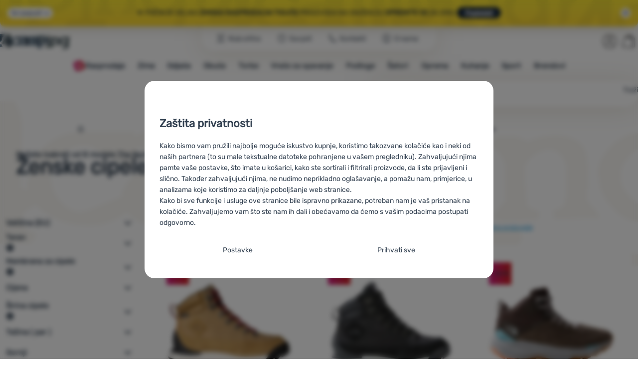

--- FILE ---
content_type: text/html; charset=UTF-8
request_url: https://www.4camping.hr/c/the-north-face/obuca/cipele-za-planinarenje/zenske-cipele-za-planinarenje/
body_size: 47252
content:

<!DOCTYPE html>
<html lang="hr" class="no-js" data-asgard="true">
<head prefix="og: http://ogp.me/ns# product: http://ogp.me/ns/product#">
<meta charset="UTF-8">
<meta name="viewport" content="width=device-width, initial-scale=1" >
<meta property="og:title" content="Ženske cipele za planinarenje The North Face" >
<meta name="description" content="Možete izabrati 8 modela The North Face na skladištu. ⚡Popust do -45% ✅ ✅Od 59 € besplatna dostava ✅14 trgovina ⭐Pobjednici WRA24 u kategoriji Sport" >
<meta property="og:description" content="Možete izabrati 8 modela The North Face na skladištu. ⚡Popust do -45% ✅ ✅Od 59 € besplatna dostava ✅14 trgovina ⭐Pobjednici WRA24 u kategoriji Sport" >
<meta name="google-site-verification" content="hNoFyICHGz4twydeJ3R92q-IcxYqL2KhB7xRMBvm5q4" >
<meta property="og:url" content="https://www.4camping.hr/c/the-north-face/obuca/cipele-za-planinarenje/zenske-cipele-za-planinarenje/" >
<meta property="og:site_name" content="4camping.hr" >
<meta property="og:type" content="website" >
<meta property="og:image" content="https://cdn.4camping.hr/files/photos/1600/1/1c87fa61-damske-boty-the-north-face-w-back-to-berkeley-iv-textile-wp.jpg" >
<meta name="robots" content="index,follow" >
<meta name="author" content="4camping.hr" >
<title>Ženske cipele za planinarenje The North Face | 4camping.hr</title>
<link href="https://cdn.4camping.hr" rel="preconnect" >
<link href="https://www.googletagmanager.com" rel="preconnect" >
<link href="https://cdn.4camping.hr/assets/cache/css.4camping.cz.asgard.base.e922b6a6ebb54c099deb.css" media="screen" rel="stylesheet" >
<link href="https://cdn.4camping.hr/assets/cache/css.4camping.cz.asgard.print.c12c8f6ec1fdb4387f5f.css" media="print" rel="stylesheet" >
<link href="https://cdn.4camping.hr/assets/cache/css.4camping.cz.asgard.search-suggest.effdc4836cafceacc3de.css" media="screen" rel="stylesheet" >
<link href="https://cdn.4camping.hr/assets/cache/css.4camping.cz.asgard.ajax-basket-modal.30fc567498d73e2aaf46.css" media="screen" rel="stylesheet" >
<link href="https://cdn.4camping.hr/assets/cache/css.4camping.cz.asgard.ajax-basket-header.731af411891db298fa0e.css" media="screen" rel="stylesheet" >
<link href="https://cdn.4camping.hr/assets/cache/css.4camping.cz.asgard.cookie-consent-modal.0f898d00de56141b704c.css" media="screen" rel="stylesheet" >
<link href="https://cdn.4camping.hr/assets/cache/css.4camping.cz.asgard.popup-for-collecting-subscribers.9adce85b4c5351813b78.css" media="" rel="stylesheet" >
<link href="https://cdn.4camping.hr/assets/cache/css.4camping.cz.asgard.top-promo-bar.21b1d5a5a9e6c33e5c71.css" media="screen" rel="stylesheet" >
<link href="https://cdn.4camping.hr/assets/cache/css.4camping.cz.asgard.category.8c4ebf5029fa3692fc3c.css" media="screen" rel="stylesheet" >
<link href="https://cdn.4camping.hr/assets/cache/css.4camping.cz.asgard.parametric-search.9bf77f4494a78b2f7daf.css" media="screen" rel="stylesheet" >
<link href="https://cdn.4camping.hr/assets/cache/css.4camping.cz.asgard.simple-show.6ce6ffd1c922b3c605af.css" media="" rel="stylesheet" >
<link href="https://cdn.4camping.hr/assets/cache/css.4camping.cz.asgard.simple-show-line-clamp.c23afd0be5c8e2000907.css" media="" rel="stylesheet" >
<link href="https://cdn.4camping.hr/assets/cache/css.4camping.cz.asgard.simple-show-content.6e7acc8a4e31530e2f0f.css" media="" rel="stylesheet" >
<link href="/manifest.json" rel="manifest" >
<link href="https://www.4camping.hr/c/the-north-face/obuca/cipele-za-planinarenje/zenske-cipele-za-planinarenje/" rel="canonical" >
<link href="https://www.4camping.cz/c/the-north-face/boty/trekove/damske/" rel="alternate" hreflang="cs" >
<link href="https://www.4camping.sk/c/the-north-face/topanky/trekove/damske/" rel="alternate" hreflang="sk" >
<link href="https://www.4camping.hu/c/the-north-face/cipok/turacipok/noi-turacipok/" rel="alternate" hreflang="hu" >
<link href="https://www.4camping.ro/c/the-north-face/incaltaminte/incaltaminte-de-trekking/femei/" rel="alternate" hreflang="ro" >
<link href="https://4camping.com.ua/c/the-north-face/vzuttia/trekinhove-vzuttia/zhinochi/" rel="alternate" hreflang="uk" >
<link href="https://www.4camping.bg/c/the-north-face/obuvki/treking-obuvki/damski-treking-obuvki/" rel="alternate" hreflang="bg" >
<link href="https://www.4camping.hr/c/the-north-face/obuca/cipele-za-planinarenje/zenske-cipele-za-planinarenje/" rel="alternate" hreflang="hr" >
<link href="https://www.4camping.pl/c/the-north-face/buty/trekkingowe/damskie/" rel="alternate" hreflang="pl" >
<link href="https://www.4camping.it/c/the-north-face/scarpe/da-trekking/donna/" rel="alternate" hreflang="it" >
<link href="https://www.4camping.es/c/the-north-face/calzado/senderismo/mujer/" rel="alternate" hreflang="es" >
<link href="https://www.4camping.fr/c/the-north-face/chaussures/chussures-de-randonnee/chaussures-de-randonnee-femme/" rel="alternate" hreflang="fr" >
<link href="https://www.4camping.at/c/the-north-face/schuhe/trekking/damen/" rel="alternate" hreflang="de-AT" >
<link href="https://www.4campingshop.de/c/the-north-face/schuhe/trekking/damen/" rel="alternate" hreflang="de-DE" >
<link href="https://www.4camping.ch/c/the-north-face/schuhe/trekking/damen/" rel="alternate" hreflang="de-CH" >
<link href="/export/clanak/" media="all" rel="alternate" type="application/rss+xml" title="Članci RSS" >
<link href="https://cdn.4camping.hr/assets/4camping.cz/img/favicon.ico?v=1741822332" media="all" rel="shortcut icon" type="image/x-icon" >
<script>
    //<!--
    var data = {"lang":"hr","currency":"eur","currencyFormat":{"decimals":"2","dec_point":",","thousands_sep":".","currency":"\u20ac","position":"right","id":"5","name_cs":"Euro","name_hr":"Euro","code":"eur","status":"1","db_schema":"1","quantity":"1","value":"24.2950","import_from_cnb":"1","db":true},"googleMapsApiKey":"AIzaSyAknkWBAaJfyNv5_OheXfp5qeLXKGpHHzs","CDNServerUrl":"https:\/\/cdn.4camping.hr","serverUrl":"https:\/\/www.4camping.hr","urlLangPrefix":"\/","svgIconsUrl":"https:\/\/cdn.4camping.hr\/assets\/4camping.cz\/svg\/icons.svg?v=1763055309","parameterColorId":98};    //-->
</script>
<script src="https://cdn.4camping.hr/assets/cache/js.4camping.cz.asgard.main-head.294ae593c2f3172f7c12.js"></script>
<script src="https://cdn.4camping.hr/assets/cache/js.4camping.cz.asgard.cookie-consent-modal-head.da2bea9714ef775e358b.js"></script>
<script>dataLayer = [];function gtag(){dataLayer.push(arguments);}gtag('consent', 'default', {"functionality_storage":"granted","security_storage":"granted","personalization_storage":"denied","ad_storage":"denied","ad_user_data":"denied","ad_personalization":"denied","analytics_storage":"denied"});gtag("set", "ads_data_redaction", true);dataLayer.push({"pageType":"Category","ids":[153901,153961,142463,82655,142466],"ecommerce":{"impressions":[],"currencyCode":"EUR","promoView":{"promotions":[{"id":"https:\/\/www.4camping.hr\/c\/the-north-face\/obuca\/cipele-za-planinarenje\/zenske-cipele-za-planinarenje\/","name":"Konkurentska prednost","creative":"E","position":1},{"id":"https:\/\/www.4camping.hr\/c\/the-north-face\/obuca\/cipele-za-planinarenje\/zenske-cipele-za-planinarenje\/","name":"25_12_30_PF_k_odpocet","creative":"K","position":1},{"id":"https:\/\/www.4camping.hr\/c\/the-north-face\/obuca\/cipele-za-planinarenje\/zenske-cipele-za-planinarenje\/","name":"26_01_20_nase_znacky_k","creative":"K","position":2},{"id":"https:\/\/www.4camping.hr\/c\/the-north-face\/obuca\/cipele-za-planinarenje\/zenske-cipele-za-planinarenje\/","name":"2026_01_13_zimni_vyprodej_k","creative":"K","position":3},{"id":"https:\/\/www.4camping.hr\/c\/the-north-face\/obuca\/cipele-za-planinarenje\/zenske-cipele-za-planinarenje\/","name":"25_12_30_PF_1","creative":"M","position":1},{"id":"https:\/\/www.4camping.hr\/c\/the-north-face\/obuca\/cipele-za-planinarenje\/zenske-cipele-za-planinarenje\/","name":"26_01_20_nase_znacky","creative":"M","position":2},{"id":"https:\/\/www.4camping.hr\/c\/the-north-face\/obuca\/cipele-za-planinarenje\/zenske-cipele-za-planinarenje\/","name":"nesmeky","creative":"M","position":3},{"id":"https:\/\/www.4camping.hr\/c\/the-north-face\/obuca\/cipele-za-planinarenje\/zenske-cipele-za-planinarenje\/","name":"26_01_20_nase_znacky_zulu","creative":"M","position":4}]}},"userId":null,"eshopCategory":"Obu\u0107a\/Planinarenje\/\u017denske cipele za planinarenje","zboziCategory":"Oble\u010den\u00ed a m\u00f3da | D\u00e1msk\u00e1 m\u00f3da | D\u00e1msk\u00e1 obuv | D\u00e1msk\u00e1 sportovn\u00ed obuv | D\u00e1msk\u00e1 trekov\u00e1 obuv"});</script>
<!-- Google Tag Manager -->
<script>(function(w,d,s,l,i){w[l]=w[l]||[];w[l].push({'gtm.start':
new Date().getTime(),event:'gtm.js'});var f=d.getElementsByTagName(s)[0],
j=d.createElement(s),dl=l!='dataLayer'?'&l='+l:'';j.async=true;j.src=
'https://www.googletagmanager.com/gtm.js?id='+i+dl;f.parentNode.insertBefore(j,f);
})(window,document,'script','dataLayer','GTM-5Z6K6SFJ');</script>
<!-- End Google Tag Manager -->
    <!-- gtag.js id not set! -->
    
    <!-- Sklik retargeting id not set! -->
    
    <!-- Heureka Shop Certification widget not shown for customer language -->
    
</head>

<body class="category-page hr main-cat-id-1030 current-cat-id-1380">
                        <form id="cookieConsentForm" action="/consent/save-settings/" method="post" class="no-top-margin no-bottom-margin">
            
<div id="cookieConsentModal" class="modal hide fade cookie-consent-modal modal-has-scroll  in" data-backdrop="static" aria-labelledby="cookieConsentHeading" role="alertdialog">
    <div class="modal-dialog" role="dialog" aria-labelledby="cookieConsentHeading">
        <div class="modal-content">
            
                <input type="checkbox" class="cookie-consent-function" id="showCookieOptions">

                        <div class="modal-body">
                    <h2 class="cookie-consent-header" id="cookieConsentHeading">
                Zaštita privatnosti
            </h2>
        
                    <div class="cookie-consent-intro">
                <p>Kako bismo vam pružili najbolje moguće iskustvo kupnje, koristimo takozvane kolačiće kao i neki od naših partnera (to su male tekstualne datoteke pohranjene u vašem pregledniku). Zahvaljujući njima pamte vaše postavke, što imate u košarici, kako ste sortirali i filtrirali proizvode, da li ste prijavljeni i slično. Također zahvaljujući njima, ne nudimo neprikladno oglašavanje, a pomažu nam, primjerice, u analizama koje koristimo za daljnje poboljšanje web stranice.</p><p>Kako bi sve funkcije i usluge ove stranice bile ispravno prikazane, potreban nam je vaš pristanak na kolačiće. Zahvaljujemo vam što ste nam ih dali i obećavamo da ćemo s vašim podacima postupati odgovorno.</p>
            </div>
        
        <div id="cookieOptions">
            <fieldset>
                <legend class="cookie-consent-header-2">
                    Postavljanje suglasnosti s kategorijama kolačića
                </legend>

                <fieldset class="cookie-form-section">
                    <legend class="sr-only">
                        Neophodno
                    </legend>
                    <div class="cookie-form-section-primary">
                        <p aria-hidden="true" class="cookie-form-section-primary-heading">
                            Neophodno<span> -</span>
                        </p>

                        <p id="cookieModalTechnicalShortDesc">
                            Naša web stranica ne bi ispravno funkcionirala bez potrebnih kolačića.
                            <span class="sr-only">.</span>
                        </p>
                    </div>

                    <p class="section-setting">
                        <strong>UVIJEK AKTIVAN</strong>
                    </p>

                    <input type="checkbox" class="cookie-consent-function cookie-consent-show-description" id="showCookieModalTechnicalLongDesc">
                    <label for="showCookieModalTechnicalLongDesc" class="section-show-hide">
                        <svg>
                            <title>Prikazati</title>
                            <use href="#icon-angle-left"></use>
                        </svg>
                    </label>

                    <div id="cookieModalTechnicalLongDesc" class="cookie-form-section-description">
                            <p>Neophodni kolačići omogućuju pravilan rad naše web stranice. Te osnovne funkcije uključuju, na primjer, kibernetičku zaštitu stranice, ispravan prikaz stranice ili prikaz prozorića kolačića.             <a href="/stranica/politika-kolacica/">Više informacija</a>
    </p>
                    </div>
                </fieldset>

                <fieldset class="cookie-form-section">
                    <legend class="sr-only">
                        Preferencijalne i proširene funkcije
                    </legend>
                    <div class="cookie-form-section-primary">
                        <p aria-hidden="true" class="cookie-form-section-primary-heading">
                            Preferencijalne i proširene funkcije<span> -</span>
                        </p>

                        <p id="cookieModalPreferencesShortDesc">
                            Zahvaljujući ovim kolačićima, naša web stranica pamti Vaše postavke.
                            <span class="sr-only">.</span>
                        </p>
                    </div>

                    <p class="section-setting">
                        <label class="toggle-switch" for="preferences">
                            
<input type="hidden" name="preferences" value="0"><input type="checkbox" name="preferences" id="preferences" value="1" aria-labelledby="cookieModalPreferencesShortDesc" aria-describedby="cookieModalPreferencesLongDesc">
                            <span class="toggle-switch-slider"><span class="sr-only">Odobreno</span></span>
                        </label>
                    </p>

                    <input type="checkbox" class="cookie-consent-function cookie-consent-show-description" id="showCookieModalPreferencesLongDesc">
                    <label for="showCookieModalPreferencesLongDesc" class="section-show-hide">
                        <svg>
                            <title>Prikazati</title>
                            <use href="#icon-angle-left"></use>
                        </svg>
                    </label>

                    <div id="cookieModalPreferencesLongDesc" class="cookie-form-section-description">
                            <p>Zahvaljujući ovim kolačićima korištenjem neše web stranice možemo učiniti još ugodnijim. Možemo zapamtiti vaše postavke, koje vam ubuduće mogu pomoći u ispunjavanju obrazaca i slično.             <a href="/stranica/politika-kolacica/">Više informacija</a>
    </p>
                    </div>
                </fieldset>

                <fieldset class="cookie-form-section">
                    <legend class="sr-only">
                        Analitično
                    </legend>
                    <div class="cookie-form-section-primary">
                        <p aria-hidden="true" class="cookie-form-section-primary-heading">
                            Analitično<span> -</span>
                        </p>

                        <p id="cookieModalAnalyticsShortDesc">
                            Oni nam pomažu analizirati koji vam se proizvodi najviše sviđaju i tako poboljšati našu web stranicu.
                            <span class="sr-only">.</span>
                        </p>
                    </div>

                    <p class="section-setting">
                        <label class="toggle-switch" for="analytics">
                            
<input type="hidden" name="analytics" value="0"><input type="checkbox" name="analytics" id="analytics" value="1" aria-labelledby="cookieModalAnalyticsShortDesc" aria-describedby="cookieModalAnalyticsLongDesc">
                            <span class="toggle-switch-slider"><span class="sr-only">Odobreno</span></span>
                        </label>
                    </p>

                    <input type="checkbox" class="cookie-consent-function cookie-consent-show-description" id="showCookieModalAnalyticsLongDesc">
                    <label for="showCookieModalAnalyticsLongDesc" class="section-show-hide">
                        <svg>
                            <title>Prikazati</title>
                            <use href="#icon-angle-left"></use>
                        </svg>
                    </label>

                    <div id="cookieModalAnalyticsLongDesc" class="cookie-form-section-description">
                            <p>Analitički kolačići pomažu nam razumjeti kako koristite našu web stranicu - na primjer, koji je proizvod najgledaniji ili koliko vremena u prosjeku provodite na našoj web stranici. Podatke dobivene pomoću ovih kolačića obrađujemo grupno i anonimno, tako da nismo u mogućnosti identificirati određene korisnike naše web stranice.             <a href="/stranica/politika-kolacica/">Više informacija</a>
    </p>
                    </div>
                </fieldset>

                <fieldset class="cookie-form-section">
                    <legend class="sr-only">
                        Marketinški
                    </legend>
                    <div class="cookie-form-section-primary">
                        <p aria-hidden="true" class="cookie-form-section-primary-heading">
                            Marketinški<span> -</span>
                        </p>

                        <p id="cookieModalMarketingShortDesc">
                            Zahvaljujući njima, nećemo vam prikazivati ​​neprikladne reklame.
                            <span class="sr-only">.</span>
                        </p>
                    </div>

                    <p class="section-setting">
                        <label class="toggle-switch" for="marketing">
                            
<input type="hidden" name="marketing" value="0"><input type="checkbox" name="marketing" id="marketing" value="1" aria-labelledby="cookieModalMarketingShortDesc" aria-describedby="cookieModalMarketingLongDesc">
                            <span class="toggle-switch-slider"><span class="sr-only">Odobreno</span></span>
                        </label>
                    </p>

                    <input type="checkbox" class="cookie-consent-function cookie-consent-show-description" id="showCookieModalMarketingLongDesc">
                    <label for="showCookieModalMarketingLongDesc" class="section-show-hide">
                        <svg>
                            <title>Prikazati</title>
                            <use href="#icon-angle-left"></use>
                        </svg>
                    </label>

                    <div id="cookieModalMarketingLongDesc" class="cookie-form-section-description">
                            <p>Marketinški kolačići omogućuju nama ili našim partnerima za oglašavanje da povećamo relevantnost prikazanog sadržaja za pojedinačne korisnike, uključujući oglašavanje.             <a href="/stranica/politika-kolacica/">Više informacija</a>
    </p>
                    </div>
                </fieldset>
            </fieldset>
        </div>
    </div>

                            

                <div class="modal-footer">
        <p>
            <button type="submit" class="shopio-button btn btn__transparent cookie-save-partial-settings cookie-button-secondary" id="savePartialSettings" hidden>
                Prihvati odabrano
            </button>

            
            <label for="showCookieOptions" class="shopio-button btn btn__transparent cookie-edit-settings cookie-button-secondary">
                Postavke
            </label>

                        <button type="submit" class="shopio-button btn cookie-save-all-settings cookie-button-primary" formaction="/consent/save-settings/?all-granted" data-consent-action="grant-all">
                Prihvati sve
            </button>
        </p>
    </div>

                <button type="button" class="modal-close" data-dismiss="modal" tabindex="-1" hidden>
        <span class="sr-only">Zatvoriti</span>
        <svg class="modal-close__icon" aria-hidden="true">
            <use href="#icon-close"></use>
        </svg>
    </button>
        </div>
    </div>
</div>
        </form>
                                                                        <div id="cookieConsentInitialBackdrop" class="modal-backdrop fade in modal-backdrop-light cookie-overlay"></div>
                                        <script>
                if (window.Shopio && Shopio.CookieConsentModal) {
                    new Shopio.CookieConsentModal();
                }
            </script>
                
    <!-- Google Tag Manager noscript -->
<noscript><iframe src="https://www.googletagmanager.com/ns.html?id=GTM-5Z6K6SFJ" height="0" width="0" style="display:none;visibility:hidden"></iframe></noscript>
<!-- End Google Tag Manager noscript -->
    <!-- Facebook SDK missing consent -->

        <span class="js-check-sticky-state sticky-state-toggle general-scroll-checker"></span>
            <div class="skip">
            <a class="skip__link" href="#categories">Prijeđi na kategorije</a>
            <a class="skip__link" href="#headerBasket">Prijeđi na košaricu</a>
            <a class="skip__link" href="#nav-pages">Prijeđi na navigaciju</a>
            <a class="skip__link" href="#mainContent">Prijeđi na glavni sadržaj</a>
        </div>
    

                <div class="top-info-bar js-top-info-bar" role="complementary" aria-label="Glavne akcije">
    <div class="container open">
        <div class="top-info-bar__inner">
            <div class="vertical-carousel js-vertical-carousel">
                <div class="vertical-carousel__track js-vertical-carousel-slides" style="--slides-quantity: 3">
                    <div class="vertical-carousel__slide js-vertical-carousel-slide" data-banner="{&quot;id&quot;:5320,&quot;gtmId&quot;:null,&quot;name&quot;:&quot;25_12_30_PF_k_odpocet&quot;,&quot;type&quot;:&quot;K&quot;,&quot;position&quot;:1,&quot;isClickTrackingAllowed&quot;:true}">
    <div class="vertical-carousel__slide--inner">
        <div class="vertical-carousel__slide--inner-container js-vertical-carousel-slide-inner">
            <p class="red-promo"><span class="text-upper">⛄ <strong>POPUST 15 € </strong>NA KUPNJU IZNAD 150 €<strong> ISTIČE ZA <span class="js-countdown" data-finaldate="2026-01-31 23:59:00"></span></strong></span><span class="text-upper inline-space"> ULOVITE SVOJ!</span><a class="btn full-link" href="/c/najprodavaniji-proizvodi-za-outdoor/" target="_blank" rel="noreferrer noopener"> Želim popust</a></p>
        </div>
    </div>
</div>
<div class="vertical-carousel__slide js-vertical-carousel-slide" data-banner="{&quot;id&quot;:5299,&quot;gtmId&quot;:null,&quot;name&quot;:&quot;26_01_20_nase_znacky_k&quot;,&quot;type&quot;:&quot;K&quot;,&quot;position&quot;:2,&quot;isClickTrackingAllowed&quot;:true}">
    <div class="vertical-carousel__slide--inner">
        <div class="vertical-carousel__slide--inner-container js-vertical-carousel-slide-inner">
            <p class="yellow-promo"><span class="text-upper"><strong>Snizili</strong> smo <strong>99%</strong> ponude<strong> Zulu, Warg, MOOA </strong>i <strong>High Point</strong> </span><span class="text-upper inline-space"><strong>Odaberite </strong>– sve na skladištu ⏱️</span><a class="btn full-link" href="/c/nasi-brendovi/" target="_blank" rel="noreferrer noopener"> Pogledati</a></p>
        </div>
    </div>
</div>
<div class="vertical-carousel__slide js-vertical-carousel-slide" data-banner="{&quot;id&quot;:5286,&quot;gtmId&quot;:null,&quot;name&quot;:&quot;2026_01_13_zimni_vyprodej_k&quot;,&quot;type&quot;:&quot;K&quot;,&quot;position&quot;:3,&quot;isClickTrackingAllowed&quot;:true}">
    <div class="vertical-carousel__slide--inner">
        <div class="vertical-carousel__slide--inner-container js-vertical-carousel-slide-inner">
            <p class="blue-promo"><span class="text-upper">❄️ POČINJE VELIKA <strong>ZIMSKA RASPRODAJA!</strong> </span><span class="text-upper inline-space"><strong>TISUĆE</strong> PROIZVODA NA SNIŽENJU </span><span class="text-upper inline-space"><strong>OPREMITE SE </strong>ZA ZIMU </span><a class="btn full-link" href="/c/najprodavaniji-proizvodi-za-outdoor/" target="_blank" rel="noreferrer noopener"> Pogledati</a></p>
        </div>
    </div>
</div>

                </div>
            </div>

                            <button type="button" class="top-info-bar__trigger top-info-bar__trigger--open js-top-info-bar-trigger-open">
                    <span class="top-info-bar__trigger--text top-info-bar__trigger--open-text">Svi popusti</span>
                    <svg class="top-info-bar__trigger--icon top-info-bar__trigger--open-icon" aria-hidden="true">
                        <use href="#icon-arrow-down"></use>
                    </svg>
                </button>
            
            <button
                type="button"
                class="top-info-bar__trigger top-info-bar__trigger--close js-top-info-bar-trigger-close"
                data-hash="6b9f2781728ebf37fa2656bf4c12ae63"
                title="Ne zanimaju me popusti i akcije, želim sakriti prozor."
                aria-label="Ne zanimaju me popusti i akcije, želim sakriti prozor.">
                <svg class="top-info-bar__trigger--icon top-info-bar__trigger--close-icon" aria-hidden="true">
                    <use href="#icon-close"></use>
                </svg>
            </button>
        </div>
    </div>
</div>
    
<header class="header">
    <span class="print-visibilty header-company-name">ForCamping s.r.o.</span>
    <span class="js-check-sticky-state sticky-state-toggle"></span>
        <div class="header__top-nav container">
        <a class="header-logo header-logo__link" href="/" accesskey="2" title="Na početnu stranicu">
    <svg class="header-logo__svg header-logo__svg--color">
        <title>4camping.hr</title>
        <use href="#icon-logo-plain"></use>
    </svg>
    <svg class="header-logo__svg header-logo__svg--dark" aria-hidden="true">
        <use href="#icon-logo-plain-dark"></use>
    </svg>
    <svg class="header-logo__svg header-logo__svg--color--compact">
        <title>4camping.hr</title>
        <use href="#icon-logo-compact"></use>
    </svg>
    <svg class="header-logo__svg header-logo__svg--dark--compact" aria-hidden="true">
        <use href="#icon-logo-compact-dark"></use>
    </svg>
</a>

        <div id="nav-pages-desktop" class="header__nav-pages--desktop"></div>
        <div id="search-desktop" class="header__search--desktop"></div>

        <div class="header-search">
        <button
        accesskey="3"
        aria-controls="search-mobile"
        aria-expanded="false"
        class="header-search__btn header-btn js-dropdown-trigger"
        data-dropdown-id="search-mobile">
        <svg class="header-btn__icon" aria-hidden="true">
            <use href="#icon-search2"></use>
        </svg>
        <span class="header-btn__text header-search__btn--text">Traži</span>
    </button>
            <div class="js-dropdown container header-dropdown search-dropdown"
            id="search-mobile">
                            <form action="/pretrazivati/" method="get" id="search" data-view="mobile"
                    class="search" enctype="text/plain" accept-charset="UTF-8"
                    role="search">
                                            <h2 class="sr-only">Traženje</h2>
                    
                                            <div class="form-input search__input">
                            <div class="search__field-container form-field-container">
                                <div class="search__field form-field">
                                    
<input type="search" name="w" id="w" value="" size="15" class="text search-query form-field__input" accesskey="4" title="Pojam za pretraživanje" aria-label="Pojam za pretraživanje" placeholder="Pojam za pretraživanje" required="required">
                                </div>
                            </div>
                        </div>
                    
                                            <button type="submit" name="submit" id="wsubmit" class="search__submit" title="Traži">
                            <span class="btn search__btn">Traži</span>
                            <svg class="search__icon" aria-hidden="true">
                                <use href="#icon-search2"></use>
                            </svg>
                            <svg class="search__icon search__icon--spinner" aria-hidden="true">
                                <use href="#icon-spinner"></use>
                            </svg>
                        </button>
                                    </form>
                    </div>
    </div>


        <div class="header__controls">
            <div class="header__controls--inner">
                                                <section id="headerUser" class="user-is-logged-out">
    <h2 class="sr-only">Korisnički odjeljak</h2>
                 <a href="#formLoginContainer" class="header-btn" data-toggle="modal">
        <svg class="header-btn__icon" aria-hidden="true">
            <use href="#icon-user"></use>
        </svg>
        <span class="header-btn__caption header-btn__caption--user">Prijava</span>
    </a>
    
<div id="formLoginContainer" class="modal hide fade narrow">
    <div class="modal-dialog" role="dialog">
        <div class="modal-content">
                <h2 class="modal-header">Prijava</h2>

                                <div class="modal-body">
        <form action="/korisnik/login/" method="post" id="formLogin">
            <fieldset>
                <div class="form-input">
                    <label for="col-email" class="form-input__label">E-mail:</label>
                    <div class="form-field-container">
                        <div class="form-field form-field--sm">
                            <input id="col-email" class="form-field__input" type="email" name="email" value="" maxlength="255" autocomplete="username" required="required">
                        </div>
                    </div>
                </div>
                <div class="form-input">
                    <label for="col-passwd" class="form-input__label">Lozinka:</label>
                    <div class="form-field-container">
                        <div class="form-field form-field--sm">
                            <input type="password" name="password" id="col-passwd" value="" autocomplete="current-password" maxlength="1024" required="required">
                        </div>
                    </div>
                </div>
            </fieldset>
            <div class="mt-4 pt-2">
                <input type="submit" name="login" id="login" value="Prijaviti se" class="btn-super-primary btn--large" formnovalidate="formnovalidate">
            </div>
        </form>
    </div>

                    <div class="modal-content-footer">
        <ul class="unstyled">
            <li><a href="/korisnik/zaboravljena-lozinka/">Zaboravili ste lozinku?</a></li>
            <li><a href="/korisnik/registracija/">Registrirati se</a></li>
        </ul>
    </div>
            
                        
                <button type="button" class="modal-close btn-close" data-dismiss="modal">
        <span class="sr-only">Zatvoriti</span>
        <svg class="modal-close__icon btn-close__icon" aria-hidden="true">
            <use href="#icon-close"></use>
        </svg>
    </button>
        </div>
    </div>
</div>
            </section>
                <div class="header__cart-wrapper js-dropdown-trigger-hover">
                        <section id="headerBasket" class="header__cart">
        <h2 class="sr-only">Košarica</h2>
        <a class="header-btn header-btn__cart"
           href="/kosarica/"
           accesskey="5"
           data-dropdown-id="basketDetails"
           rel="nofollow">
            <svg class="header-btn__icon header-btn__icon--cart" aria-hidden="true">
                <use href="#icon-cart"></use>
            </svg>

                            <span class="header-btn__caption header-btn__caption-cart">Košarica</span>
            
                    </a>
        <div id="basketDetails" class="js-dropdown header-dropdown container header-cart">
            <div class="header-cart__main">
                    
        <div class="header-cart__empty-cart text-center">
        <p>Vaša košarica je prazna. Trebate pomoć s odabirom? Pogledajte naše <a href="/clanak/trebate-pomoc/">savjete</a> ili nam <a href="/stranica/kontakti/">pišite</a>.</p>

                    <div class="free-shipping">
                <div class="free-shipping__message">
                    <p class="free-shipping__message--description">
                        <svg class="free-shipping__icon" height="25" width="25" aria-hidden="true">
                            <use href="#icon-truck"></use>
                        </svg>
                        <strong>Besplatna dostava</strong>
                    </p>
                    <p class="free-shipping__message--values">
                        59,00&nbsp;<span class="currency">€</span>
                    </p>
                </div>
                <div class="progress-bar" aria-hidden="true">
                    <div class="progress-bar__value"></div>
                </div>
                <p class="free-shipping__message--secondary">
                    Znate li da nudimo besplatnu dostavu za narudžbe iznad 59,00 €?
                </p>
            </div>
            </div>
            </div>
            <div class="header-cart__footer">
                <p class="header-cart__footer--price-info">
                    <span class="header-cart__footer--quantity">0 kom. proizvoda</span>
                    <strong class="header-cart__footer--price">0,00&nbsp;<span class="currency">€</span></strong>
                </p>
                <p class="header-cart__footer--price-btn">
                    <a class="btn btn--small header-cart__btn" href="/kosarica/" disabled>Prijeđi u košaricu</a>
                </p>
            </div>
            <div class="header-cart__extra-info">
                            </div>
        </div>
    </section>
                </div>
            </div>
        </div>
    </div>

        <button id="nav-toggle"
            class="hamburger hamburger--squeeze js-navigation-trigger" type="button"
            aria-controls="navigation" aria-expanded="false" data-backdrop="main-nav-backdrop">
        <span class="hamburger-box">
            <span class="hamburger-inner"></span>
        </span>
        <span class="hamburger-text">Menu</span>
        <span class="hamburger-text hamburger-text--close" aria-hidden="true">Otišlo</span>
    </button>

    <div id="navigation" class="nav is-active">
        <nav
            aria-label="Navigacija kategorijama proizvoda"
            class="nav-categories-container container js-category-menu"
            id="categories">
                            
<ul class="menu menu--main js-main-menu">
    <li class="menu__item menu__item--main mobile-nav-only">
        <a class="menu__link menu__link--home" href="/">
            <span class="menu__link-text">
                Početna stranica
            </span>
        </a>
    </li>
            
        <li class="menu__item menu__item--main vyprodej">
                                            <button class="menu__link menu__link--primary js-submenu-btn mobile-nav-only" data-action="next">
                                            <span>
                            Rasprodaja
                                                        <svg class="menu__link-icon" aria-hidden="true" height="25" width="25">
                    <use href="#icon-action-fill-red"></use>
                </svg>
                    
                        </span>
                                        <svg class="menu__icon menu__icon--next ms-2" aria-hidden="true">
                        <use href="#icon-arrow-down"></use>
                    </svg>
                </button>

                                <a class="menu__link menu__link--primary desktop-nav-only" href="/c/rasprodaja/">
                                                <svg class="menu__link-icon" aria-hidden="true" height="25" width="25">
                    <use href="#icon-action-fill-red"></use>
                </svg>
                    
                    <span class="menu__link-text">Rasprodaja</span>
                </a>

                                <div class="submenu submenu--main js-submenu">
                    <template class="js-submenu-template">
                        <div class="submenu--main-inner">
                            <div class="submenu__header container mobile-nav-only js-submenu-header">
                                <button class="submenu__btn submenu__btn--back js-submenu-btn" data-action="prev" data-section="category">
                                    <svg class="submenu__icon submenu__icon--back" aria-hidden="true">
                                        <use href="#icon-arrow-down"></use>
                                    </svg>
                                    Rasprodaja
                                                                <svg class="menu__link-icon" aria-hidden="true" height="25" width="25">
                    <use href="#icon-action-fill-red"></use>
                </svg>
                    
                                </button>
                                <a class="submenu__link submenu__link--sm" href="/c/rasprodaja/">
                                    Pregledaj sve
                                </a>
                            </div>

                                                        
                                                                                                    <div class="menu-item menu-item--first-list">
                    <h3 class="menu-item__header">
                <strong><a href="/c/rasprodaja-odjeca/">
    <span>Rasprodaja</span>
</a>
</strong>
            </h3>
                            <ul class="menu-item__list">
                                                                                                <li><a href="/c/rasprodaja-obuca/">
    <span>Obuća</span>
</a>
</li>
                                                                                <li><a href="/c/rasprodaja-muske-odjece/">
    <span>Muška odjeća</span>
</a>
</li>
                                                                                <li><a href="/c/rasprodaja-zenska-odjeca/">
    <span>Ženska odjeća</span>
</a>
</li>
                                                                                <li><a href="/c/rasprodaja-djecje-odjece/">
    <span>Dječja odjeća</span>
</a>
</li>
                                                                                <li><a href="/c/jakne-rasprodaja/">
    <span>Jakne</span>
</a>
</li>
                                                                                <li><a href="/c/dukserice-rasprodaja/">
    <span>Dukserice</span>
</a>
</li>
                                                                                <li><a href="/c/majice-na-rasprodaji/">
    <span>Majice</span>
</a>
</li>
                                                                                <li><a href="/c/rasprodaja-hlaca/">
    <span>Hlače</span>
</a>
</li>
                                                                                <li><a href="/c/kupaci-rasprodaja/">
    <span>Kupaći</span>
</a>
</li>
                                                </ul>
            </div>
                        <div class="menu-item">
                    <h3 class="menu-item__header">
                <strong><a href="/c/outdoor-rasprodaja/">
    <span>Rasprodaja</span>
</a>
</strong>
            </h3>
                            <ul class="menu-item__list">
                                                                                                <li><a href="/c/rasprodaja-oprema-za-kampiranje/">
    <span>Oprema za kampiranje</span>
</a>
</li>
                                                                                <li><a href="/c/rasprodaja-satori/">
    <span>Šatori</span>
</a>
</li>
                                                                                <li><a href="/c/rasprodaja-vrece-za-spavanje/">
    <span>Vreće za spavanje</span>
</a>
</li>
                                                                                <li><a href="/c/rasprodaja-podloge/">
    <span>Podloge</span>
</a>
</li>
                                                                                <li><a href="/c/rasprodaja-ruksaci-torbe/">
    <span>Ruksaci i torbe</span>
</a>
</li>
                                                                                <li><a href="/c/rasprodaja-ceone-svjetiljke/">
    <span>Čeone svjetiljke</span>
</a>
</li>
                                                                                <li><a href="/c/rasprodaja-opreme-za-biciklizam/">
    <span>Biciklizam</span>
</a>
</li>
                                                                                <li><a href="/c/rasprodaja-opreme-za-penjanje/">
    <span>Penjanje</span>
</a>
</li>
                                                </ul>
            </div>
            <div class="menu-item">
                    <h3 class="menu-item__header">
                <strong><a href="/c/rasprodaja-outdoor-oprema/ogranicena-kolicina/">
    <span>Ograničena količina</span>
</a>
</strong>
            </h3>
                            <ul class="menu-item__list">
                                                                                                <li><a href="/c/rasprodaja-outdoor-oprema/ogranicena-kolicina/ogranicena-kolicina-odjece/">
    <span>Odjeća</span>
</a>
</li>
                                                                                <li><a href="/c/rasprodaja-outdoor-oprema/ogranicena-kolicina/ogranicena-kolicina-cipela/">
    <span>Obuća</span>
</a>
</li>
                                                </ul>
            </div>
                                                            
                                                            <div class="menu__producers">
                                    <ul class="menu__producers--list">
                                                                                    <li class="menu__producers--list-item">
                                                <a href="/c/keen/rasprodaja/">
                                                    <picture><source type="image/webp" srcset="https://cdn.4camping.hr/files/photos/90/0/0producer8718a1fdb92fe297bce43b4c3981907bb0bb5660.webp"><img src="https://cdn.4camping.hr/files/photos/90/0/0producer8718a1fdb92fe297bce43b4c3981907bb0bb5660.png" alt="Keen" loading="lazy"></picture>
                                                </a>
                                            </li>
                                                                                    <li class="menu__producers--list-item">
                                                <a href="/c/salomon/rasprodaja/">
                                                    <picture><source type="image/webp" srcset="https://cdn.4camping.hr/files/photos/90/0/0producer2e0b12c8e704050fef6d0b1bb862008cb13e83f1.webp"><img src="https://cdn.4camping.hr/files/photos/90/0/0producer2e0b12c8e704050fef6d0b1bb862008cb13e83f1.png" alt="Salomon" loading="lazy"></picture>
                                                </a>
                                            </li>
                                                                                    <li class="menu__producers--list-item">
                                                <a href="/c/merrell/rasprodaja/">
                                                    <picture><source type="image/webp" srcset="https://cdn.4camping.hr/files/photos/90/0/0producer6d3bf30063111d85a0e4bc16a9a965ca2ab452ae.webp"><img src="https://cdn.4camping.hr/files/photos/90/0/0producer6d3bf30063111d85a0e4bc16a9a965ca2ab452ae.png" alt="Merrell" loading="lazy"></picture>
                                                </a>
                                            </li>
                                                                                    <li class="menu__producers--list-item">
                                                <a href="/c/alpine-pro/rasprodaja/">
                                                    <picture><source type="image/webp" srcset="https://cdn.4camping.hr/files/photos/90/0/0producere61333b0b3658874a18b5aec2643dcaeaad76f3b.webp"><img src="https://cdn.4camping.hr/files/photos/90/0/0producere61333b0b3658874a18b5aec2643dcaeaad76f3b.png" alt="Alpine Pro" loading="lazy"></picture>
                                                </a>
                                            </li>
                                                                                    <li class="menu__producers--list-item">
                                                <a href="/c/vans/rasprodaja/">
                                                    <picture><source type="image/webp" srcset="https://cdn.4camping.hr/files/photos/90/0/0producer8f65cad8bb04ca7a5bbb3ff1aad29ee70d8b1ca1.webp"><img src="https://cdn.4camping.hr/files/photos/90/0/0producer8f65cad8bb04ca7a5bbb3ff1aad29ee70d8b1ca1.png" alt="Vans" loading="lazy"></picture>
                                                </a>
                                            </li>
                                                                                    <li class="menu__producers--list-item">
                                                <a href="/c/under-armour/rasprodaja/">
                                                    <picture><source type="image/webp" srcset="https://cdn.4camping.hr/files/photos/90/0/0producer3f0a473e1c36fb9484a9c456fa350396c0e96f60.webp"><img src="https://cdn.4camping.hr/files/photos/90/0/0producer3f0a473e1c36fb9484a9c456fa350396c0e96f60.png" alt="Under Armour" loading="lazy"></picture>
                                                </a>
                                            </li>
                                                                                    <li class="menu__producers--list-item">
                                                <a href="/c/crocs/rasprodaja/">
                                                    <picture><source type="image/webp" srcset="https://cdn.4camping.hr/files/photos/90/0/0producer538b12b3b2415c80c50a3056659fc101bb067935.webp"><img src="https://cdn.4camping.hr/files/photos/90/0/0producer538b12b3b2415c80c50a3056659fc101bb067935.png" alt="Crocs" loading="lazy"></picture>
                                                </a>
                                            </li>
                                                                                    <li class="menu__producers--list-item">
                                                <a href="/c/the-north-face/rasprodaja/">
                                                    <picture><source type="image/webp" srcset="https://cdn.4camping.hr/files/photos/90/0/0producer06509e35d9c3e779362ca42fc4d236d67ee8be30.webp"><img src="https://cdn.4camping.hr/files/photos/90/0/0producer06509e35d9c3e779362ca42fc4d236d67ee8be30.png" alt="The North Face" loading="lazy"></picture>
                                                </a>
                                            </li>
                                                                                    <li class="menu__producers--list-item">
                                                <a href="/c/reima/rasprodaja/">
                                                    <picture><source type="image/webp" srcset="https://cdn.4camping.hr/files/photos/90/0/0producer77add42c1fc4cf6818938e045246d41a7107293c.webp"><img src="https://cdn.4camping.hr/files/photos/90/0/0producer77add42c1fc4cf6818938e045246d41a7107293c.png" alt="Reima" loading="lazy"></picture>
                                                </a>
                                            </li>
                                                                            </ul>
                                </div>
                                                    </div>
                    </template>
                </div>
                    </li>
            
        <li class="menu__item menu__item--main zima">
                                            <button class="menu__link menu__link--primary js-submenu-btn mobile-nav-only" data-action="next">
                                            <span>
                            Zima
                                                
                        </span>
                                        <svg class="menu__icon menu__icon--next ms-2" aria-hidden="true">
                        <use href="#icon-arrow-down"></use>
                    </svg>
                </button>

                                <a class="menu__link menu__link--primary desktop-nav-only" href="/c/oprema/zimski-sportovi/">
                                        
                    <span class="menu__link-text">Zima</span>
                </a>

                                <div class="submenu submenu--main js-submenu">
                    <template class="js-submenu-template">
                        <div class="submenu--main-inner">
                            <div class="submenu__header container mobile-nav-only js-submenu-header">
                                <button class="submenu__btn submenu__btn--back js-submenu-btn" data-action="prev" data-section="category">
                                    <svg class="submenu__icon submenu__icon--back" aria-hidden="true">
                                        <use href="#icon-arrow-down"></use>
                                    </svg>
                                    Zima
                                                        
                                </button>
                                <a class="submenu__link submenu__link--sm" href="/c/oprema/zimski-sportovi/">
                                    Pregledaj sve
                                </a>
                            </div>

                                                        
                                                                                                    <div class="menu-item menu-item--first-list">
                    <h3 class="menu-item__header">
                <strong><a href="/c/zimska-odjeca/">
    <span>Odjeća</span>
</a>
</strong>
            </h3>
                            <ul class="menu-item__list">
                                                                                                <li><a href="/c/odjeca/jakne/zimska-jakna/">
    <span>Jakne</span>
</a>
</li>
                                                                                <li><a href="/c/odjeca/kaputi/">
    <span>Duže jakne</span>
</a>
</li>
                                                                                <li><a href="/c/zimske-hlace/">
    <span>Hlače</span>
</a>
</li>
                                                                                <li><a href="/c/odjeca/djecja-odjeca/djecji-kombinezoni/">
    <span>Dječji kombinezoni</span>
</a>
</li>
                                                                                <li><a href="/c/odjeca/funkcionalna-odjeca/">
    <span>Funkcionalna odjeća</span>
</a>
</li>
                                                                                <li><a href="/c/odjeca/suknje-i-haljine/zimske-suknje/">
    <span>Suknje</span>
</a>
</li>
                                                                                <li><a href="/c/odjeca/prsluci/">
    <span>Prsluci</span>
</a>
</li>
                                                                                <li><a href="/c/odjeca/dodaci-odjeci/kape-salovi-i-podkape/">
    <span>Kape</span>
</a>
</li>
                                                                                <li><a href="/c/odjeca/dodaci-odjeci/rukavice/">
    <span>Rukavice</span>
</a>
</li>
                                                                                <li><a href="/c/odjeca/dodaci-odjeci/carape/">
    <span>Čarape</span>
</a>
</li>
                                                </ul>
            </div>
                        <div class="menu-item">
                    <h3 class="menu-item__header">
                <strong><a href="/c/obuca/zimska-obuca/">
    <span>Obuća</span>
</a>
</strong>
            </h3>
                            <ul class="menu-item__list">
                                                                                                <li><a href="/c/obuca/zimska-obuca/muska-zimska-obuca/">
    <span>Muška obuća</span>
</a>
</li>
                                                                                <li><a href="/c/obuca/zimska-obuca/zenska-zimska-obuca/">
    <span>Ženska obuća</span>
</a>
</li>
                                                                                <li><a href="/c/obuca/zimska-obuca/djecja-zimska-obuca/">
    <span>Dječja obuća</span>
</a>
</li>
                                                                                <li><a href="/c/dodaci-za-obucu/mini-dereze/">
    <span>Mini dereze - žabice</span>
</a>
</li>
                                                                                <li><a href="/c/odjeca/dodaci-odjeci/navlake/">
    <span>Navlake - Gamaše</span>
</a>
</li>
                                                                                <li><a href="/c/dodaci-za-obucu/susac-za-obucu/">
    <span>Sušači</span>
</a>
</li>
                                                </ul>
            </div>
            <div class="menu-item">
                    <h3 class="menu-item__header">
                <strong><a href="/c/oprema/zimski-sportovi/">
    <span>Zima</span>
</a>
</strong>
            </h3>
                            <ul class="menu-item__list">
                                                                                                <li><a href="/c/vrece-za-spavanje/zimske-vrece-za-spavanje/">
    <span>Vreće za spavanje</span>
</a>
</li>
                                                                                <li><a href="/c/oprema/hrana-i-oprema-za-kuhanje/termosice-i-izotermalne-boce/termo-boce-i-salice/">
    <span>Termo boce i šalice</span>
</a>
</li>
                                                                                <li><a href="/c/oprema/oprema-za-turno-skijanje/">
    <span>Turno skijanje</span>
</a>
</li>
                                                                                <li><a href="/c/aktivnosti/oprema-za-skijanje/">
    <span>Skijanje</span>
</a>
</li>
                                                                                <li><a href="/c/oprema/oprema-za-skijasko-trcanje/">
    <span>Skijaško trčanje</span>
</a>
</li>
                                                                                <li><a href="/c/oprema/zimski-sportovi/krplje/">
    <span>Krplje</span>
</a>
</li>
                                                                                <li><a href="/c/oprema-za-penjanje/dereze/">
    <span>Dereze</span>
</a>
</li>
                                                                                <li><a href="/c/oprema-za-penjanje/cepini/">
    <span>Cepini</span>
</a>
</li>
                                                                                <li><a href="/c/oprema-za-kampiranje/plinski-i-elektricni-grijaci/">
    <span>Plinski i električni grijači</span>
</a>
</li>
                                                </ul>
            </div>
            <div class="menu-item">
                    <h3 class="menu-item__header">
                <strong><a href="/c/ideje-za-bozicne-poklone/">
    <span>Pokloni</span>
</a>
</strong>
            </h3>
                            <ul class="menu-item__list">
                                                                                                <li><a href="/c/ideje-za-bozicne-poklone/pokloni-za-muskarce/">
    <span>Za muškarce</span>
</a>
</li>
                                                                                <li><a href="/c/ideje-za-bozicne-poklone/pokloni-za-zene/">
    <span>Za žene</span>
</a>
</li>
                                                                                <li><a href="/c/ideje-za-bozicne-poklone/pokloni-za-djecu/">
    <span>Za djecu</span>
</a>
</li>
                                                                                <li><a href="/c/ideje-za-bozicne-poklone/pokloni-za-skijase/">
    <span>Za skijaše</span>
</a>
</li>
                                                                                <li><a href="/c/ideje-za-bozicne-poklone/pokloni-za-planinare/">
    <span>Za planinare</span>
</a>
</li>
                                                                                <li><a href="/c/ideje-za-bozicne-poklone/ideje-za-poklone-za-kampere/">
    <span>Za ljubitelje kampiranja</span>
</a>
</li>
                                                                                <li><a href="/c/ideje-za-bozicne-poklone/pokloni-za-penjace/">
    <span>Za ljubitelje penjanja</span>
</a>
</li>
                                                                                <li><a href="/c/pokloni-do-20-euro/">
    <span>Do 20 €</span>
</a>
</li>
                                                                                <li><a href="/c/pokloni-do-40-e/">
    <span>Do 40 €</span>
</a>
</li>
                                                                                <li><a href="/c/ideje-za-bozicne-poklone/poklon-bon/">
    <span>Poklon bon</span>
</a>
</li>
                                                </ul>
            </div>
                                                            
                                                    </div>
                    </template>
                </div>
                    </li>
            
        <li class="menu__item menu__item--main">
                                            <button class="menu__link menu__link--primary js-submenu-btn mobile-nav-only" data-action="next">
                                            Odjeća
                                        <svg class="menu__icon menu__icon--next ms-2" aria-hidden="true">
                        <use href="#icon-arrow-down"></use>
                    </svg>
                </button>

                                <a class="menu__link menu__link--primary desktop-nav-only" href="/c/odjeca/">
                                        
                    <span class="menu__link-text">Odjeća</span>
                </a>

                                <div class="submenu submenu--main js-submenu submenu--has-post">
                    <template class="js-submenu-template">
                        <div class="submenu--main-inner">
                            <div class="submenu__header container mobile-nav-only js-submenu-header">
                                <button class="submenu__btn submenu__btn--back js-submenu-btn" data-action="prev" data-section="category">
                                    <svg class="submenu__icon submenu__icon--back" aria-hidden="true">
                                        <use href="#icon-arrow-down"></use>
                                    </svg>
                                    Odjeća
                                                        
                                </button>
                                <a class="submenu__link submenu__link--sm" href="/c/odjeca/">
                                    Pregledaj sve
                                </a>
                            </div>

                                                        
                                                                                        <ul class="menu">
                                                                            <li class="menu__item menu__item--nested">
                                                                                            <a href="/c/odjeca/" class="menu__link--meta js-menu-link-meta" data-menulistid="list_id_1032">
    <span>Odjeća</span>
</a>
                                                                                        <div class="menu__item--meta-container js-list-container" id="list_id_1032">
                                                            <div class="menu-item">
                            <ul class="menu-item__list">
                                                            <li><a href="/c/odjeca/jakne/">
    <span>Jakne</span>
</a>
</li>
                                                                                <li><a href="/c/odjeca/dukserice-i-dzemperi/">
    <span>Dukserice</span>
</a>
</li>
                                                                                <li><a href="/c/odjeca/kaputi/">
    <span>Duge jakne</span>
</a>
</li>
                                                                                <li><a href="/c/odjeca/prsluci/">
    <span>Prsluci</span>
</a>
</li>
                                                                                <li><a href="/c/odjeca/majice-i-kosulje/">
    <span>Majice</span>
</a>
</li>
                                                                                <li><a href="/c/odjeca/funkcionalna-odjeca/">
    <span>Funkcionalna odjeća</span>
</a>
</li>
                                                                                <li><a href="/c/odjeca/hlace/">
    <span>Hlače</span>
</a>
</li>
                                                                                <li><a href="/c/odjeca/hlace-i-3-4-hlace/">
    <span>Kratke hlače i 3/4 hlače</span>
</a>
</li>
                                                                                <li><a href="/c/odjeca/suknje-i-haljine/">
    <span>Suknje i haljine</span>
</a>
</li>
                                                                                <li><a href="/c/funkcionalna-odjeca/">
    <span>Funkcionalna odjeća</span>
</a>
</li>
                                                                                <li><a href="/c/odjeca/kupaci-za-plivanje/">
    <span>Kupaći kostimi za plivanje</span>
</a>
</li>
                                                </ul>
            </div>
                        <div class="menu-item">
                    <h3 class="menu-item__header">
                <strong><a href="/c/odjeca/">
    <span>Odjeća</span>
</a>
</strong>
            </h3>
                            <ul class="menu-item__list">
                                                                                                <li><a href="/c/odjeca/turisticke/">
    <span>Planinarska odjeća</span>
</a>
</li>
                                                                                <li><a href="/c/odjeca/biciklisticka-odjeca/">
    <span>Biciklizam</span>
</a>
</li>
                                                                                <li><a href="/c/odjeca-za-trcanje/">
    <span>Trčanje</span>
</a>
</li>
                                                                                <li><a href="/c/odjeca-za-penjanje/">
    <span>Penjanje</span>
</a>
</li>
                                                                                <li><a href="/c/odjeca-za-skijanje/">
    <span>Skijanje</span>
</a>
</li>
                                                                                <li><a href="/c/odjeca-za-skijasko-trcanje/">
    <span>Skijaško trčanje</span>
</a>
</li>
                                                </ul>
            </div>
            <div class="menu-item">
                    <h3 class="menu-item__header">
                <strong><a href="/c/odjeca/dodaci-odjeci/">
    <span>Dodaci za odjeću</span>
</a>
</strong>
            </h3>
                            <ul class="menu-item__list">
                                                                                                <li><a href="/c/odjeca/dodaci-odjeci/carape/">
    <span>Čarape</span>
</a>
</li>
                                                                                <li><a href="/c/odjeca/dodaci-odjeci/kape-salovi-i-podkape/">
    <span>Kape, šalovi i podkape</span>
</a>
</li>
                                                                                <li><a href="/c/odjeca/dodaci-odjeci/rukavice/">
    <span>Rukavice</span>
</a>
</li>
                                                                                <li><a href="/c/odjeca/dodaci-odjeci/kabanice/">
    <span>Kabanice i kišobrani</span>
</a>
</li>
                                                                                <li><a href="/c/odjeca/dodaci-odjeci/kisobrani/">
    <span>Kišobrani</span>
</a>
</li>
                                                                                <li><a href="/c/oprema/vodonepropusne-torbe-torbrice-futrole/vodonepropusne-torbe-i-organizeri-odjece/">
    <span>Vodonepropusne torbe i organizeri</span>
</a>
</li>
                                                                                <li><a href="/c/odjeca/dodaci-odjeci/navlake/">
    <span>Navlake - Gamaše</span>
</a>
</li>
                                                                                <li><a href="/c/oprema/sve-za-pranje-i-odrzavanje/odrzavanje-i-pranje-odjece/">
    <span>Održavanje i pranje</span>
</a>
</li>
                                                                                <li><a href="/c/rasprodaja-odjeca/">
    <span>Rasprodaja</span>
</a>
</li>
                                                </ul>
            </div>
                                            </div>
                                        </li>
                                                                            <li class="menu__item menu__item--nested">
                                                                                            <a href="/c/odjeca/muska-odjeca/" class="menu__link--meta js-menu-link-meta" data-menulistid="list_id_1128">
    <span>Muška odjeća</span>
</a>
                                                                                        <div class="menu__item--meta-container js-list-container" id="list_id_1128">
                                                            <div class="menu-item">
                            <ul class="menu-item__list">
                                                            <li><a href="/c/odjeca/jakne/muske/">
    <span>Outdoor i sportske jakne</span>
</a>
</li>
                                                                                <li><a href="/c/odjeca/dukserice-i-dzemperi/muske-dukserice/">
    <span>Dukserice i džemperi</span>
</a>
</li>
                                                                                <li><a href="/c/odjeca/puloveri/muski-puloveri/">
    <span>Muški puloveri</span>
</a>
</li>
                                                                                <li><a href="/c/muski-kaputi-i-jakne/">
    <span>Kaputi i jakne</span>
</a>
</li>
                                                                                <li><a href="/c/odjeca/prsluci/muski-prsluci/">
    <span>Prsluci</span>
</a>
</li>
                                                                                <li><a href="/c/odjeca/majice-i-kosulje/muska/">
    <span>Majice i košulje</span>
</a>
</li>
                                                                                <li><a href="/c/odjeca/hlace/muske-hlace/">
    <span>Hlače</span>
</a>
</li>
                                                </ul>
            </div>
            <div class="menu-item">
                            <ul class="menu-item__list">
                                                            <li><a href="/c/odjeca/hlace-i-3-4-hlace/muske-kratke-hlace-i-3-4-hlace/">
    <span>Kratke hlače i 3/4 hlače</span>
</a>
</li>
                                                                                <li><a href="/c/odjeca/funkcionalna-odjeca/muska-funkcionalna-odjeca/">
    <span>Funkcionalna odjeća</span>
</a>
</li>
                                                                                <li><a href="/c/muske-carape/">
    <span>Čarape</span>
</a>
</li>
                                                                                <li><a href="/c/odjeca/dodaci-odjeci/kape-salovi-i-podkape/">
    <span>Kape, šalovi i podkape</span>
</a>
</li>
                                                                                <li><a href="/c/muske-rukavice/">
    <span>Rukavice</span>
</a>
</li>
                                                                                <li><a href="/c/odjeca/biciklisticka-odjeca/biciklisticka-odjeca-za-muskarce/">
    <span>Biciklistička odjeća</span>
</a>
</li>
                                                                                <li><a href="/c/odjeca/kupaci-za-plivanje/muski-kupaci-za-plivanje/">
    <span>Kupaći</span>
</a>
</li>
                                                </ul>
            </div>
                        <div class="menu-item">
                    <h3 class="menu-item__header">
                <strong><a href="/c/odjeca/dodaci-odjeci/">
    <span>Dodaci za odjeću</span>
</a>
</strong>
            </h3>
                            <ul class="menu-item__list">
                                                                                                <li><a href="/c/oprema/sve-za-pranje-i-odrzavanje/odrzavanje-i-pranje-odjece/sredstva-za-pranje-odjece/">
    <span>Sredstva za pranje</span>
</a>
</li>
                                                                                <li><a href="/c/odjeca/dodaci-odjeci/kabanice/">
    <span>Kabanice i kišobrani</span>
</a>
</li>
                                                                                <li><a href="/c/odjeca/dodaci-odjeci/kisobrani/">
    <span>Kišobrani</span>
</a>
</li>
                                                                                <li><a href="/c/oprema/vodonepropusne-torbe-torbrice-futrole/vodonepropusne-torbe-i-organizeri-odjece/">
    <span>Vodonepropusne torbe i organizeri</span>
</a>
</li>
                                                                                <li><a href="/c/odjeca/dodaci-odjeci/navlake/">
    <span>Navlake - Gamaše</span>
</a>
</li>
                                                </ul>
            </div>
                                            </div>
                                        </li>
                                                                            <li class="menu__item menu__item--nested">
                                                                                            <a href="/c/odjeca/zenska-odjeca/" class="menu__link--meta js-menu-link-meta" data-menulistid="list_id_1129">
    <span>Ženska odjeća</span>
</a>
                                                                                        <div class="menu__item--meta-container js-list-container" id="list_id_1129">
                                                            <div class="menu-item">
                            <ul class="menu-item__list">
                                                            <li><a href="/c/zenske-outdoor-i-sportske-jakne/">
    <span>Outdoor i sportske jakne</span>
</a>
</li>
                                                                                <li><a href="/c/odjeca/dukserice-i-dzemperi/zenske-dukserice/">
    <span>Dukserice i džemperi</span>
</a>
</li>
                                                                                <li><a href="/c/odjeca/puloveri/zenski-puloveri/">
    <span>Ženski puloveri</span>
</a>
</li>
                                                                                <li><a href="/c/zenske-duze-jakne/">
    <span>Duže jakne</span>
</a>
</li>
                                                                                <li><a href="/c/odjeca/prsluci/zenski-prsluci/">
    <span>Prsluci</span>
</a>
</li>
                                                                                <li><a href="/c/odjeca/majice-i-kosulje/zenske-majice/">
    <span>Majice i košulje</span>
</a>
</li>
                                                                                <li><a href="/c/odjeca/hlace/zenske-hlace/">
    <span>Hlače</span>
</a>
</li>
                                                                                <li><a href="/c/odjeca/hlace-i-3-4-hlace/zenske-hlace-i-3-4-hlace/">
    <span>Hlače i 3/4 hlače</span>
</a>
</li>
                                                </ul>
            </div>
            <div class="menu-item">
                            <ul class="menu-item__list">
                                                            <li><a href="/c/odjeca/suknje-i-haljine/">
    <span>Suknje i haljine</span>
</a>
</li>
                                                                                <li><a href="/c/odjeca/funkcionalna-odjeca/zenska-funkcionalna-odjeca/">
    <span>Funkcionalna odjeća</span>
</a>
</li>
                                                                                <li><a href="/c/zenske-carape/">
    <span>Čarape</span>
</a>
</li>
                                                                                <li><a href="/c/odjeca/dodaci-odjeci/kape-salovi-i-podkape/">
    <span>Kape, šalovi i podkape</span>
</a>
</li>
                                                                                <li><a href="/c/zenske-rukavice/">
    <span>Rukavice</span>
</a>
</li>
                                                                                <li><a href="/c/odjeca/biciklisticka-odjeca/zenska-biciklisticka-odjeca/">
    <span>Biciklistička odjeća</span>
</a>
</li>
                                                                                <li><a href="/c/odjeca/kupaci-za-plivanje/zenski-kupaci/">
    <span>Kupaći</span>
</a>
</li>
                                                </ul>
            </div>
                        <div class="menu-item">
                    <h3 class="menu-item__header">
                <strong><a href="/c/odjeca/dodaci-odjeci/">
    <span>Dodaci za odjeću</span>
</a>
</strong>
            </h3>
                            <ul class="menu-item__list">
                                                                                                <li><a href="/c/oprema/sve-za-pranje-i-odrzavanje/odrzavanje-i-pranje-odjece/">
    <span>Održavanje i pranje</span>
</a>
</li>
                                                                                <li><a href="/c/odjeca/dodaci-odjeci/kabanice/">
    <span>Kabanice i kišobrani</span>
</a>
</li>
                                                                                <li><a href="/c/odjeca/dodaci-odjeci/kisobrani/">
    <span>Kišobrani</span>
</a>
</li>
                                                                                <li><a href="/c/oprema/vodonepropusne-torbe-torbrice-futrole/vodonepropusne-torbe-i-organizeri-odjece/">
    <span>Vodonepropusne torbe i organizeri</span>
</a>
</li>
                                                                                <li><a href="/c/odjeca/dodaci-odjeci/navlake/">
    <span>Navlake - Gamaše</span>
</a>
</li>
                                                </ul>
            </div>
                                            </div>
                                        </li>
                                                                            <li class="menu__item menu__item--nested">
                                                                                            <a href="/c/odjeca/djecja-odjeca/" class="menu__link--meta js-menu-link-meta" data-menulistid="list_id_1130">
    <span>Dječja odjeća</span>
</a>
                                                                                        <div class="menu__item--meta-container js-list-container" id="list_id_1130">
                                                            <div class="menu-item">
                            <ul class="menu-item__list">
                                                            <li><a href="/c/odjeca/jakne/djecje/">
    <span>Outdoor i sportske jakne</span>
</a>
</li>
                                                                                <li><a href="/c/odjeca/djecja-odjeca/djecji-kombinezoni/">
    <span>Dječji kombinezoni</span>
</a>
</li>
                                                                                <li><a href="/c/odjeca/dukserice-i-dzemperi/djecje/">
    <span>Dukserice i džemperi</span>
</a>
</li>
                                                                                <li><a href="/c/odjeca/prsluci/djecji-prsluci/">
    <span>Dječji prsluci</span>
</a>
</li>
                                                                                <li><a href="/c/odjeca/majice-i-kosulje/djecje-majice/">
    <span>Majice i košulje</span>
</a>
</li>
                                                                                <li><a href="/c/odjeca/suknje-i-haljine/djecje-haljine-i-suknje/">
    <span>Haljine i suknje</span>
</a>
</li>
                                                                                <li><a href="/c/odjeca/hlace/djecje-hlace/">
    <span>Hlače</span>
</a>
</li>
                                                </ul>
            </div>
            <div class="menu-item">
                            <ul class="menu-item__list">
                                                            <li><a href="/c/odjeca/hlace-i-3-4-hlace/djecje/">
    <span>Kratke hlače i 3/4 hlače</span>
</a>
</li>
                                                                                <li><a href="/c/odjeca/funkcionalna-odjeca/djecja-funkcionalna-odjeca/">
    <span>Funkcionalna odjeća</span>
</a>
</li>
                                                                                <li><a href="/c/djecje-carape/">
    <span>Čarape</span>
</a>
</li>
                                                                                <li><a href="/c/odjeca/dodaci-odjeci/kape-salovi-i-podkape/">
    <span>Kape, šalovi i podkape</span>
</a>
</li>
                                                                                <li><a href="/c/djecje-rukavice/">
    <span>Rukavice</span>
</a>
</li>
                                                                                <li><a href="/c/odjeca/biciklisticka-odjeca/bciklisticka-odjeca-za-djecu/">
    <span>Biciklistička odjeća</span>
</a>
</li>
                                                                                <li><a href="/c/odjeca/kupaci-za-plivanje/djecji-kupaci/">
    <span>Kupaći</span>
</a>
</li>
                                                </ul>
            </div>
                        <div class="menu-item">
                    <h3 class="menu-item__header">
                <strong><a href="/c/odjeca/dodaci-odjeci/">
    <span>Dodaci za odjeću</span>
</a>
</strong>
            </h3>
                            <ul class="menu-item__list">
                                                                                                <li><a href="/c/oprema/sve-za-pranje-i-odrzavanje/odrzavanje-i-pranje-odjece/">
    <span>Održavanje i pranje</span>
</a>
</li>
                                                                                <li><a href="/c/djecje-kabanice/">
    <span>Dječje kabanice</span>
</a>
</li>
                                                                                <li><a href="/c/odjeca/dodaci-odjeci/navlake/">
    <span>Navlake - Gamaše</span>
</a>
</li>
                                                                                <li><a href="/c/odjeca/dodaci-odjeci/kisobrani/">
    <span>Kišobrani</span>
</a>
</li>
                                                                                <li><a href="/c/oprema/vodonepropusne-torbe-torbrice-futrole/vodonepropusne-torbe-i-organizeri-odjece/">
    <span>Vodonepropusne torbe i organizeri</span>
</a>
</li>
                                                </ul>
            </div>
                                            </div>
                                        </li>
                                                                                                                <li class="menu__item menu__item--post menu__item--nested">
                                            <div class="menu__post">
    <div class="menu__post--inner">
        <h3 class="menu__post--category-name">Trebate pomoć?</h3>
        <p class="menu__post--content">
            <a class="menu__post--link" href="/clanak/trebate-pomoc/kako-odabrati-odjecu-za-outdoor-aktivnosti/">
                <span class="menu__post--image" aria-hidden="true">
                    <picture><source type="image/webp" srcset="https://cdn.4camping.hr/files/photos/260/0/0post9b0af96a2c492f79b6efcbd8900bd7bc6f50fdc4.webp"><img src="https://cdn.4camping.hr/files/photos/260/0/0post9b0af96a2c492f79b6efcbd8900bd7bc6f50fdc4.jpg" alt="" loading="lazy"></picture>
                </span>
                <span class="menu__post--title">Kako odabrati odjeću za outdoor aktivnosti?</span>
            </a>
        </p>
        <svg class="menu__post--icon" aria-hidden="true">
            <use href="#icon-question-mark"></use>
        </svg>
    </div>
</div>
                                        </li>
                                                                    </ul>
                            
                                                            <div class="menu__producers">
                                    <ul class="menu__producers--list">
                                                                                    <li class="menu__producers--list-item">
                                                <a href="/c/zulu/odjeca/">
                                                    <picture><source type="image/webp" srcset="https://cdn.4camping.hr/files/photos/90/0/0producer03202578394cb5d82860814611fdf11d4cea39a6.webp"><img src="https://cdn.4camping.hr/files/photos/90/0/0producer03202578394cb5d82860814611fdf11d4cea39a6.png" alt="Zulu" loading="lazy"></picture>
                                                </a>
                                            </li>
                                                                                    <li class="menu__producers--list-item">
                                                <a href="/c/odjeca-regatta/">
                                                    <picture><source type="image/webp" srcset="https://cdn.4camping.hr/files/photos/90/0/0producerb0a4b8962899f0aea15c1c7ea3188fc342857a3e.webp"><img src="https://cdn.4camping.hr/files/photos/90/0/0producerb0a4b8962899f0aea15c1c7ea3188fc342857a3e.png" alt="Regatta" loading="lazy"></picture>
                                                </a>
                                            </li>
                                                                                    <li class="menu__producers--list-item">
                                                <a href="/c/dare-2b/odjeca/">
                                                    <picture><source type="image/webp" srcset="https://cdn.4camping.hr/files/photos/90/0/0producerf68fa3689d3228f2caa41df96281db31579a45b0.webp"><img src="https://cdn.4camping.hr/files/photos/90/0/0producerf68fa3689d3228f2caa41df96281db31579a45b0.png" alt="Dare 2b" loading="lazy"></picture>
                                                </a>
                                            </li>
                                                                                    <li class="menu__producers--list-item">
                                                <a href="/c/odjeca-warg/">
                                                    <picture><source type="image/webp" srcset="https://cdn.4camping.hr/files/photos/90/0/0producer3801ab910b6704dea3fe0e025c613f1b10e71c2c.webp"><img src="https://cdn.4camping.hr/files/photos/90/0/0producer3801ab910b6704dea3fe0e025c613f1b10e71c2c.png" alt="Warg" loading="lazy"></picture>
                                                </a>
                                            </li>
                                                                                    <li class="menu__producers--list-item">
                                                <a href="/c/dynafit/odjeca/">
                                                    <picture><source type="image/webp" srcset="https://cdn.4camping.hr/files/photos/90/0/0producercda02313dcc8a5383f2c41b3601f7d09e48e4e93.webp"><img src="https://cdn.4camping.hr/files/photos/90/0/0producercda02313dcc8a5383f2c41b3601f7d09e48e4e93.png" alt="Dynafit" loading="lazy"></picture>
                                                </a>
                                            </li>
                                                                                    <li class="menu__producers--list-item">
                                                <a href="/c/devold/odjeca/">
                                                    <picture><source type="image/webp" srcset="https://cdn.4camping.hr/files/photos/90/0/0producer7197a885722bfabf37b52185d27f84d04b957061.webp"><img src="https://cdn.4camping.hr/files/photos/90/0/0producer7197a885722bfabf37b52185d27f84d04b957061.png" alt="Devold" loading="lazy"></picture>
                                                </a>
                                            </li>
                                                                                    <li class="menu__producers--list-item">
                                                <a href="/c/sensor/odjeca/">
                                                    <picture><source type="image/webp" srcset="https://cdn.4camping.hr/files/photos/90/0/0producer072d7797aae14b4a3da2a10edad5dbffe715f41e.webp"><img src="https://cdn.4camping.hr/files/photos/90/0/0producer072d7797aae14b4a3da2a10edad5dbffe715f41e.png" alt="Sensor" loading="lazy"></picture>
                                                </a>
                                            </li>
                                                                                    <li class="menu__producers--list-item">
                                                <a href="/c/odjeca-husky/">
                                                    <picture><source type="image/webp" srcset="https://cdn.4camping.hr/files/photos/90/0/0producer80f97177a64d9ad6c7420f9a1ca0a2d2bcc5953d.webp"><img src="https://cdn.4camping.hr/files/photos/90/0/0producer80f97177a64d9ad6c7420f9a1ca0a2d2bcc5953d.png" alt="Husky" loading="lazy"></picture>
                                                </a>
                                            </li>
                                                                                    <li class="menu__producers--list-item">
                                                <a href="/c/ortovox/odjeca/">
                                                    <picture><source type="image/webp" srcset="https://cdn.4camping.hr/files/photos/90/0/0producer800540f2e25dd2d596833786af2b20d126d26fb5.webp"><img src="https://cdn.4camping.hr/files/photos/90/0/0producer800540f2e25dd2d596833786af2b20d126d26fb5.png" alt="Ortovox" loading="lazy"></picture>
                                                </a>
                                            </li>
                                                                            </ul>
                                </div>
                                                    </div>
                    </template>
                </div>
                    </li>
            
        <li class="menu__item menu__item--main">
                                            <button class="menu__link menu__link--primary js-submenu-btn mobile-nav-only" data-action="next">
                                            Obuća
                                        <svg class="menu__icon menu__icon--next ms-2" aria-hidden="true">
                        <use href="#icon-arrow-down"></use>
                    </svg>
                </button>

                                <a class="menu__link menu__link--primary desktop-nav-only" href="/c/obuca/">
                                        
                    <span class="menu__link-text">Obuća</span>
                </a>

                                <div class="submenu submenu--main js-submenu submenu--has-post">
                    <template class="js-submenu-template">
                        <div class="submenu--main-inner">
                            <div class="submenu__header container mobile-nav-only js-submenu-header">
                                <button class="submenu__btn submenu__btn--back js-submenu-btn" data-action="prev" data-section="category">
                                    <svg class="submenu__icon submenu__icon--back" aria-hidden="true">
                                        <use href="#icon-arrow-down"></use>
                                    </svg>
                                    Obuća
                                                        
                                </button>
                                <a class="submenu__link submenu__link--sm" href="/c/obuca/">
                                    Pregledaj sve
                                </a>
                            </div>

                                                        
                                                                                        <ul class="menu">
                                                                            <li class="menu__item menu__item--nested">
                                                                                            <a href="/c/obuca/" class="menu__link--meta js-menu-link-meta" data-menulistid="list_id_1030">
    <span>Obuća</span>
</a>
                                                                                        <div class="menu__item--meta-container js-list-container" id="list_id_1030">
                                                            <div class="menu-item">
                            <ul class="menu-item__list">
                                                            <li><a href="/c/obuca/cipele-za-planinarenje/">
    <span>Planinarenje</span>
</a>
</li>
                                                                                <li><a href="/c/obuca/tenisice-za-trcanje/">
    <span>Tenisice za trčanje</span>
</a>
</li>
                                                                                <li><a href="/c/obuca/obuca-za-slobodno-vrijeme/">
    <span>Obuća za slobodno vrijeme</span>
</a>
</li>
                                                                                <li><a href="/c/obuca/sandale/">
    <span>Sandale</span>
</a>
</li>
                                                                                <li><a href="/c/obuca/papuce/">
    <span>Papuče</span>
</a>
</li>
                                                                                <li><a href="/c/obuca/japanke/">
    <span>Japanke</span>
</a>
</li>
                                                </ul>
            </div>
            <div class="menu-item">
                            <ul class="menu-item__list">
                                                            <li><a href="/c/obuca/cipele-za-via-ferrata/">
    <span>Cipele za Via Ferrata</span>
</a>
</li>
                                                                                <li><a href="/c/obuca/barefoot-obuca/">
    <span>Barefoot obuća</span>
</a>
</li>
                                                                                <li><a href="/c/oprema-za-penjanje/cipele-za-penjanje/">
    <span>Cipele za penjanje</span>
</a>
</li>
                                                                                <li><a href="/c/biciklisticka-oprema/biciklisticke-cipele/">
    <span>Biciklističke cipele</span>
</a>
</li>
                                                                                <li><a href="/c/obuca/zimska-obuca/">
    <span>Zimske</span>
</a>
</li>
                                                </ul>
            </div>
                        <div class="menu-item">
                    <h3 class="menu-item__header">
                <strong><a href="/c/dodaci-za-obucu/">
    <span>Dodaci za obuću</span>
</a>
</strong>
            </h3>
                            <ul class="menu-item__list">
                                                                                                <li><a href="/c/odjeca/dodaci-odjeci/carape/">
    <span>Čarape</span>
</a>
</li>
                                                                                <li><a href="/c/dodaci-za-obucu/mini-dereze/">
    <span>Mini dereze - žabice</span>
</a>
</li>
                                                                                <li><a href="/c/oprema/zimski-sportovi/krplje/">
    <span>Krplje</span>
</a>
</li>
                                                                                <li><a href="/c/oprema/sve-za-pranje-i-odrzavanje/odrzavanje-i-ciscenje-obuce/">
    <span>Održavanje i čišćenje</span>
</a>
</li>
                                                                                <li><a href="/c/odjeca/dodaci-odjeci/navlake/">
    <span>Navlake - Gamaše</span>
</a>
</li>
                                                                                <li><a href="/c/dodaci-za-obucu/susac-za-obucu/">
    <span>Sušači</span>
</a>
</li>
                                                                                <li><a href="/c/dodaci-za-obucu/ulosci-za-obucu/">
    <span>Ulošci</span>
</a>
</li>
                                                                                <li><a href="/c/dodaci-za-obucu/vezice/">
    <span>Vezice</span>
</a>
</li>
                                                                                <li><a href="/c/oprema/vodonepropusne-torbe-torbrice-futrole/vodonepropusne-torbe-i-organizeri-obuce/">
    <span>Vodonepropusne torbe i organizeri</span>
</a>
</li>
                                                </ul>
            </div>
                                            </div>
                                        </li>
                                                                            <li class="menu__item menu__item--nested">
                                                                                            <a href="/c/muska-obuca/" class="menu__link--meta js-menu-link-meta" data-menulistid="list_id_1030">
    <span>Muška obuća</span>
</a>
                                                                                        <div class="menu__item--meta-container js-list-container" id="list_id_1030">
                                                            <div class="menu-item">
                            <ul class="menu-item__list">
                                                            <li><a href="/c/obuca/cipele-za-planinarenje/muske-cipele-za-planinarenje/">
    <span>Za planinarenje</span>
</a>
</li>
                                                                                <li><a href="/c/obuca/tenisice-za-trcanje/muske-tenisice-za-trcanje/">
    <span>Za trčanje</span>
</a>
</li>
                                                                                <li><a href="/c/obuca/obuca-za-slobodno-vrijeme/muska-obuca-za-slobodno-vrijeme/">
    <span>Za slobodno vrijeme</span>
</a>
</li>
                                                                                <li><a href="/c/obuca/sandale/muske-sandale/">
    <span>Sandale</span>
</a>
</li>
                                                                                <li><a href="/c/obuca/papuce/muske-papuce/">
    <span>Papuče</span>
</a>
</li>
                                                                                <li><a href="/c/obuca/japanke/muske-japanke/">
    <span>Japanke</span>
</a>
</li>
                                                </ul>
            </div>
            <div class="menu-item">
                            <ul class="menu-item__list">
                                                            <li><a href="/c/obuca/cipele-za-via-ferrata/">
    <span>Via Ferrata</span>
</a>
</li>
                                                                                <li><a href="/c/obuca/barefoot-obuca/muske-barefoot-cipele/">
    <span>Barefoot</span>
</a>
</li>
                                                                                <li><a href="/c/muske-cipele-za-penjanje/">
    <span>Za penjanje</span>
</a>
</li>
                                                                                <li><a href="/c/biciklisticka-oprema/biciklisticke-cipele/">
    <span>Biciklističke</span>
</a>
</li>
                                                                                <li><a href="/c/obuca/zimska-obuca/muska-zimska-obuca/">
    <span>Zimska obuća</span>
</a>
</li>
                                                </ul>
            </div>
                        <div class="menu-item">
                    <h3 class="menu-item__header">
                <strong><a href="/c/dodaci-za-obucu/">
    <span>Dodaci za obuću</span>
</a>
</strong>
            </h3>
                            <ul class="menu-item__list">
                                                                                                <li><a href="/c/oprema/sve-za-pranje-i-odrzavanje/odrzavanje-i-ciscenje-obuce/">
    <span>Održavanje i čišćenje</span>
</a>
</li>
                                                                                <li><a href="/c/dodaci-za-obucu/vezice/">
    <span>Vezice</span>
</a>
</li>
                                                                                <li><a href="/c/muske-carape/">
    <span>Muške čarape</span>
</a>
</li>
                                                                                <li><a href="/c/odjeca/dodaci-odjeci/navlake/">
    <span>Navlake - Gamaše</span>
</a>
</li>
                                                                                <li><a href="/c/dodaci-za-obucu/mini-dereze/">
    <span>Mini dereze - žabice</span>
</a>
</li>
                                                                                <li><a href="/c/dodaci-za-obucu/ulosci-za-obucu/">
    <span>Ulošci</span>
</a>
</li>
                                                                                <li><a href="/c/dodaci-za-obucu/susac-za-obucu/">
    <span>Sušači</span>
</a>
</li>
                                                                                <li><a href="/c/oprema/vodonepropusne-torbe-torbrice-futrole/">
    <span>Vodonepropusne torbe, torbice, futrole</span>
</a>
</li>
                                                </ul>
            </div>
                                            </div>
                                        </li>
                                                                            <li class="menu__item menu__item--nested">
                                                                                            <a href="/c/zenska-obuca/" class="menu__link--meta js-menu-link-meta" data-menulistid="list_id_1027">
    <span>Ženska obuća</span>
</a>
                                                                                        <div class="menu__item--meta-container js-list-container" id="list_id_1027">
                                                            <div class="menu-item">
                            <ul class="menu-item__list">
                                                            <li><a href="/c/obuca/cipele-za-planinarenje/zenske-cipele-za-planinarenje/">
    <span>Za planinarenje</span>
</a>
</li>
                                                                                <li><a href="/c/obuca/tenisice-za-trcanje/zenske-tenisice-za-trcanje/">
    <span>Za trčanje</span>
</a>
</li>
                                                                                <li><a href="/c/obuca/obuca-za-slobodno-vrijeme/zenska-obuca-za-slobodno-vrijeme/">
    <span>Za slobodno vrijeme</span>
</a>
</li>
                                                                                <li><a href="/c/obuca/sandale/zenske-sandale/">
    <span>Sandale</span>
</a>
</li>
                                                                                <li><a href="/c/obuca/papuce/zenske-papuce/">
    <span>Papuče</span>
</a>
</li>
                                                                                <li><a href="/c/obuca/japanke/zenske-japanke/">
    <span>Japanke</span>
</a>
</li>
                                                </ul>
            </div>
            <div class="menu-item">
                            <ul class="menu-item__list">
                                                            <li><a href="/c/obuca/cipele-za-via-ferrata/">
    <span>Via Ferrata</span>
</a>
</li>
                                                                                <li><a href="/c/obuca/barefoot-obuca/zenske-barefoot-cipele/">
    <span>Barefoot</span>
</a>
</li>
                                                                                <li><a href="/c/zenske-cipele-za-penjanje/">
    <span>Za penjanje</span>
</a>
</li>
                                                                                <li><a href="/c/biciklisticka-oprema/biciklisticke-cipele/">
    <span>Biciklističke</span>
</a>
</li>
                                                                                <li><a href="/c/obuca/zimska-obuca/zenska-zimska-obuca/">
    <span>Zimska obuća</span>
</a>
</li>
                                                </ul>
            </div>
                        <div class="menu-item">
                    <h3 class="menu-item__header">
                <strong><a href="/c/dodaci-za-obucu/">
    <span>Dodaci za obuću</span>
</a>
</strong>
            </h3>
                            <ul class="menu-item__list">
                                                                                                <li><a href="/c/oprema/sve-za-pranje-i-odrzavanje/odrzavanje-i-ciscenje-obuce/">
    <span>Održavanje i čišćenje</span>
</a>
</li>
                                                                                <li><a href="/c/dodaci-za-obucu/vezice/">
    <span>Vezice</span>
</a>
</li>
                                                                                <li><a href="/c/zenske-carape/">
    <span>Ženske čarape</span>
</a>
</li>
                                                                                <li><a href="/c/odjeca/dodaci-odjeci/navlake/">
    <span>Navlake - Gamaše</span>
</a>
</li>
                                                                                <li><a href="/c/dodaci-za-obucu/mini-dereze/">
    <span>Mini dereze - žabice</span>
</a>
</li>
                                                                                <li><a href="/c/dodaci-za-obucu/ulosci-za-obucu/">
    <span>Ulošci</span>
</a>
</li>
                                                                                <li><a href="/c/dodaci-za-obucu/susac-za-obucu/">
    <span>Sušači</span>
</a>
</li>
                                                                                <li><a href="/c/oprema/vodonepropusne-torbe-torbrice-futrole/vodonepropusne-torbe-i-organizeri-obuce/">
    <span>Vodonepropusne torbe i organizeri obuće</span>
</a>
</li>
                                                </ul>
            </div>
                                            </div>
                                        </li>
                                                                            <li class="menu__item menu__item--nested">
                                                                                            <a href="/c/djecja-obuca/" class="menu__link--meta js-menu-link-meta" data-menulistid="list_id_1033">
    <span>Dječja obuća</span>
</a>
                                                                                        <div class="menu__item--meta-container js-list-container" id="list_id_1033">
                                                            <div class="menu-item">
                            <ul class="menu-item__list">
                                                            <li><a href="/c/obuca/cipele-za-planinarenje/djecje-cipele-za-planinarenje/">
    <span>Za planinarenje</span>
</a>
</li>
                                                                                <li><a href="/c/obuca/obuca-za-slobodno-vrijeme/djecja-obuca-za-slobodno-vrijeme/">
    <span>Za slobodno vrijeme</span>
</a>
</li>
                                                                                <li><a href="/c/obuca/sandale/djecje-sandale/">
    <span>Sandale</span>
</a>
</li>
                                                                                <li><a href="/c/obuca/papuce/djecje-papuce/">
    <span>Dječje papuče</span>
</a>
</li>
                                                </ul>
            </div>
            <div class="menu-item">
                            <ul class="menu-item__list">
                                                            <li><a href="/c/djecje-cipele-za-penjanje/">
    <span>Za penjanje</span>
</a>
</li>
                                                                                <li><a href="/c/obuca/gumene-cizme/">
    <span>Gumene čizme</span>
</a>
</li>
                                                                                <li><a href="/c/obuca/zimska-obuca/djecja-zimska-obuca/">
    <span>Zimska obuća</span>
</a>
</li>
                                                </ul>
            </div>
                        <div class="menu-item">
                    <h3 class="menu-item__header">
                <strong><a href="/c/dodaci-za-obucu/">
    <span>Dodaci za obuću</span>
</a>
</strong>
            </h3>
                            <ul class="menu-item__list">
                                                                                                <li><a href="/c/oprema/sve-za-pranje-i-odrzavanje/odrzavanje-i-ciscenje-obuce/">
    <span>Održavanje i čišćenje obuće</span>
</a>
</li>
                                                                                <li><a href="/c/dodaci-za-obucu/vezice/">
    <span>Vezice</span>
</a>
</li>
                                                                                <li><a href="/c/djecje-carape/">
    <span>Dječje čarape</span>
</a>
</li>
                                                                                <li><a href="/c/odjeca/dodaci-odjeci/navlake/">
    <span>Navlake - Gamaše</span>
</a>
</li>
                                                                                <li><a href="/c/dodaci-za-obucu/ulosci-za-obucu/">
    <span>Ulošci</span>
</a>
</li>
                                                                                <li><a href="/c/dodaci-za-obucu/susac-za-obucu/">
    <span>Sušači</span>
</a>
</li>
                                                                                <li><a href="/c/oprema/vodonepropusne-torbe-torbrice-futrole/vodonepropusne-torbe-i-organizeri-obuce/">
    <span>Vodonepropusne torbe i organizeri obuće</span>
</a>
</li>
                                                </ul>
            </div>
                                            </div>
                                        </li>
                                                                                                                <li class="menu__item menu__item--post menu__item--nested">
                                            <div class="menu__post">
    <div class="menu__post--inner">
        <h3 class="menu__post--category-name">Trebate pomoć?</h3>
        <p class="menu__post--content">
            <a class="menu__post--link" href="/clanak/trebate-pomoc/kako-odabrati-cipele-za-planinarenje/">
                <span class="menu__post--image" aria-hidden="true">
                    <picture><source type="image/webp" srcset="https://cdn.4camping.hr/files/photos/260/0/0post18c3adf412a9dd06b95556d065884a7727ceff80.webp"><img src="https://cdn.4camping.hr/files/photos/260/0/0post18c3adf412a9dd06b95556d065884a7727ceff80.jpg" alt="" loading="lazy"></picture>
                </span>
                <span class="menu__post--title">Kako odabrati cipele za planinarenje?</span>
            </a>
        </p>
        <svg class="menu__post--icon" aria-hidden="true">
            <use href="#icon-question-mark"></use>
        </svg>
    </div>
</div>
                                        </li>
                                                                    </ul>
                            
                                                            <div class="menu__producers">
                                    <ul class="menu__producers--list">
                                                                                    <li class="menu__producers--list-item">
                                                <a href="/c/obuca-salomon/">
                                                    <picture><source type="image/webp" srcset="https://cdn.4camping.hr/files/photos/90/0/0producer2e0b12c8e704050fef6d0b1bb862008cb13e83f1.webp"><img src="https://cdn.4camping.hr/files/photos/90/0/0producer2e0b12c8e704050fef6d0b1bb862008cb13e83f1.png" alt="Salomon" loading="lazy"></picture>
                                                </a>
                                            </li>
                                                                                    <li class="menu__producers--list-item">
                                                <a href="/c/obuca-za-trekking-i-planinarenje-merrell/">
                                                    <picture><source type="image/webp" srcset="https://cdn.4camping.hr/files/photos/90/0/0producer6d3bf30063111d85a0e4bc16a9a965ca2ab452ae.webp"><img src="https://cdn.4camping.hr/files/photos/90/0/0producer6d3bf30063111d85a0e4bc16a9a965ca2ab452ae.png" alt="Merrell" loading="lazy"></picture>
                                                </a>
                                            </li>
                                                                                    <li class="menu__producers--list-item">
                                                <a href="/c/hoka/obuca/">
                                                    <picture><source type="image/webp" srcset="https://cdn.4camping.hr/files/photos/90/0/0producer7efe8be0eb86c920527ee3e3512c9ab568aed6cb.webp"><img src="https://cdn.4camping.hr/files/photos/90/0/0producer7efe8be0eb86c920527ee3e3512c9ab568aed6cb.png" alt="Hoka" loading="lazy"></picture>
                                                </a>
                                            </li>
                                                                                    <li class="menu__producers--list-item">
                                                <a href="/c/omiljene-cipele-adidas/">
                                                    <picture><source type="image/webp" srcset="https://cdn.4camping.hr/files/photos/90/0/0producer04035b20f922292c40a9f70c627735c36e59730b.webp"><img src="https://cdn.4camping.hr/files/photos/90/0/0producer04035b20f922292c40a9f70c627735c36e59730b.png" alt="Adidas" loading="lazy"></picture>
                                                </a>
                                            </li>
                                                                                    <li class="menu__producers--list-item">
                                                <a href="/c/salewa/obuca/">
                                                    <picture><source type="image/webp" srcset="https://cdn.4camping.hr/files/photos/90/0/0producer5eb4d0f94bcff79ef9c0a21b7bfc1e44e10f59cc.webp"><img src="https://cdn.4camping.hr/files/photos/90/0/0producer5eb4d0f94bcff79ef9c0a21b7bfc1e44e10f59cc.png" alt="Salewa" loading="lazy"></picture>
                                                </a>
                                            </li>
                                                                                    <li class="menu__producers--list-item">
                                                <a href="/c/regatta/obuca/">
                                                    <picture><source type="image/webp" srcset="https://cdn.4camping.hr/files/photos/90/0/0producerb0a4b8962899f0aea15c1c7ea3188fc342857a3e.webp"><img src="https://cdn.4camping.hr/files/photos/90/0/0producerb0a4b8962899f0aea15c1c7ea3188fc342857a3e.png" alt="Regatta" loading="lazy"></picture>
                                                </a>
                                            </li>
                                                                                    <li class="menu__producers--list-item">
                                                <a href="/c/omiljeni-modeli-keen/">
                                                    <picture><source type="image/webp" srcset="https://cdn.4camping.hr/files/photos/90/0/0producer8718a1fdb92fe297bce43b4c3981907bb0bb5660.webp"><img src="https://cdn.4camping.hr/files/photos/90/0/0producer8718a1fdb92fe297bce43b4c3981907bb0bb5660.png" alt="Keen" loading="lazy"></picture>
                                                </a>
                                            </li>
                                                                                    <li class="menu__producers--list-item">
                                                <a href="/c/najpoznatije-cipele-la-sportiva/">
                                                    <picture><source type="image/webp" srcset="https://cdn.4camping.hr/files/photos/90/0/0producere0293869841553a87e09beea6b31c533b64f4ab4.webp"><img src="https://cdn.4camping.hr/files/photos/90/0/0producere0293869841553a87e09beea6b31c533b64f4ab4.png" alt="La Sportiva" loading="lazy"></picture>
                                                </a>
                                            </li>
                                                                                    <li class="menu__producers--list-item">
                                                <a href="/c/bennon/obuca/">
                                                    <picture><source type="image/webp" srcset="https://cdn.4camping.hr/files/photos/90/0/0producerbca4fb9fdf97cd42ac8c4ad656f9cd50f0d48c48.webp"><img src="https://cdn.4camping.hr/files/photos/90/0/0producerbca4fb9fdf97cd42ac8c4ad656f9cd50f0d48c48.png" alt="Bennon" loading="lazy"></picture>
                                                </a>
                                            </li>
                                                                            </ul>
                                </div>
                                                    </div>
                    </template>
                </div>
                    </li>
            
        <li class="menu__item menu__item--main">
                                            <button class="menu__link menu__link--primary js-submenu-btn mobile-nav-only" data-action="next">
                                            Torbe
                                        <svg class="menu__icon menu__icon--next ms-2" aria-hidden="true">
                        <use href="#icon-arrow-down"></use>
                    </svg>
                </button>

                                <a class="menu__link menu__link--primary desktop-nav-only" href="/c/ruksaci-torbe-koferi/">
                                        
                    <span class="menu__link-text">Torbe</span>
                </a>

                                <div class="submenu submenu--main js-submenu submenu--has-post">
                    <template class="js-submenu-template">
                        <div class="submenu--main-inner">
                            <div class="submenu__header container mobile-nav-only js-submenu-header">
                                <button class="submenu__btn submenu__btn--back js-submenu-btn" data-action="prev" data-section="category">
                                    <svg class="submenu__icon submenu__icon--back" aria-hidden="true">
                                        <use href="#icon-arrow-down"></use>
                                    </svg>
                                    Torbe
                                                        
                                </button>
                                <a class="submenu__link submenu__link--sm" href="/c/ruksaci-torbe-koferi/">
                                    Pregledaj sve
                                </a>
                            </div>

                                                        
                                                                                                    <div class="menu-item menu-item--first-list">
                    <h3 class="menu-item__header">
                <strong><a href="/c/ruksaci-torbe-koferi/ruksaci/sportski-ruksaci/">
    <span>Sportski</span>
</a>
</strong>
            </h3>
                            <ul class="menu-item__list">
                                                                                                <li><a href="/c/ruksaci-torbe-koferi/ruksaci/planinarski-i-outdoor-ruksaci/">
    <span>Planinarski i outdoor</span>
</a>
</li>
                                                                                <li><a href="/c/ruksaci-torbe-koferi/ruksaci/biciklisticki-ruksaci/">
    <span>Biciklistički</span>
</a>
</li>
                                                                                <li><a href="/c/ruksaci-torbe-koferi/ruksaci/ruksaci-i-prsluci-za-trcanje/">
    <span>Za trčanje</span>
</a>
</li>
                                                                                <li><a href="/c/ruksaci-torbe-koferi/ruksaci/ruksaci-za-penjanje/">
    <span>Za penjanje</span>
</a>
</li>
                                                                                <li><a href="/c/ruksaci-torbe-koferi/ruksaci/ruksaci-za-alpinizam/">
    <span>Za turno skijanje i freeride</span>
</a>
</li>
                                                                                <li><a href="/c/ruksaci-torbe-koferi/torbe-oko-struka/">
    <span>Oko struka</span>
</a>
</li>
                                                </ul>
            </div>
                        <div class="menu-item">
                    <h3 class="menu-item__header">
                <strong><a href="/c/ruksaci-torbe-koferi/torbe-i-koferi/">
    <span>Torbe i koferi</span>
</a>
</strong>
            </h3>
                            <ul class="menu-item__list">
                                                                                                <li><a href="/c/ruksaci-torbe-koferi/planinarski-ruksak-nosiljka-za-djecu/">
    <span>Planinarske ruksak nosiljke za djecu</span>
</a>
</li>
                                                                                <li><a href="/c/ruksaci-torbe-koferi/torbe-i-koferi/duffle-torbe/">
    <span>Duffle torbe</span>
</a>
</li>
                                                                                <li><a href="/c/ruksaci-torbe-koferi/torbe-i-koferi/koferi/">
    <span>Koferi</span>
</a>
</li>
                                                                                <li><a href="/c/ruksaci-torbe-koferi/torbe-i-koferi/putne-torbe/">
    <span>Putne torbe</span>
</a>
</li>
                                                                                <li><a href="/c/ruksaci-torbe-koferi/ruksaci/ruksaci-za-putovanja/">
    <span>Ručne kabinske</span>
</a>
</li>
                                                                                <li><a href="/c/ruksaci-torbe-koferi/ruksaci/sklopive-torbe/">
    <span>Sklopive</span>
</a>
</li>
                                                </ul>
            </div>
            <div class="menu-item">
                    <h3 class="menu-item__header">
                <strong><a href="/c/ruksaci-torbe-koferi/ruksaci/ruksaci-za-svakodnevno-nosenje/">
    <span>Za svakodnevno nošenje</span>
</a>
</strong>
            </h3>
                            <ul class="menu-item__list">
                                                                                                <li><a href="/c/ruksaci-torbe-koferi/ruksaci/ruksaci-za-studente/">
    <span>Za školu</span>
</a>
</li>
                                                                                <li><a href="/c/ruksaci-torbe-koferi/ruksaci/torbe-i-ruksaci-za-notebook/">
    <span>Za notebook</span>
</a>
</li>
                                                                                <li><a href="/c/ruksaci-torbe-koferi/torbe-i-koferi/torbe-preko-ramena/">
    <span>Preko ramena</span>
</a>
</li>
                                                                                <li><a href="/proizvodaci/fjallraven/kaanken/">
    <span>Kånken</span>
</a>
</li>
                                                                                <li><a href="/c/rolovaci-batohy/">
    <span>Roll-top ruksaci</span>
</a>
</li>
                                                </ul>
            </div>
            <div class="menu-item">
                    <h3 class="menu-item__header">
                <strong><a href="/c/prema-velicini/">
    <span>Prema veličini</span>
</a>
</strong>
            </h3>
                            <ul class="menu-item__list">
                                                                                                <li><a href="/c/mali-ruksaci-do-35l/">
    <span>Mali (do 35l)</span>
</a>
</li>
                                                                                <li><a href="/c/srednji-ruksaci-do-55l/">
    <span>Srednji (do 55l)</span>
</a>
</li>
                                                                                <li><a href="/c/veliki-ruksaci-nad-55l/">
    <span>Veliki (nad 55l)</span>
</a>
</li>
                                                                                <li><a href="/c/ruksaci-torbe-koferi/ruksaci/ultralagani-ruksaci/">
    <span>Ultralagani</span>
</a>
</li>
                                                                                <li><a href="/c/ruksaci-torbe-koferi/ruksaci/ekspedicijski-ruksaci/">
    <span>Ekspedicijski ruksaci</span>
</a>
</li>
                                                </ul>
            </div>
            <div class="menu-item">
                    <h3 class="menu-item__header">
                <strong><a href="/c/ruksaci-torbe-koferi/ruksaci/">
    <span>Ruksaci i torbe</span>
</a>
</strong>
            </h3>
                            <ul class="menu-item__list">
                                                                                                <li><a href="/c/muski-ruksak/">
    <span>Za muškarce</span>
</a>
</li>
                                                                                <li><a href="/c/ruksaci-torbe-koferi/podjela-ruksaka-prema-spolu/zenski-ruksaci/">
    <span>Za žene</span>
</a>
</li>
                                                                                <li><a href="/c/ruksaci-torbe-koferi/podjela-ruksaka-prema-spolu/djecji-ruksaci/">
    <span>Za djecu</span>
</a>
</li>
                                                </ul>
            </div>
            <div class="menu-item">
                    <h3 class="menu-item__header">
                <strong><a href="/c/dodaci-za-ruksake/">
    <span>Dodaci za ruksake</span>
</a>
</strong>
            </h3>
                            <ul class="menu-item__list">
                                                                                                <li><a href="/c/oprema/vodonepropusne-torbe-torbrice-futrole/">
    <span>Vodonepropusne torbe</span>
</a>
</li>
                                                                                <li><a href="/c/dodaci-za-ruksake/mijehovi-za-vodu/">
    <span>Mijehovi za vodu</span>
</a>
</li>
                                                                                <li><a href="/c/ruksaci-torbe-koferi/novcanici/">
    <span>Novčanici</span>
</a>
</li>
                                                                                <li><a href="/c/dodaci-za-ruksake/navlake-za-zastitu-ruksaka-od-kise/">
    <span>Navlake za zaštitu ruksaka</span>
</a>
</li>
                                                </ul>
            </div>
                                                                    <div class="menu-item menu__item menu__item--post menu__item--nested">
                                        <div class="menu__post">
    <div class="menu__post--inner">
        <h3 class="menu__post--category-name">Trebate pomoć?</h3>
        <p class="menu__post--content">
            <a class="menu__post--link" href="/clanak/trebate-pomoc/kako-odabrati-ruksak/">
                <span class="menu__post--image" aria-hidden="true">
                    <picture><source type="image/webp" srcset="https://cdn.4camping.hr/files/photos/260/0/0post4e052bd07b8f4fbfd2a2493c1a3b578c1a5ed79d.webp"><img src="https://cdn.4camping.hr/files/photos/260/0/0post4e052bd07b8f4fbfd2a2493c1a3b578c1a5ed79d.jpg" alt="" loading="lazy"></picture>
                </span>
                <span class="menu__post--title">Kako odabrati ruksak?</span>
            </a>
        </p>
        <svg class="menu__post--icon" aria-hidden="true">
            <use href="#icon-question-mark"></use>
        </svg>
    </div>
</div>
                                    </div>
                                                            
                                                            <div class="menu__producers">
                                    <ul class="menu__producers--list">
                                                                                    <li class="menu__producers--list-item">
                                                <a href="/c/osprey/ruksaci-torbe-koferi/">
                                                    <picture><source type="image/webp" srcset="https://cdn.4camping.hr/files/photos/90/0/0producerb118ab138d1051ba4f3ecfae3904dfeac8af1178.webp"><img src="https://cdn.4camping.hr/files/photos/90/0/0producerb118ab138d1051ba4f3ecfae3904dfeac8af1178.png" alt="Osprey" loading="lazy"></picture>
                                                </a>
                                            </li>
                                                                                    <li class="menu__producers--list-item">
                                                <a href="/c/fjallraven/ruksaci-torbe-koferi/">
                                                    <picture><source type="image/webp" srcset="https://cdn.4camping.hr/files/photos/90/0/0producerba4d398734b5b8a8e7e9b70df628f88ffb957bdb.webp"><img src="https://cdn.4camping.hr/files/photos/90/0/0producerba4d398734b5b8a8e7e9b70df628f88ffb957bdb.png" alt="Fjällräven" loading="lazy"></picture>
                                                </a>
                                            </li>
                                                                                    <li class="menu__producers--list-item">
                                                <a href="/c/deuter/ruksaci-torbe-koferi/">
                                                    <picture><source type="image/webp" srcset="https://cdn.4camping.hr/files/photos/90/0/0producer90da53282798c3604e65f742d6e9720e7b33b2d5.webp"><img src="https://cdn.4camping.hr/files/photos/90/0/0producer90da53282798c3604e65f742d6e9720e7b33b2d5.png" alt="Deuter" loading="lazy"></picture>
                                                </a>
                                            </li>
                                                                                    <li class="menu__producers--list-item">
                                                <a href="/c/zulu/ruksaci-torbe-koferi/">
                                                    <picture><source type="image/webp" srcset="https://cdn.4camping.hr/files/photos/90/0/0producer03202578394cb5d82860814611fdf11d4cea39a6.webp"><img src="https://cdn.4camping.hr/files/photos/90/0/0producer03202578394cb5d82860814611fdf11d4cea39a6.png" alt="Zulu" loading="lazy"></picture>
                                                </a>
                                            </li>
                                                                                    <li class="menu__producers--list-item">
                                                <a href="/c/pinguin/ruksaci-torbe-koferi/">
                                                    <picture><source type="image/webp" srcset="https://cdn.4camping.hr/files/photos/90/0/0producer82a5ed6f750b7a6dcc104faa6dbeb8964bf397dd.webp"><img src="https://cdn.4camping.hr/files/photos/90/0/0producer82a5ed6f750b7a6dcc104faa6dbeb8964bf397dd.png" alt="Pinguin" loading="lazy"></picture>
                                                </a>
                                            </li>
                                                                                    <li class="menu__producers--list-item">
                                                <a href="/c/thule/ruksaci-torbe-koferi/">
                                                    <picture><source type="image/webp" srcset="https://cdn.4camping.hr/files/photos/90/0/0producer38bf096dfb5c720964c47c18a9c505cd51f67782.webp"><img src="https://cdn.4camping.hr/files/photos/90/0/0producer38bf096dfb5c720964c47c18a9c505cd51f67782.png" alt="Thule" loading="lazy"></picture>
                                                </a>
                                            </li>
                                                                                    <li class="menu__producers--list-item">
                                                <a href="/c/lowe-alpine/ruksaci-torbe-koferi/">
                                                    <picture><source type="image/webp" srcset="https://cdn.4camping.hr/files/photos/90/0/0producerdcd9b45571b13f194dfa39190ade24fe4f8629be.webp"><img src="https://cdn.4camping.hr/files/photos/90/0/0producerdcd9b45571b13f194dfa39190ade24fe4f8629be.png" alt="Lowe Alpine" loading="lazy"></picture>
                                                </a>
                                            </li>
                                                                                    <li class="menu__producers--list-item">
                                                <a href="/c/boll/ruksaci-torbe-koferi/">
                                                    <picture><source type="image/webp" srcset="https://cdn.4camping.hr/files/photos/90/0/0producere78f715b7b2955a028b7c9d2da85ecb8123c4dfa.webp"><img src="https://cdn.4camping.hr/files/photos/90/0/0producere78f715b7b2955a028b7c9d2da85ecb8123c4dfa.png" alt="Boll" loading="lazy"></picture>
                                                </a>
                                            </li>
                                                                                    <li class="menu__producers--list-item">
                                                <a href="/c/warg/ruksaci-torbe-koferi/">
                                                    <picture><source type="image/webp" srcset="https://cdn.4camping.hr/files/photos/90/0/0producer3801ab910b6704dea3fe0e025c613f1b10e71c2c.webp"><img src="https://cdn.4camping.hr/files/photos/90/0/0producer3801ab910b6704dea3fe0e025c613f1b10e71c2c.png" alt="Warg" loading="lazy"></picture>
                                                </a>
                                            </li>
                                                                            </ul>
                                </div>
                                                    </div>
                    </template>
                </div>
                    </li>
            
        <li class="menu__item menu__item--main">
                                            <button class="menu__link menu__link--primary js-submenu-btn mobile-nav-only" data-action="next">
                                            Vreće za spavanje
                                        <svg class="menu__icon menu__icon--next ms-2" aria-hidden="true">
                        <use href="#icon-arrow-down"></use>
                    </svg>
                </button>

                                <a class="menu__link menu__link--primary desktop-nav-only" href="/c/vrece-za-spavanje/">
                                        
                    <span class="menu__link-text">Vreće za spavanje</span>
                </a>

                                <div class="submenu submenu--main js-submenu submenu--has-post">
                    <template class="js-submenu-template">
                        <div class="submenu--main-inner">
                            <div class="submenu__header container mobile-nav-only js-submenu-header">
                                <button class="submenu__btn submenu__btn--back js-submenu-btn" data-action="prev" data-section="category">
                                    <svg class="submenu__icon submenu__icon--back" aria-hidden="true">
                                        <use href="#icon-arrow-down"></use>
                                    </svg>
                                    Vreće za spavanje
                                                        
                                </button>
                                <a class="submenu__link submenu__link--sm" href="/c/vrece-za-spavanje/">
                                    Pregledaj sve
                                </a>
                            </div>

                                                        
                                                                                                    <div class="menu-item menu-item--first-list">
                    <h3 class="menu-item__header">
                <strong><a href="/c/vrece-za-spavanje/">
    <span>Vreće za spavanje</span>
</a>
</strong>
            </h3>
                            <ul class="menu-item__list">
                                                                                                <li><a href="/c/vrece-za-spavanje/ljetne-vrece-za-spavanje/">
    <span>Ljetne</span>
</a>
</li>
                                                                                <li><a href="/c/vrece-za-spavanje/vreca-za-spavanje-za-tri-sezone/">
    <span>Za tri sezone</span>
</a>
</li>
                                                                                <li><a href="/c/vrece-za-spavanje/zimske-vrece-za-spavanje/">
    <span>Zimske</span>
</a>
</li>
                                                                                <li><a href="/c/vrece-za-spavanje/vrece-za-spavanje-po-izolaciji/vrece-za-spavanje-od-perja/">
    <span>Od perja</span>
</a>
</li>
                                                                                <li><a href="/c/sinteticke-vrece-za-spavanje/">
    <span>Sintetičke vreće za spavanje</span>
</a>
</li>
                                                                                <li><a href="/c/vrece-za-spavanje/poplun-vreca-za-spavanje/">
    <span>Poplun</span>
</a>
</li>
                                                                                <li><a href="/c/vrece-za-spavanje/lagane-vrece-za-spavanje/">
    <span>Lagane vreće za spavanje</span>
</a>
</li>
                                                                                <li><a href="/c/vrece-za-spavanje/vrece-za-spavanje-za-bicikliste/">
    <span>Za biciklizam</span>
</a>
</li>
                                                                                <li><a href="/c/vrece-za-spavanje/vrece-za-spavanje-za-2-osobe/">
    <span>Za 2 osobe</span>
</a>
</li>
                                                                                <li><a href="/c/vrece-za-spavanje/quilty/">
    <span>Quilty</span>
</a>
</li>
                                                </ul>
            </div>
                        <div class="menu-item">
                    <h3 class="menu-item__header">
                <strong><a href="/c/vrece-za-spavanje-prema-rasponu-temperature/">
    <span>Prema optimalnoj temperaturi</span>
</a>
</strong>
            </h3>
                            <ul class="menu-item__list">
                                                                                                <li><a href="/c/11-c-i-vise/">
    <span>11°C i više</span>
</a>
</li>
                                                                                <li><a href="/c/6-do-10-c/">
    <span>6°C do 10°C</span>
</a>
</li>
                                                                                <li><a href="/c/0-do-5-c/">
    <span>0°C do 5°C</span>
</a>
</li>
                                                                                <li><a href="/c/5-do-1-c/">
    <span>-5°C do -1°C</span>
</a>
</li>
                                                                                <li><a href="/c/10-do-6-c/">
    <span>-10°C do -6°C</span>
</a>
</li>
                                                                                <li><a href="/c/za-manje-od-11-c/">
    <span>Manje od -11°C</span>
</a>
</li>
                                                </ul>
            </div>
            <div class="menu-item">
                    <h3 class="menu-item__header">
                <strong><a href="/c/dodaci-za-vrece-za-spavanje/">
    <span>Dodaci</span>
</a>
</strong>
            </h3>
                            <ul class="menu-item__list">
                                                                                                <li><a href="/c/dodaci-za-vrece-za-spavanje/putni-jastuk/">
    <span>Putni</span>
</a>
</li>
                                                                                <li><a href="/c/vrece-za-spavanje/bivak-vrece-za-spavanje/">
    <span>Bivak</span>
</a>
</li>
                                                                                <li><a href="/c/dodaci-za-vrece-za-spavanje/umetci-za-vrecu-za-spavanje/">
    <span>Umetci</span>
</a>
</li>
                                                                                <li><a href="/c/dodaci-za-vrece-za-spavanje/navlake-za-vrecu-za-spavanje/">
    <span>Navlake</span>
</a>
</li>
                                                                                <li><a href="/c/obuca/papuce-1/">
    <span>Papuče od perja</span>
</a>
</li>
                                                </ul>
            </div>
            <div class="menu-item">
                    <h3 class="menu-item__header">
                <strong><a href="/c/vrece-za-spavanje/vrece-za-spavanje-prema-namjeni/">
    <span>Prema namjeni</span>
</a>
</strong>
            </h3>
                            <ul class="menu-item__list">
                                                                                                <li><a href="/c/vrece-za-spavanje/vrece-za-spavanje-prema-namjeni/djecje-vrece-za-spavanje/">
    <span>Dječje</span>
</a>
</li>
                                                                                <li><a href="/c/vrece-za-spavanje/vrece-za-spavanje-prema-namjeni/zenske-vrece-za-spavanje/">
    <span>Ženske</span>
</a>
</li>
                                                                                <li><a href="/c/vrece-za-spavanje/vrece-za-spavanje-prema-namjeni/unisex-vrece-za-spavanje/">
    <span>Muške</span>
</a>
</li>
                                                </ul>
            </div>
                                                                    <div class="menu-item menu__item menu__item--post menu__item--nested">
                                        <div class="menu__post">
    <div class="menu__post--inner">
        <h3 class="menu__post--category-name">Trebate pomoć?</h3>
        <p class="menu__post--content">
            <a class="menu__post--link" href="/clanak/trebate-pomoc/kako-odabrati-odgovarajucu-vrecu-za-spavanje/">
                <span class="menu__post--image" aria-hidden="true">
                    <picture><source type="image/webp" srcset="https://cdn.4camping.hr/files/photos/260/0/0postcd612cfeb732e1ffd7860912d81e873832a62014.webp"><img src="https://cdn.4camping.hr/files/photos/260/0/0postcd612cfeb732e1ffd7860912d81e873832a62014.jpg" alt="" loading="lazy"></picture>
                </span>
                <span class="menu__post--title">Kako odabrati odgovarajuću vreću za spavanje?</span>
            </a>
        </p>
        <svg class="menu__post--icon" aria-hidden="true">
            <use href="#icon-question-mark"></use>
        </svg>
    </div>
</div>
                                    </div>
                                                            
                                                            <div class="menu__producers">
                                    <ul class="menu__producers--list">
                                                                                    <li class="menu__producers--list-item">
                                                <a href="/c/warg/vrece-za-spavanje/">
                                                    <picture><source type="image/webp" srcset="https://cdn.4camping.hr/files/photos/90/0/0producer3801ab910b6704dea3fe0e025c613f1b10e71c2c.webp"><img src="https://cdn.4camping.hr/files/photos/90/0/0producer3801ab910b6704dea3fe0e025c613f1b10e71c2c.png" alt="Warg" loading="lazy"></picture>
                                                </a>
                                            </li>
                                                                                    <li class="menu__producers--list-item">
                                                <a href="/c/zulu/vrece-za-spavanje/">
                                                    <picture><source type="image/webp" srcset="https://cdn.4camping.hr/files/photos/90/0/0producer03202578394cb5d82860814611fdf11d4cea39a6.webp"><img src="https://cdn.4camping.hr/files/photos/90/0/0producer03202578394cb5d82860814611fdf11d4cea39a6.png" alt="Zulu" loading="lazy"></picture>
                                                </a>
                                            </li>
                                                                                    <li class="menu__producers--list-item">
                                                <a href="/c/pinguin/vrece-za-spavanje/">
                                                    <picture><source type="image/webp" srcset="https://cdn.4camping.hr/files/photos/90/0/0producer82a5ed6f750b7a6dcc104faa6dbeb8964bf397dd.webp"><img src="https://cdn.4camping.hr/files/photos/90/0/0producer82a5ed6f750b7a6dcc104faa6dbeb8964bf397dd.png" alt="Pinguin" loading="lazy"></picture>
                                                </a>
                                            </li>
                                                                                    <li class="menu__producers--list-item">
                                                <a href="/c/outwell/vrece-za-spavanje/">
                                                    <picture><source type="image/webp" srcset="https://cdn.4camping.hr/files/photos/90/0/0producerff58be0bfeff3b3e9d5f719c3cb56fc72317fd10.webp"><img src="https://cdn.4camping.hr/files/photos/90/0/0producerff58be0bfeff3b3e9d5f719c3cb56fc72317fd10.png" alt="Outwell" loading="lazy"></picture>
                                                </a>
                                            </li>
                                                                                    <li class="menu__producers--list-item">
                                                <a href="/c/warmpeace/vrece-za-spavanje/">
                                                    <picture><source type="image/webp" srcset="https://cdn.4camping.hr/files/photos/90/0/0producerf01932c0d8c39f4c7b1a140b03880bb220c36c04.webp"><img src="https://cdn.4camping.hr/files/photos/90/0/0producerf01932c0d8c39f4c7b1a140b03880bb220c36c04.png" alt="Warmpeace" loading="lazy"></picture>
                                                </a>
                                            </li>
                                                                                    <li class="menu__producers--list-item">
                                                <a href="/c/sir-joseph/vrece-za-spavanje/">
                                                    <picture><source type="image/webp" srcset="https://cdn.4camping.hr/files/photos/90/0/0producer536a634710d4dcf23f060d75821dd4dedc93da75.webp"><img src="https://cdn.4camping.hr/files/photos/90/0/0producer536a634710d4dcf23f060d75821dd4dedc93da75.png" alt="Sir Joseph" loading="lazy"></picture>
                                                </a>
                                            </li>
                                                                                    <li class="menu__producers--list-item">
                                                <a href="/c/boll/vrece-za-spavanje/">
                                                    <picture><source type="image/webp" srcset="https://cdn.4camping.hr/files/photos/90/0/0producere78f715b7b2955a028b7c9d2da85ecb8123c4dfa.webp"><img src="https://cdn.4camping.hr/files/photos/90/0/0producere78f715b7b2955a028b7c9d2da85ecb8123c4dfa.png" alt="Boll" loading="lazy"></picture>
                                                </a>
                                            </li>
                                                                                    <li class="menu__producers--list-item">
                                                <a href="/c/patizon/vrece-za-spavanje/">
                                                    <picture><source type="image/webp" srcset="https://cdn.4camping.hr/files/photos/90/0/0producer43d9d37633ef1a32cf0b00a2d724e695ca53fce9.webp"><img src="https://cdn.4camping.hr/files/photos/90/0/0producer43d9d37633ef1a32cf0b00a2d724e695ca53fce9.png" alt="Patizon" loading="lazy"></picture>
                                                </a>
                                            </li>
                                                                                    <li class="menu__producers--list-item">
                                                <a href="/c/husky/vrece-za-spavanje/">
                                                    <picture><source type="image/webp" srcset="https://cdn.4camping.hr/files/photos/90/0/0producer80f97177a64d9ad6c7420f9a1ca0a2d2bcc5953d.webp"><img src="https://cdn.4camping.hr/files/photos/90/0/0producer80f97177a64d9ad6c7420f9a1ca0a2d2bcc5953d.png" alt="Husky" loading="lazy"></picture>
                                                </a>
                                            </li>
                                                                            </ul>
                                </div>
                                                    </div>
                    </template>
                </div>
                    </li>
            
        <li class="menu__item menu__item--main">
                                            <button class="menu__link menu__link--primary js-submenu-btn mobile-nav-only" data-action="next">
                                            Podloge
                                        <svg class="menu__icon menu__icon--next ms-2" aria-hidden="true">
                        <use href="#icon-arrow-down"></use>
                    </svg>
                </button>

                                <a class="menu__link menu__link--primary desktop-nav-only" href="/c/podloge/">
                                        
                    <span class="menu__link-text">Podloge</span>
                </a>

                                <div class="submenu submenu--main js-submenu submenu--has-post">
                    <template class="js-submenu-template">
                        <div class="submenu--main-inner">
                            <div class="submenu__header container mobile-nav-only js-submenu-header">
                                <button class="submenu__btn submenu__btn--back js-submenu-btn" data-action="prev" data-section="category">
                                    <svg class="submenu__icon submenu__icon--back" aria-hidden="true">
                                        <use href="#icon-arrow-down"></use>
                                    </svg>
                                    Podloge
                                                        
                                </button>
                                <a class="submenu__link submenu__link--sm" href="/c/podloge/">
                                    Pregledaj sve
                                </a>
                            </div>

                                                        
                                                                                                    <div class="menu-item menu-item--first-list">
                    <h3 class="menu-item__header">
                <strong><a href="/c/podloge/vrste-podloga/">
    <span>Vrste podloga</span>
</a>
</strong>
            </h3>
                            <ul class="menu-item__list">
                                                                                                <li><a href="/c/podloge/vrste-podloga/podloga-na-napuhavanje/">
    <span>Na napuhavanje</span>
</a>
</li>
                                                                                <li><a href="/c/podloge/vrste-podloga/podloga-na-samonapuhavanje/">
    <span>Na samonapuhavanje</span>
</a>
</li>
                                                                                <li><a href="/c/ultralagane-podloge/">
    <span>Ultralagane</span>
</a>
</li>
                                                                                <li><a href="/c/podloge/vrste-podloga/pjenaste-podloge/">
    <span>Od pjene</span>
</a>
</li>
                                                                                <li><a href="/c/podloge-za-dvije-osobe/">
    <span>Za dvije osobe</span>
</a>
</li>
                                                                                <li><a href="/c/podloge/vrste-podloga/madrac-na-napuhavanje/">
    <span>Madraci</span>
</a>
</li>
                                                </ul>
            </div>
            <div class="menu-item menu-item--first-list">
                            <ul class="menu-item__list">
                                                            <li><a href="/c/podloge/vrste-podloga/alu-podloge/">
    <span>Sa alu folijom</span>
</a>
</li>
                                                                                <li><a href="/c/slozive-podloge/">
    <span>Složive</span>
</a>
</li>
                                                                                <li><a href="/c/podloge/vrste-podloga/turisticke-podloge/">
    <span>Turističke</span>
</a>
</li>
                                                                                <li><a href="/c/podloge/vrste-podloga/podloge-za-kampiranje/">
    <span>Za kampiranje</span>
</a>
</li>
                                                                                <li><a href="/c/podloge/vrste-podloga/expedicijske-podloge/">
    <span>Ekspedicijske</span>
</a>
</li>
                                                                                <li><a href="/c/oprema/oprema-za-fitness/podloge-za-vjezbanje/">
    <span>Za vježbanje</span>
</a>
</li>
                                                </ul>
            </div>
                        <div class="menu-item">
                    <h3 class="menu-item__header">
                <strong><a href="/c/podloge/dodaci-za-podloge/">
    <span>Dodaci</span>
</a>
</strong>
            </h3>
                            <ul class="menu-item__list">
                                                                                                <li><a href="/proizvodaci/dupont/tyvek/">
    <span>Tyvek</span>
</a>
</li>
                                                                                <li><a href="/c/dodaci-za-vrece-za-spavanje/putni-jastuk/">
    <span>Putni jastuci</span>
</a>
</li>
                                                                                <li><a href="/c/podloge/dodaci-za-podloge/sjedala/">
    <span>Podloge za sjedenje</span>
</a>
</li>
                                                                                <li><a href="/c/oprema/pumpe/">
    <span>Pumpe</span>
</a>
</li>
                                                                                <li><a href="/c/podloge/dodaci-za-podloge/ljepilo-za-podloge/">
    <span>Ljepilo za podloge</span>
</a>
</li>
                                                                                <li><a href="/c/podloge/dodaci-za-podloge/navlake-za-madrace-i-podloge/">
    <span>Navlake</span>
</a>
</li>
                                                </ul>
            </div>
            <div class="menu-item">
                    <h3 class="menu-item__header">
                <strong><a href="/c/podloge-prema-debljini/">
    <span>Prema debljini</span>
</a>
</strong>
            </h3>
                            <ul class="menu-item__list">
                                                                                                <li><a href="/c/podloge-do-3-cm/">
    <span>Do 3 cm</span>
</a>
</li>
                                                                                <li><a href="/c/podloge-do-6-cm/">
    <span>Do 6 cm</span>
</a>
</li>
                                                                                <li><a href="/c/podloge-do-11-cm/">
    <span>Do 11 cm</span>
</a>
</li>
                                                                                <li><a href="/c/podloge-preko-11cm/">
    <span>Preko 11 cm</span>
</a>
</li>
                                                </ul>
            </div>
            <div class="menu-item">
                    <h3 class="menu-item__header">
                <strong><a href="/c/podloge/vrste-podloga/">
    <span>Vrste podloga</span>
</a>
</strong>
            </h3>
                            <ul class="menu-item__list">
                                                                                                <li><a href="/c/ljetne-podloge/">
    <span>Ljetne</span>
</a>
</li>
                                                                                <li><a href="/c/trosezonske-podloge/">
    <span>Trosezonske</span>
</a>
</li>
                                                                                <li><a href="/c/zimske-podloge/">
    <span>Zimske</span>
</a>
</li>
                                                </ul>
            </div>
                                                                    <div class="menu-item menu__item menu__item--post menu__item--nested">
                                        <div class="menu__post">
    <div class="menu__post--inner">
        <h3 class="menu__post--category-name">Trebate pomoć?</h3>
        <p class="menu__post--content">
            <a class="menu__post--link" href="/clanak/trebate-pomoc/kako-odabrati-podlogu-za-spavanje/">
                <span class="menu__post--image" aria-hidden="true">
                    <picture><source type="image/webp" srcset="https://cdn.4camping.hr/files/photos/260/0/0postebe31ed9e64c048048169d59f297a0f250b0e9f3.webp"><img src="https://cdn.4camping.hr/files/photos/260/0/0postebe31ed9e64c048048169d59f297a0f250b0e9f3.jpg" alt="" loading="lazy"></picture>
                </span>
                <span class="menu__post--title">Kako odabrati podlogu za spavanje?</span>
            </a>
        </p>
        <svg class="menu__post--icon" aria-hidden="true">
            <use href="#icon-question-mark"></use>
        </svg>
    </div>
</div>
                                    </div>
                                                            
                                                            <div class="menu__producers">
                                    <ul class="menu__producers--list">
                                                                                    <li class="menu__producers--list-item">
                                                <a href="/c/zulu/podloge/">
                                                    <picture><source type="image/webp" srcset="https://cdn.4camping.hr/files/photos/90/0/0producer03202578394cb5d82860814611fdf11d4cea39a6.webp"><img src="https://cdn.4camping.hr/files/photos/90/0/0producer03202578394cb5d82860814611fdf11d4cea39a6.png" alt="Zulu" loading="lazy"></picture>
                                                </a>
                                            </li>
                                                                                    <li class="menu__producers--list-item">
                                                <a href="/c/warg/podloge/">
                                                    <picture><source type="image/webp" srcset="https://cdn.4camping.hr/files/photos/90/0/0producer3801ab910b6704dea3fe0e025c613f1b10e71c2c.webp"><img src="https://cdn.4camping.hr/files/photos/90/0/0producer3801ab910b6704dea3fe0e025c613f1b10e71c2c.png" alt="Warg" loading="lazy"></picture>
                                                </a>
                                            </li>
                                                                                    <li class="menu__producers--list-item">
                                                <a href="/c/outwell/podloge/">
                                                    <picture><source type="image/webp" srcset="https://cdn.4camping.hr/files/photos/90/0/0producerff58be0bfeff3b3e9d5f719c3cb56fc72317fd10.webp"><img src="https://cdn.4camping.hr/files/photos/90/0/0producerff58be0bfeff3b3e9d5f719c3cb56fc72317fd10.png" alt="Outwell" loading="lazy"></picture>
                                                </a>
                                            </li>
                                                                                    <li class="menu__producers--list-item">
                                                <a href="/c/thermarest/podloge/">
                                                    <picture><source type="image/webp" srcset="https://cdn.4camping.hr/files/photos/90/0/0producer11d57cea573d8dd9a3fc3dd39da9ef0d1ace7a5e.webp"><img src="https://cdn.4camping.hr/files/photos/90/0/0producer11d57cea573d8dd9a3fc3dd39da9ef0d1ace7a5e.png" alt="Therm-a-Rest" loading="lazy"></picture>
                                                </a>
                                            </li>
                                                                                    <li class="menu__producers--list-item">
                                                <a href="/c/sea-to-summit/podloge/">
                                                    <picture><source type="image/webp" srcset="https://cdn.4camping.hr/files/photos/90/0/0producer7695a0482e2bc77497dbff38f5cecf72d32c7f6b.webp"><img src="https://cdn.4camping.hr/files/photos/90/0/0producer7695a0482e2bc77497dbff38f5cecf72d32c7f6b.png" alt="Sea to Summit" loading="lazy"></picture>
                                                </a>
                                            </li>
                                                                                    <li class="menu__producers--list-item">
                                                <a href="/c/pinguin/podloge/">
                                                    <picture><source type="image/webp" srcset="https://cdn.4camping.hr/files/photos/90/0/0producer82a5ed6f750b7a6dcc104faa6dbeb8964bf397dd.webp"><img src="https://cdn.4camping.hr/files/photos/90/0/0producer82a5ed6f750b7a6dcc104faa6dbeb8964bf397dd.png" alt="Pinguin" loading="lazy"></picture>
                                                </a>
                                            </li>
                                                                                    <li class="menu__producers--list-item">
                                                <a href="/c/intex/podloge/">
                                                    <picture><source type="image/webp" srcset="https://cdn.4camping.hr/files/photos/90/0/0producerab2e506e444666e858211ada7aed1afc4a2da6d8.webp"><img src="https://cdn.4camping.hr/files/photos/90/0/0producerab2e506e444666e858211ada7aed1afc4a2da6d8.png" alt="Intex" loading="lazy"></picture>
                                                </a>
                                            </li>
                                                                                    <li class="menu__producers--list-item">
                                                <a href="/c/klymit/podloge/">
                                                    <picture><source type="image/webp" srcset="https://cdn.4camping.hr/files/photos/90/0/0producerf90c2c1d5ac5c866f276a61519c791f30ae2181e.webp"><img src="https://cdn.4camping.hr/files/photos/90/0/0producerf90c2c1d5ac5c866f276a61519c791f30ae2181e.png" alt="Klymit" loading="lazy"></picture>
                                                </a>
                                            </li>
                                                                                    <li class="menu__producers--list-item">
                                                <a href="/c/husky/podloge/">
                                                    <picture><source type="image/webp" srcset="https://cdn.4camping.hr/files/photos/90/0/0producer80f97177a64d9ad6c7420f9a1ca0a2d2bcc5953d.webp"><img src="https://cdn.4camping.hr/files/photos/90/0/0producer80f97177a64d9ad6c7420f9a1ca0a2d2bcc5953d.png" alt="Husky" loading="lazy"></picture>
                                                </a>
                                            </li>
                                                                            </ul>
                                </div>
                                                    </div>
                    </template>
                </div>
                    </li>
            
        <li class="menu__item menu__item--main">
                                            <button class="menu__link menu__link--primary js-submenu-btn mobile-nav-only" data-action="next">
                                            Šatori
                                        <svg class="menu__icon menu__icon--next ms-2" aria-hidden="true">
                        <use href="#icon-arrow-down"></use>
                    </svg>
                </button>

                                <a class="menu__link menu__link--primary desktop-nav-only" href="/c/satori/">
                                        
                    <span class="menu__link-text">Šatori</span>
                </a>

                                <div class="submenu submenu--main js-submenu submenu--has-post">
                    <template class="js-submenu-template">
                        <div class="submenu--main-inner">
                            <div class="submenu__header container mobile-nav-only js-submenu-header">
                                <button class="submenu__btn submenu__btn--back js-submenu-btn" data-action="prev" data-section="category">
                                    <svg class="submenu__icon submenu__icon--back" aria-hidden="true">
                                        <use href="#icon-arrow-down"></use>
                                    </svg>
                                    Šatori
                                                        
                                </button>
                                <a class="submenu__link submenu__link--sm" href="/c/satori/">
                                    Pregledaj sve
                                </a>
                            </div>

                                                        
                                                                                                    <div class="menu-item menu-item--first-list">
                    <h3 class="menu-item__header">
                <strong><a href="/c/satori/">
    <span>Šatori</span>
</a>
</strong>
            </h3>
                            <ul class="menu-item__list">
                                                                                                <li><a href="/c/satori/turisticki-satori/">
    <span>Turistički</span>
</a>
</li>
                                                                                <li><a href="/c/satori/obiteljski-satori/">
    <span>Obiteljski</span>
</a>
</li>
                                                                                <li><a href="/c/kemp-satori/">
    <span>Camping</span>
</a>
</li>
                                                                                <li><a href="/c/satori/ultralaki-sator/">
    <span>Ultralagani</span>
</a>
</li>
                                                                                <li><a href="/c/satori/zakloni-i-tende-za-kampiranje/">
    <span>Zakloni i tende</span>
</a>
</li>
                                                                                <li><a href="/c/satori/satori-za-plazu-i-zakloni/">
    <span>Za plažu i zakloni</span>
</a>
</li>
                                                                                <li><a href="/c/satori/satori-za-visokogorske-ture/">
    <span>Za visokogorske ture</span>
</a>
</li>
                                                                                <li><a href="/c/satori/satori-za-kampere-i-kombije/">
    <span>Predšator za kampere i kombije</span>
</a>
</li>
                                                                                <li><a href="/c/satori/obiteljski-satori/obiteljski-satori-na-napuhavanje/">
    <span>Obiteljski</span>
</a>
</li>
                                                                                <li><a href="/c/satori/samorasklapajuci-satori/">
    <span>Samorasklapajući</span>
</a>
</li>
                                                                                <li><a href="/c/satori/pamucni-satori/">
    <span>Pamučni</span>
</a>
</li>
                                                </ul>
            </div>
                        <div class="menu-item">
                    <h3 class="menu-item__header">
                <strong><a href="/c/satori-za-vise-osoba/">
    <span>Šatori prema broju osoba</span>
</a>
</strong>
            </h3>
                            <ul class="menu-item__list">
                                                                                                <li><a href="/c/satori-za-jednu-osobu/">
    <span>Za 1 osobu</span>
</a>
</li>
                                                                                <li><a href="/c/satori-za-dvoje/">
    <span>Za 2 osobe</span>
</a>
</li>
                                                                                <li><a href="/c/satori-za-3-osobe/">
    <span>Za 3 osobe</span>
</a>
</li>
                                                                                <li><a href="/c/satori-za-4-osobe/">
    <span>Za 4 osobe</span>
</a>
</li>
                                                                                <li><a href="/c/satori-za-5/">
    <span>Za 5 osoba</span>
</a>
</li>
                                                                                <li><a href="/c/satori-za-6-i-vise-osoba/">
    <span>Za 6 i više osoba</span>
</a>
</li>
                                                                                <li><a href="/c/satori/satori-za-zabave/">
    <span>Za zabave</span>
</a>
</li>
                                                </ul>
            </div>
            <div class="menu-item">
                    <h3 class="menu-item__header">
                <strong><a href="/c/dodaci-za-satore/">
    <span>Dodaci</span>
</a>
</strong>
            </h3>
                            <ul class="menu-item__list">
                                                                                                <li><a href="/c/oprema-za-kampiranje/visece-lezaljke/">
    <span>Viseće mreže</span>
</a>
</li>
                                                                                <li><a href="/c/dodaci-za-satore/klinovi-i-uzad/">
    <span>Klinovi i užad</span>
</a>
</li>
                                                                                <li><a href="/c/dodaci-za-satore/tepisi-i-podne-podloge-za-satore/">
    <span>Podloge za šatore</span>
</a>
</li>
                                                                                <li><a href="/c/dodaci-za-satore/malj-za-kampiranje-i-dodaci/">
    <span>Malj za kampiranje i dodaci</span>
</a>
</li>
                                                                                <li><a href="/c/dodaci-za-satore/organizeri/">
    <span>Organizeri</span>
</a>
</li>
                                                                                <li><a href="/c/dodaci-za-satore/rezervne-sipke-za-sator-i-setovi-za-popravke/">
    <span>Rezervne za šator i setovi za popravke</span>
</a>
</li>
                                                                                <li><a href="/c/oprema/sve-za-pranje-i-odrzavanje/odrzavanje-i-ciscenje-satora/impregnacija-za-satore/">
    <span>Impregnacija</span>
</a>
</li>
                                                                                <li><a href="/c/dodaci-za-satore/cerade/">
    <span>Cerade</span>
</a>
</li>
                                                                                <li><a href="/c/dodaci-za-satore/predsator/">
    <span>Predšator za kamp kućice i vozila</span>
</a>
</li>
                                                                                <li><a href="/c/dodaci-za-satore/mreze-protiv-insekata/">
    <span>Mreže protiv insekata</span>
</a>
</li>
                                                </ul>
            </div>
                                                                    <div class="menu-item menu__item menu__item--post menu__item--nested">
                                        <div class="menu__post">
    <div class="menu__post--inner">
        <h3 class="menu__post--category-name">Trebate pomoć?</h3>
        <p class="menu__post--content">
            <a class="menu__post--link" href="/clanak/trebate-pomoc/kako-odabrati-sator/">
                <span class="menu__post--image" aria-hidden="true">
                    <picture><source type="image/webp" srcset="https://cdn.4camping.hr/files/photos/260/0/0post57a61a877246112b324353be5a595d573930554b.webp"><img src="https://cdn.4camping.hr/files/photos/260/0/0post57a61a877246112b324353be5a595d573930554b.jpg" alt="" loading="lazy"></picture>
                </span>
                <span class="menu__post--title">Kako odabrati šator?</span>
            </a>
        </p>
        <svg class="menu__post--icon" aria-hidden="true">
            <use href="#icon-question-mark"></use>
        </svg>
    </div>
</div>
                                    </div>
                                                            
                                                            <div class="menu__producers">
                                    <ul class="menu__producers--list">
                                                                                    <li class="menu__producers--list-item">
                                                <a href="/c/warg/satori/">
                                                    <picture><source type="image/webp" srcset="https://cdn.4camping.hr/files/photos/90/0/0producer3801ab910b6704dea3fe0e025c613f1b10e71c2c.webp"><img src="https://cdn.4camping.hr/files/photos/90/0/0producer3801ab910b6704dea3fe0e025c613f1b10e71c2c.png" alt="Warg" loading="lazy"></picture>
                                                </a>
                                            </li>
                                                                                    <li class="menu__producers--list-item">
                                                <a href="/c/coleman/satori/">
                                                    <picture><source type="image/webp" srcset="https://cdn.4camping.hr/files/photos/90/0/0producer9693b668e3edb6d4352867d544cd8257c8c920e8.webp"><img src="https://cdn.4camping.hr/files/photos/90/0/0producer9693b668e3edb6d4352867d544cd8257c8c920e8.png" alt="Coleman" loading="lazy"></picture>
                                                </a>
                                            </li>
                                                                                    <li class="menu__producers--list-item">
                                                <a href="/c/satori-husky/">
                                                    <picture><source type="image/webp" srcset="https://cdn.4camping.hr/files/photos/90/0/0producer80f97177a64d9ad6c7420f9a1ca0a2d2bcc5953d.webp"><img src="https://cdn.4camping.hr/files/photos/90/0/0producer80f97177a64d9ad6c7420f9a1ca0a2d2bcc5953d.png" alt="Husky" loading="lazy"></picture>
                                                </a>
                                            </li>
                                                                                    <li class="menu__producers--list-item">
                                                <a href="/c/outwell/satori/">
                                                    <picture><source type="image/webp" srcset="https://cdn.4camping.hr/files/photos/90/0/0producerff58be0bfeff3b3e9d5f719c3cb56fc72317fd10.webp"><img src="https://cdn.4camping.hr/files/photos/90/0/0producerff58be0bfeff3b3e9d5f719c3cb56fc72317fd10.png" alt="Outwell" loading="lazy"></picture>
                                                </a>
                                            </li>
                                                                                    <li class="menu__producers--list-item">
                                                <a href="/c/vango/satori/">
                                                    <picture><source type="image/webp" srcset="https://cdn.4camping.hr/files/photos/90/0/0producer31949aca1e3756e424182037a347248c960697ed.webp"><img src="https://cdn.4camping.hr/files/photos/90/0/0producer31949aca1e3756e424182037a347248c960697ed.png" alt="Vango" loading="lazy"></picture>
                                                </a>
                                            </li>
                                                                                    <li class="menu__producers--list-item">
                                                <a href="/c/zulu/satori/">
                                                    <picture><source type="image/webp" srcset="https://cdn.4camping.hr/files/photos/90/0/0producer03202578394cb5d82860814611fdf11d4cea39a6.webp"><img src="https://cdn.4camping.hr/files/photos/90/0/0producer03202578394cb5d82860814611fdf11d4cea39a6.png" alt="Zulu" loading="lazy"></picture>
                                                </a>
                                            </li>
                                                                                    <li class="menu__producers--list-item">
                                                <a href="/c/easy-camp/satori/">
                                                    <picture><source type="image/webp" srcset="https://cdn.4camping.hr/files/photos/90/0/0producerfd3624f4a6c014afb65a7f2cf77b15e7d63bb546.webp"><img src="https://cdn.4camping.hr/files/photos/90/0/0producerfd3624f4a6c014afb65a7f2cf77b15e7d63bb546.png" alt="Easy Camp" loading="lazy"></picture>
                                                </a>
                                            </li>
                                                                                    <li class="menu__producers--list-item">
                                                <a href="/c/msr/satori/">
                                                    <picture><source type="image/webp" srcset="https://cdn.4camping.hr/files/photos/90/0/0producer1d974c7762f512232f66098ddd150ee19d39c3d2.webp"><img src="https://cdn.4camping.hr/files/photos/90/0/0producer1d974c7762f512232f66098ddd150ee19d39c3d2.png" alt="MSR" loading="lazy"></picture>
                                                </a>
                                            </li>
                                                                                    <li class="menu__producers--list-item">
                                                <a href="/c/pinguin/satori/">
                                                    <picture><source type="image/webp" srcset="https://cdn.4camping.hr/files/photos/90/0/0producer82a5ed6f750b7a6dcc104faa6dbeb8964bf397dd.webp"><img src="https://cdn.4camping.hr/files/photos/90/0/0producer82a5ed6f750b7a6dcc104faa6dbeb8964bf397dd.png" alt="Pinguin" loading="lazy"></picture>
                                                </a>
                                            </li>
                                                                            </ul>
                                </div>
                                                    </div>
                    </template>
                </div>
                    </li>
            
        <li class="menu__item menu__item--main">
                                            <button class="menu__link menu__link--primary js-submenu-btn mobile-nav-only" data-action="next">
                                            Oprema
                                        <svg class="menu__icon menu__icon--next ms-2" aria-hidden="true">
                        <use href="#icon-arrow-down"></use>
                    </svg>
                </button>

                                <a class="menu__link menu__link--primary desktop-nav-only" href="/c/oprema/">
                                        
                    <span class="menu__link-text">Oprema</span>
                </a>

                                <div class="submenu submenu--main js-submenu">
                    <template class="js-submenu-template">
                        <div class="submenu--main-inner">
                            <div class="submenu__header container mobile-nav-only js-submenu-header">
                                <button class="submenu__btn submenu__btn--back js-submenu-btn" data-action="prev" data-section="category">
                                    <svg class="submenu__icon submenu__icon--back" aria-hidden="true">
                                        <use href="#icon-arrow-down"></use>
                                    </svg>
                                    Oprema
                                                        
                                </button>
                                <a class="submenu__link submenu__link--sm" href="/c/oprema/">
                                    Pregledaj sve
                                </a>
                            </div>

                                                        
                                                                                                    <div class="menu-item menu-item--first-list">
                    <h3 class="menu-item__header">
                <strong><a href="/c/oprema/">
    <span>Oprema</span>
</a>
</strong>
            </h3>
                            <ul class="menu-item__list">
                                                                                                <li><a href="/c/oprema/hrana-i-oprema-za-kuhanje/">
    <span>Kuhanje</span>
</a>
</li>
                                                                                <li><a href="/c/oprema-za-kampiranje/">
    <span>Za kampiranje</span>
</a>
</li>
                                                                                <li><a href="/c/stvari-za-djecu/">
    <span>Oprema i odjeća za djecu</span>
</a>
</li>
                                                                                <li><a href="/c/oprema/stapovi-za-trekking-i-nordijsko-hodanje/">
    <span>Štapovi za trekking i nordijsko hodanje</span>
</a>
</li>
                                                                                <li><a href="/c/oprema/ceone-svjetiljke-i-ostale-svjetiljke/">
    <span>Čeone i ostale svjetiljke</span>
</a>
</li>
                                                                                <li><a href="/c/oprema/nozevi-i-multitool-oruda/">
    <span>Noževi i multi-tool alati</span>
</a>
</li>
                                                                                <li><a href="/c/oprema/pomocni-dodaci-za-putovanje/">
    <span>Pomoćni dodaci za putovanja</span>
</a>
</li>
                                                                                <li><a href="/c/oprema/higijena-zastita-prva-pomoc/">
    <span>Higijena, zaštita, prva pomoć</span>
</a>
</li>
                                                                                <li><a href="/c/oprema/elektronika/">
    <span>Elektronika</span>
</a>
</li>
                                                </ul>
            </div>
            <div class="menu-item menu-item--first-list">
                            <ul class="menu-item__list">
                                                            <li><a href="/c/oprema/suncane-naocale/">
    <span>Sunčane naočale</span>
</a>
</li>
                                                                                <li><a href="/c/oprema/sve-za-pranje-i-odrzavanje/">
    <span>Pranje i održavanje</span>
</a>
</li>
                                                                                <li><a href="/c/oprema/hrana-i-oprema-za-kuhanje/prijenosni-hladnjaci-kompresorski-hladnjaci-te-torbe-i-vrece-za-hladenje/">
    <span>Prijenosni hladnjaci</span>
</a>
</li>
                                                                                <li><a href="/c/dodaci-za-vrece-za-spavanje/putni-jastuk/">
    <span>Putni jastuci</span>
</a>
</li>
                                                                                <li><a href="/c/oprema-za-kampiranje/visece-lezaljke/">
    <span>Viseće mreže</span>
</a>
</li>
                                                                                <li><a href="/c/oprema/sjekire-pile-i-lopate-za-kampiranje/">
    <span>Sjekire, pile i lopate</span>
</a>
</li>
                                                                                <li><a href="/c/oprema/pile-i-lopate/">
    <span>Poljske lopate i pile</span>
</a>
</li>
                                                                                <li><a href="/c/rasprodaja-opreme/">
    <span>Rasprodaja outdoor opreme</span>
</a>
</li>
                                                </ul>
            </div>
                        <div class="menu-item">
                    <h3 class="menu-item__header">
                <strong><a href="/c/aktivnosti/">
    <span>Sport</span>
</a>
</strong>
            </h3>
                            <ul class="menu-item__list">
                                                                                                <li><a href="/c/aktivnosti/oprema-za-izlete/">
    <span>Planinarenje</span>
</a>
</li>
                                                                                <li><a href="/c/aktivnosti/oprema-za-skijanje/">
    <span>Oprema za skijanje</span>
</a>
</li>
                                                                                <li><a href="/c/oprema/oprema-za-turno-skijanje/">
    <span>Oprema za turno skijanje</span>
</a>
</li>
                                                                                <li><a href="/c/oprema/oprema-za-skijasko-trcanje/">
    <span>Oprema za skijaško trčanje</span>
</a>
</li>
                                                                                <li><a href="/c/aktivnosti/oprema-za-trcanje/">
    <span>Trčanje</span>
</a>
</li>
                                                                                <li><a href="/c/oprema-za-penjanje/">
    <span>Penjanje</span>
</a>
</li>
                                                </ul>
            </div>
            <div class="menu-item">
                            <ul class="menu-item__list">
                                                            <li><a href="/c/ultralight-oprema/">
    <span>Ultralight</span>
</a>
</li>
                                                                                <li><a href="/c/biciklisticka-oprema/">
    <span>Biciklizam</span>
</a>
</li>
                                                                                <li><a href="/c/bushcraft/">
    <span>Bushcraft</span>
</a>
</li>
                                                                                <li><a href="/c/aktivnosti/oprema-za-kampiranje/">
    <span>Oprema za kampiranje</span>
</a>
</li>
                                                                                <li><a href="/c/oprema/oprema-za-vjezbanje-1/">
    <span>Za vježbanje</span>
</a>
</li>
                                                                                <li><a href="/c/radna-oprema/">
    <span>Radna oprema</span>
</a>
</li>
                                                </ul>
            </div>
                                                            
                                                            <div class="menu__producers">
                                    <ul class="menu__producers--list">
                                                                                    <li class="menu__producers--list-item">
                                                <a href="/c/warg/oprema/">
                                                    <picture><source type="image/webp" srcset="https://cdn.4camping.hr/files/photos/90/0/0producer3801ab910b6704dea3fe0e025c613f1b10e71c2c.webp"><img src="https://cdn.4camping.hr/files/photos/90/0/0producer3801ab910b6704dea3fe0e025c613f1b10e71c2c.png" alt="Warg" loading="lazy"></picture>
                                                </a>
                                            </li>
                                                                                    <li class="menu__producers--list-item">
                                                <a href="/c/zulu/oprema/">
                                                    <picture><source type="image/webp" srcset="https://cdn.4camping.hr/files/photos/90/0/0producer03202578394cb5d82860814611fdf11d4cea39a6.webp"><img src="https://cdn.4camping.hr/files/photos/90/0/0producer03202578394cb5d82860814611fdf11d4cea39a6.png" alt="Zulu" loading="lazy"></picture>
                                                </a>
                                            </li>
                                                                                    <li class="menu__producers--list-item">
                                                <a href="/c/victorinox/oprema/">
                                                    <picture><source type="image/webp" srcset="https://cdn.4camping.hr/files/photos/90/0/0producer6ff4729cd77bf82bf7a67cee098edb46e8a6739f.webp"><img src="https://cdn.4camping.hr/files/photos/90/0/0producer6ff4729cd77bf82bf7a67cee098edb46e8a6739f.png" alt="Victorinox" loading="lazy"></picture>
                                                </a>
                                            </li>
                                                                                    <li class="menu__producers--list-item">
                                                <a href="/c/leki/oprema/">
                                                    <picture><source type="image/webp" srcset="https://cdn.4camping.hr/files/photos/90/0/0producer6d404a5c947670b54da08df653f1e0835f24bbe4.webp"><img src="https://cdn.4camping.hr/files/photos/90/0/0producer6d404a5c947670b54da08df653f1e0835f24bbe4.png" alt="Leki" loading="lazy"></picture>
                                                </a>
                                            </li>
                                                                                    <li class="menu__producers--list-item">
                                                <a href="/c/petzl/oprema/">
                                                    <picture><source type="image/webp" srcset="https://cdn.4camping.hr/files/photos/90/0/0producer07a895206952a6bfdf8debbde4d122bc3634eec0.webp"><img src="https://cdn.4camping.hr/files/photos/90/0/0producer07a895206952a6bfdf8debbde4d122bc3634eec0.png" alt="Petzl" loading="lazy"></picture>
                                                </a>
                                            </li>
                                                                                    <li class="menu__producers--list-item">
                                                <a href="/c/fenix/oprema/">
                                                    <picture><source type="image/webp" srcset="https://cdn.4camping.hr/files/photos/90/0/0producer1ca93a7a600ae8a646f6f5d5440150617124e3c0.webp"><img src="https://cdn.4camping.hr/files/photos/90/0/0producer1ca93a7a600ae8a646f6f5d5440150617124e3c0.png" alt="Fenix" loading="lazy"></picture>
                                                </a>
                                            </li>
                                                                                    <li class="menu__producers--list-item">
                                                <a href="/c/fizan/oprema/">
                                                    <picture><source type="image/webp" srcset="https://cdn.4camping.hr/files/photos/90/0/0produceraa2e3689e23bfbdcdfc0820cfb6ea201653635b9.webp"><img src="https://cdn.4camping.hr/files/photos/90/0/0produceraa2e3689e23bfbdcdfc0820cfb6ea201653635b9.png" alt="Fizan" loading="lazy"></picture>
                                                </a>
                                            </li>
                                                                                    <li class="menu__producers--list-item">
                                                <a href="/c/intex/oprema/">
                                                    <picture><source type="image/webp" srcset="https://cdn.4camping.hr/files/photos/90/0/0producerab2e506e444666e858211ada7aed1afc4a2da6d8.webp"><img src="https://cdn.4camping.hr/files/photos/90/0/0producerab2e506e444666e858211ada7aed1afc4a2da6d8.png" alt="Intex" loading="lazy"></picture>
                                                </a>
                                            </li>
                                                                                    <li class="menu__producers--list-item">
                                                <a href="/c/sea-to-summit/oprema/">
                                                    <picture><source type="image/webp" srcset="https://cdn.4camping.hr/files/photos/90/0/0producer7695a0482e2bc77497dbff38f5cecf72d32c7f6b.webp"><img src="https://cdn.4camping.hr/files/photos/90/0/0producer7695a0482e2bc77497dbff38f5cecf72d32c7f6b.png" alt="Sea to Summit" loading="lazy"></picture>
                                                </a>
                                            </li>
                                                                            </ul>
                                </div>
                                                    </div>
                    </template>
                </div>
                    </li>
            
        <li class="menu__item menu__item--main">
                                            <button class="menu__link menu__link--primary js-submenu-btn mobile-nav-only" data-action="next">
                                            Kuhanje
                                        <svg class="menu__icon menu__icon--next ms-2" aria-hidden="true">
                        <use href="#icon-arrow-down"></use>
                    </svg>
                </button>

                                <a class="menu__link menu__link--primary desktop-nav-only" href="/c/oprema/hrana-i-oprema-za-kuhanje/">
                                        
                    <span class="menu__link-text">Kuhanje</span>
                </a>

                                <div class="submenu submenu--main js-submenu">
                    <template class="js-submenu-template">
                        <div class="submenu--main-inner">
                            <div class="submenu__header container mobile-nav-only js-submenu-header">
                                <button class="submenu__btn submenu__btn--back js-submenu-btn" data-action="prev" data-section="category">
                                    <svg class="submenu__icon submenu__icon--back" aria-hidden="true">
                                        <use href="#icon-arrow-down"></use>
                                    </svg>
                                    Kuhanje
                                                        
                                </button>
                                <a class="submenu__link submenu__link--sm" href="/c/oprema/hrana-i-oprema-za-kuhanje/">
                                    Pregledaj sve
                                </a>
                            </div>

                                                        
                                                                                                    <div class="menu-item menu-item--first-list">
                    <h3 class="menu-item__header">
                <strong><a href="/c/oprema/hrana-i-oprema-za-kuhanje/outdoor-posude/">
    <span>Outdoor</span>
</a>
</strong>
            </h3>
                            <ul class="menu-item__list">
                                                                                                <li><a href="/c/oprema/hrana-i-oprema-za-kuhanje/outdoor-posude/set-posuda/">
    <span>Setovi</span>
</a>
</li>
                                                                                <li><a href="/c/oprema/hrana-i-oprema-za-kuhanje/outdoor-posude/lonci-i-tave/">
    <span>Lonci i tave</span>
</a>
</li>
                                                                                <li><a href="/c/oprema/hrana-i-oprema-za-kuhanje/outdoor-posude/esusi/">
    <span>Ešusi</span>
</a>
</li>
                                                                                <li><a href="/c/oprema/hrana-i-oprema-za-kuhanje/outdoor-posude/salice-i-case/">
    <span>Šalice i čaše</span>
</a>
</li>
                                                                                <li><a href="/c/oprema/hrana-i-oprema-za-kuhanje/outdoor-posude/kotlici-i-tronosci/">
    <span>Kotlići i tronošci</span>
</a>
</li>
                                                                                <li><a href="/c/oprema/hrana-i-oprema-za-kuhanje/outdoor-posude/cajnici/">
    <span>Čajnici</span>
</a>
</li>
                                                                                <li><a href="/c/oprema/nozevi-i-multitool-oruda/">
    <span>Noževi i multi-tool alati</span>
</a>
</li>
                                                                                <li><a href="/c/oprema/hrana-i-oprema-za-kuhanje/outdoor-posude/sporka-pribor-za-putovanja/">
    <span>Spork, putni pribor za jelo</span>
</a>
</li>
                                                </ul>
            </div>
                        <div class="menu-item">
                    <h3 class="menu-item__header">
                <strong><a href="/c/oprema/hrana-i-oprema-za-kuhanje/termosice-i-izotermalne-boce/">
    <span>Termosice i izotermalne boce</span>
</a>
</strong>
            </h3>
                            <ul class="menu-item__list">
                                                                                                <li><a href="/c/oprema/hrana-i-oprema-za-kuhanje/termosice-i-izotermalne-boce/termo-boce-i-salice/">
    <span>Termo boce i šalice</span>
</a>
</li>
                                                                                <li><a href="/c/oprema/hrana-i-oprema-za-kuhanje/termosice-i-izotermalne-boce/termo-boce-i-salice/termosice-za-hranu/">
    <span>Termosice za hranu</span>
</a>
</li>
                                                                                <li><a href="/c/oprema/hrana-i-oprema-za-kuhanje/termosice-i-izotermalne-boce/outdoor-boce/">
    <span>Outdoor boce</span>
</a>
</li>
                                                                                <li><a href="/c/oprema/hrana-i-oprema-za-kuhanje/termosice-i-izotermalne-boce/djecje-boce/">
    <span>Dječje boce</span>
</a>
</li>
                                                                                <li><a href="/c/oprema/hrana-i-oprema-za-kuhanje/termosice-i-izotermalne-boce/boce-za-trcanje/">
    <span>Za trčanje</span>
</a>
</li>
                                                                                <li><a href="/c/oprema/hrana-i-oprema-za-kuhanje/termosice-i-izotermalne-boce/ploska/">
    <span>Ploske</span>
</a>
</li>
                                                </ul>
            </div>
            <div class="menu-item">
                    <h3 class="menu-item__header">
                <strong><a href="/c/oprema/hrana-i-oprema-za-kuhanje/">
    <span>Kuhanje</span>
</a>
</strong>
            </h3>
                            <ul class="menu-item__list">
                                                                                                <li><a href="/c/oprema/hrana-i-oprema-za-kuhanje/outdoor-kuhala/">
    <span>Outdoor kuhala</span>
</a>
</li>
                                                                                <li><a href="/c/oprema/hrana-i-oprema-za-kuhanje/outdoor-posude/putni-aparat-za-kavu/">
    <span>Putni aparat za kavu</span>
</a>
</li>
                                                                                <li><a href="/c/oprema/hrana-i-oprema-za-kuhanje/kremeni-kresiva-upaljaci/">
    <span>Kremeni, kresiva, upaljači</span>
</a>
</li>
                                                                                <li><a href="/c/oprema/hrana-i-oprema-za-kuhanje/prijenosni-hladnjaci-kompresorski-hladnjaci-te-torbe-i-vrece-za-hladenje/">
    <span>Prijenosni hladnjaci</span>
</a>
</li>
                                                                                <li><a href="/c/oprema/hrana-i-oprema-za-kuhanje/prijenosni-hladnjaci-kompresorski-hladnjaci-te-torbe-i-vrece-za-hladenje/ledeni-ulosci-za-prijenosni-hladnjak-i-i-dodaci/">
    <span>Ledeni ulošci i dodaci</span>
</a>
</li>
                                                                                <li><a href="/c/oprema/hrana-i-oprema-za-kuhanje/outdoor-posude/posude-za-hranu/">
    <span>Posude za hranu</span>
</a>
</li>
                                                                                <li><a href="/c/oprema/hrana-i-oprema-za-kuhanje/spremnici-i-kanisteri-za-vodu/">
    <span>Spremnici i kanistri za vodu</span>
</a>
</li>
                                                </ul>
            </div>
            <div class="menu-item">
                    <h3 class="menu-item__header">
                <strong><a href="/c/oprema/hrana-i-oprema-za-kuhanje/hrana-sportska-prehrana/">
    <span>Hrana, sportska prehrana</span>
</a>
</strong>
            </h3>
                            <ul class="menu-item__list">
                                                                                                <li><a href="/c/oprema/hrana-i-oprema-za-kuhanje/hrana-sportska-prehrana/glavno-jelo/">
    <span>Glavno jelo</span>
</a>
</li>
                                                                                <li><a href="/c/oprema/hrana-i-oprema-za-kuhanje/hrana-sportska-prehrana/juhe/">
    <span>Juhe</span>
</a>
</li>
                                                                                <li><a href="/c/oprema/hrana-i-oprema-za-kuhanje/hrana-sportska-prehrana/dezerti-brzi-dorucci/">
    <span>Dezerti, brzi doručci</span>
</a>
</li>
                                                                                <li><a href="/c/oprema/hrana-i-oprema-za-kuhanje/hrana-sportska-prehrana/sportska-prehrana/">
    <span>Sportska prehrana</span>
</a>
</li>
                                                                                <li><a href="/c/oprema/hrana-i-oprema-za-kuhanje/hrana-sportska-prehrana/caj-i-kava/">
    <span>Čaj i kava</span>
</a>
</li>
                                                                                <li><a href="/c/oprema/hrana-i-oprema-za-kuhanje/hrana-sportska-prehrana/dehidrirano-meso/">
    <span>Dehidrirano meso</span>
</a>
</li>
                                                                                <li><a href="/c/oprema/hrana-i-oprema-za-kuhanje/hrana-sportska-prehrana/jestivi-suseni-insekti/">
    <span>Sušeni insekti</span>
</a>
</li>
                                                </ul>
            </div>
                                                            
                                                            <div class="menu__producers">
                                    <ul class="menu__producers--list">
                                                                                    <li class="menu__producers--list-item">
                                                <a href="/c/adventure-menu/oprema/hrana-i-oprema-za-kuhanje/">
                                                    <picture><source type="image/webp" srcset="https://cdn.4camping.hr/files/photos/90/0/0producer70e3432ec67b6738f42f399fb46fbcecf89ff86e.webp"><img src="https://cdn.4camping.hr/files/photos/90/0/0producer70e3432ec67b6738f42f399fb46fbcecf89ff86e.png" alt="Adventure Menu" loading="lazy"></picture>
                                                </a>
                                            </li>
                                                                                    <li class="menu__producers--list-item">
                                                <a href="/c/expres-menu/oprema/hrana-i-oprema-za-kuhanje/">
                                                    <picture><source type="image/webp" srcset="https://cdn.4camping.hr/files/photos/90/0/0producer0a621ad5af3e9b7de5d453964a8a2f3cb5893963.webp"><img src="https://cdn.4camping.hr/files/photos/90/0/0producer0a621ad5af3e9b7de5d453964a8a2f3cb5893963.png" alt="Expres menu" loading="lazy"></picture>
                                                </a>
                                            </li>
                                                                                    <li class="menu__producers--list-item">
                                                <a href="/c/zulu/oprema/hrana-i-oprema-za-kuhanje/">
                                                    <picture><source type="image/webp" srcset="https://cdn.4camping.hr/files/photos/90/0/0producer03202578394cb5d82860814611fdf11d4cea39a6.webp"><img src="https://cdn.4camping.hr/files/photos/90/0/0producer03202578394cb5d82860814611fdf11d4cea39a6.png" alt="Zulu" loading="lazy"></picture>
                                                </a>
                                            </li>
                                                                                    <li class="menu__producers--list-item">
                                                <a href="/c/pinguin/oprema/hrana-i-oprema-za-kuhanje/">
                                                    <picture><source type="image/webp" srcset="https://cdn.4camping.hr/files/photos/90/0/0producer82a5ed6f750b7a6dcc104faa6dbeb8964bf397dd.webp"><img src="https://cdn.4camping.hr/files/photos/90/0/0producer82a5ed6f750b7a6dcc104faa6dbeb8964bf397dd.png" alt="Pinguin" loading="lazy"></picture>
                                                </a>
                                            </li>
                                                                                    <li class="menu__producers--list-item">
                                                <a href="/c/outwell/oprema/hrana-i-oprema-za-kuhanje/">
                                                    <picture><source type="image/webp" srcset="https://cdn.4camping.hr/files/photos/90/0/0producerff58be0bfeff3b3e9d5f719c3cb56fc72317fd10.webp"><img src="https://cdn.4camping.hr/files/photos/90/0/0producerff58be0bfeff3b3e9d5f719c3cb56fc72317fd10.png" alt="Outwell" loading="lazy"></picture>
                                                </a>
                                            </li>
                                                                                    <li class="menu__producers--list-item">
                                                <a href="/c/hydro-flask/oprema/hrana-i-oprema-za-kuhanje/">
                                                    <picture><source type="image/webp" srcset="https://cdn.4camping.hr/files/photos/90/0/0producere16e1d06418b17a292d14fb83176521a30c565cc.webp"><img src="https://cdn.4camping.hr/files/photos/90/0/0producere16e1d06418b17a292d14fb83176521a30c565cc.png" alt="Hydro Flask" loading="lazy"></picture>
                                                </a>
                                            </li>
                                                                                    <li class="menu__producers--list-item">
                                                <a href="/c/warg/oprema/hrana-i-oprema-za-kuhanje/">
                                                    <picture><source type="image/webp" srcset="https://cdn.4camping.hr/files/photos/90/0/0producer3801ab910b6704dea3fe0e025c613f1b10e71c2c.webp"><img src="https://cdn.4camping.hr/files/photos/90/0/0producer3801ab910b6704dea3fe0e025c613f1b10e71c2c.png" alt="Warg" loading="lazy"></picture>
                                                </a>
                                            </li>
                                                                                    <li class="menu__producers--list-item">
                                                <a href="/c/stanley/oprema/hrana-i-oprema-za-kuhanje/">
                                                    <picture><source type="image/webp" srcset="https://cdn.4camping.hr/files/photos/90/0/0producerea8203d91017bb37942733cee04525c6038a553b.webp"><img src="https://cdn.4camping.hr/files/photos/90/0/0producerea8203d91017bb37942733cee04525c6038a553b.png" alt="Stanley" loading="lazy"></picture>
                                                </a>
                                            </li>
                                                                                    <li class="menu__producers--list-item">
                                                <a href="/c/gsi-outdoors/oprema/hrana-i-oprema-za-kuhanje/">
                                                    <picture><source type="image/webp" srcset="https://cdn.4camping.hr/files/photos/90/0/0producer70efcbaa83f7d3dac89abfc4f781305491b26339.webp"><img src="https://cdn.4camping.hr/files/photos/90/0/0producer70efcbaa83f7d3dac89abfc4f781305491b26339.png" alt="GSI Outdoors" loading="lazy"></picture>
                                                </a>
                                            </li>
                                                                            </ul>
                                </div>
                                                    </div>
                    </template>
                </div>
                    </li>
            
        <li class="menu__item menu__item--main">
                                            <button class="menu__link menu__link--primary js-submenu-btn mobile-nav-only" data-action="next">
                                            Sport
                                        <svg class="menu__icon menu__icon--next ms-2" aria-hidden="true">
                        <use href="#icon-arrow-down"></use>
                    </svg>
                </button>

                                <a class="menu__link menu__link--primary desktop-nav-only" href="/c/aktivnosti/">
                                        
                    <span class="menu__link-text">Sport</span>
                </a>

                                <div class="submenu submenu--main js-submenu submenu--has-post">
                    <template class="js-submenu-template">
                        <div class="submenu--main-inner">
                            <div class="submenu__header container mobile-nav-only js-submenu-header">
                                <button class="submenu__btn submenu__btn--back js-submenu-btn" data-action="prev" data-section="category">
                                    <svg class="submenu__icon submenu__icon--back" aria-hidden="true">
                                        <use href="#icon-arrow-down"></use>
                                    </svg>
                                    Sport
                                                        
                                </button>
                                <a class="submenu__link submenu__link--sm" href="/c/aktivnosti/">
                                    Pregledaj sve
                                </a>
                            </div>

                                                        
                                                                                                    <div class="menu-item menu-item--first-list">
                    <h3 class="menu-item__header">
                <strong><a href="/c/aktivnosti/">
    <span>Sport</span>
</a>
</strong>
            </h3>
                            <ul class="menu-item__list">
                                                                                                <li><a href="/c/aktivnosti/oprema-za-izlete/">
    <span>Planinarenje</span>
</a>
</li>
                                                                                <li><a href="/c/aktivnosti/oprema-za-skijanje/">
    <span>Skijanje</span>
</a>
</li>
                                                                                <li><a href="/c/oprema/oprema-za-turno-skijanje/">
    <span>Turno skijanje</span>
</a>
</li>
                                                                                <li><a href="/c/oprema/oprema-za-skijasko-trcanje/">
    <span>Skijaško trčanje</span>
</a>
</li>
                                                                                <li><a href="/c/aktivnosti/oprema-za-trcanje/">
    <span>Trčanje</span>
</a>
</li>
                                                </ul>
            </div>
            <div class="menu-item menu-item--first-list">
                            <ul class="menu-item__list">
                                                            <li><a href="/c/oprema-za-penjanje/">
    <span>Penjanje</span>
</a>
</li>
                                                                                <li><a href="/c/ultralight-oprema/">
    <span>Ultralight oprema</span>
</a>
</li>
                                                                                <li><a href="/c/bushcraft/">
    <span>Bushcraft</span>
</a>
</li>
                                                                                <li><a href="/c/aktivnosti/oprema-za-spavanje-u-prirodi-i-na-trekking/">
    <span>Boravak u prirodi i za trekking</span>
</a>
</li>
                                                                                <li><a href="/c/biciklisticka-oprema/">
    <span>Biciklizam</span>
</a>
</li>
                                                </ul>
            </div>
            <div class="menu-item menu-item--first-list">
                            <ul class="menu-item__list">
                                                            <li><a href="/c/dodaci-za-kampere/">
    <span>Za kampere</span>
</a>
</li>
                                                                                <li><a href="/c/aktivnosti/oprema-za-kampiranje/">
    <span>Kampiranje</span>
</a>
</li>
                                                                                <li><a href="/c/aktivnosti/oprema-za-vikendice-i-vrtove/">
    <span>Za vikendice i vrtove</span>
</a>
</li>
                                                                                <li><a href="/c/oprema/oprema-za-vjezbanje-1/">
    <span>Za vježbanje</span>
</a>
</li>
                                                                                <li><a href="/c/oprema/vodeni-sportovi/">
    <span>Vodeni sportovi</span>
</a>
</li>
                                                </ul>
            </div>
                                                                    <div class="menu-item menu__item menu__item--post menu__item--nested">
                                        <div class="menu__post">
    <div class="menu__post--inner">
        <h3 class="menu__post--category-name">Trebate pomoć?</h3>
        <p class="menu__post--content">
            <a class="menu__post--link" href="/clanak/trebate-pomoc/kako-odabrati-odjecu-za-outdoor-aktivnosti/">
                <span class="menu__post--image" aria-hidden="true">
                    <picture><source type="image/webp" srcset="https://cdn.4camping.hr/files/photos/260/0/0post9b0af96a2c492f79b6efcbd8900bd7bc6f50fdc4.webp"><img src="https://cdn.4camping.hr/files/photos/260/0/0post9b0af96a2c492f79b6efcbd8900bd7bc6f50fdc4.jpg" alt="" loading="lazy"></picture>
                </span>
                <span class="menu__post--title">Kako odabrati odjeću za outdoor aktivnosti?</span>
            </a>
        </p>
        <svg class="menu__post--icon" aria-hidden="true">
            <use href="#icon-question-mark"></use>
        </svg>
    </div>
</div>
                                    </div>
                                                            
                                                    </div>
                    </template>
                </div>
                    </li>
            
        <li class="menu__item menu__item--main">
                                            <button class="menu__link menu__link--primary js-submenu-btn mobile-nav-only" data-action="next">
                                            Brendovi
                                        <svg class="menu__icon menu__icon--next ms-2" aria-hidden="true">
                        <use href="#icon-arrow-down"></use>
                    </svg>
                </button>

                                <a class="menu__link menu__link--primary desktop-nav-only" href="/proizvodaci/">
                                        
                    <span class="menu__link-text">Brendovi</span>
                </a>

                                <div class="submenu submenu--main js-submenu">
                    <template class="js-submenu-template">
                        <div class="submenu--main-inner">
                            <div class="submenu__header container mobile-nav-only js-submenu-header">
                                <button class="submenu__btn submenu__btn--back js-submenu-btn" data-action="prev" data-section="category">
                                    <svg class="submenu__icon submenu__icon--back" aria-hidden="true">
                                        <use href="#icon-arrow-down"></use>
                                    </svg>
                                    Brendovi
                                                        
                                </button>
                                <a class="submenu__link submenu__link--sm" href="/proizvodaci/">
                                    Pregledaj sve
                                </a>
                            </div>

                                                        
                                                                                                    <div class="menu-item menu-item--first-list">
                    <h3 class="menu-item__header">
                <strong><a href="/proizvodaci/">
    <span>Odabrani outdoor brendovi</span>
</a>
</strong>
            </h3>
                            <ul class="menu-item__list">
                                                                                                <li><a href="/proizvodaci/zulu/">
    <span>Zulu</span>
</a>
</li>
                                                                                <li><a href="/proizvodaci/warg/">
    <span>Warg</span>
</a>
</li>
                                                                                <li><a href="/proizvodaci/outwell/">
    <span>Outwell</span>
</a>
</li>
                                                                                <li><a href="/proizvodaci/pinguin/">
    <span>Pinguin</span>
</a>
</li>
                                                                                <li><a href="/proizvodaci/regatta/">
    <span>Regatta</span>
</a>
</li>
                                                                                <li><a href="/proizvodaci/osprey/">
    <span>Osprey</span>
</a>
</li>
                                                </ul>
            </div>
            <div class="menu-item menu-item--first-list">
                            <ul class="menu-item__list">
                                                            <li><a href="/proizvodaci/salomon/">
    <span>Salomon</span>
</a>
</li>
                                                                                <li><a href="/proizvodaci/ocun/">
    <span>Ocún</span>
</a>
</li>
                                                                                <li><a href="/proizvodaci/husky/">
    <span>Husky</span>
</a>
</li>
                                                                                <li><a href="/proizvodaci/vango/">
    <span>Vango</span>
</a>
</li>
                                                                                <li><a href="/proizvodaci/salewa/">
    <span>Salewa</span>
</a>
</li>
                                                                                <li><a href="/proizvodaci/merrell/">
    <span>Merrell</span>
</a>
</li>
                                                </ul>
            </div>
            <div class="menu-item menu-item--first-list">
                            <ul class="menu-item__list">
                                                            <li><a href="/proizvodaci/dare-2b/">
    <span>Dare 2b</span>
</a>
</li>
                                                                                <li><a href="/proizvodaci/dynafit/">
    <span>Dynafit</span>
</a>
</li>
                                                                                <li><a href="/proizvodaci/sea-to-summit/">
    <span>Sea to Summit</span>
</a>
</li>
                                                                                <li><a href="/proizvodaci/la-sportiva/">
    <span>La Sportiva</span>
</a>
</li>
                                                                                <li><a href="/proizvodaci/fjallraven/">
    <span>Fjällräven</span>
</a>
</li>
                                                                                <li><a href="/proizvodaci/ortovox/">
    <span>Ortovox</span>
</a>
</li>
                                                </ul>
            </div>
            <div class="menu-item menu-item--first-list">
                            <ul class="menu-item__list">
                                                            <li><a href="/proizvodaci/coleman/">
    <span>Coleman</span>
</a>
</li>
                                                                                <li><a href="/proizvodaci/the-north-face/">
    <span>The North Face</span>
</a>
</li>
                                                                                <li><a href="/proizvodaci/warmpeace/">
    <span>Warmpeace</span>
</a>
</li>
                                                                                <li><a href="/proizvodaci/mooa/">
    <span>MOOA</span>
</a>
</li>
                                                                                <li><a href="/proizvodaci/columbia/">
    <span>Columbia</span>
</a>
</li>
                                                                                <li><a href="/proizvodaci/">
    <span>Svi brandovi</span>
</a>
</li>
                                                </ul>
            </div>
                                                            
                                                    </div>
                    </template>
                </div>
                    </li>
    </ul>

<template id="metaTabMenuTemplate">
    <div class="submenu--meta js-meta-list" role="tablist" aria-label="Odaberite spol">
        <button
            role="tab"
            aria-selected="true"             aria-controls=""             id=""
            class="meta-item-active meta-item js-meta-item"
            tabindex="0">         </button>
    </div>
</template>

                    </nav>
        <div id="navigation-footer" class="nav__footer">
            <div id="navigation-secondary">
                <div id="nav-pages-mobile">
                    <nav class="nav-pages" id="nav-pages" aria-label="Navigacija glavnim stranicama">
    <ul class="nav-pages__list container menu-- js--menu">
        <li class="nav-pages__item">
            <a href="/4camping-extra/" class="nav-pages__link">
                <svg class="menu__item--icon-decoration nav-pages__link--icon-decoration" aria-hidden="true">
                    <use href="#icon-page-extra"></use>
                </svg>
                <span>Klub eXtra</span>
            </a>
        </li>
                    <li class="nav-pages__item">
                <a href="/clanak/trebate-pomoc/" class="nav-pages__link">
                    <svg class="menu__item--icon-decoration nav-pages__link--icon-decoration" aria-hidden="true">
                        <use href="#icon-page-question-mark"></use>
                    </svg>
                    <span>Savjeti</span>
                </a>
            </li>
                            <li class="nav-pages__item">
                    
<a data-id="5" class="nav-pages__link" href="/stranica/kontakti/">
                            <svg class="menu__item--icon-decoration nav-pages__link--icon-decoration" aria-hidden="true">
            <use href="#icon-page-old-phone"></use>
        </svg>
    
        <span>
            Kontakti
        </span>
    </a>
            </li>
                    <li class="nav-pages__item">
                    
<a data-id="1" class="nav-pages__link" href="/stranica/o-nama/">
                            <svg class="menu__item--icon-decoration nav-pages__link--icon-decoration" aria-hidden="true">
            <use href="#icon-page-i"></use>
        </svg>
    
        <span>
            O nama
        </span>
    </a>
            </li>
                            <li class="nav-pages__item nav-pages__item--user mobile-nav-only">
                <div class="nav-pages__link nav-pages__link--user">
                    <svg class="menu__item--icon">
                        <use href="#icon-user"></use>
                    </svg>
                    <span>
                        <a href="/korisnik/login/">Prijava / registracija</a>
                    </span>
                </div>
            </li>
            </ul>
</nav>
                </div>
                <div class="container" id="nav-selects-mobile">
                    <div class="header-selects" id="nav-selects">
                                            </div>
                </div>
            </div>
        </div>
    </div>
    <button type="button" class="nav__direction-button nav__direction-button--previous js-category-button" data-direction="previous">
        <svg class="nav__direction-button--icon nav__direction-button--icon-previous">
            <use href="#icon-angle-right-alt"></use>
        </svg>
        <span class="sr-only">prethodni</span>
    </button>
    <button type="button" class="nav__direction-button nav__direction-button--next js-category-button" data-direction="next">
        <svg class="nav__direction-button--icon nav__direction-button--icon-next">
            <use href="#icon-angle-right-alt"></use>
        </svg>
        <span class="sr-only">slijedeći</span>
    </button>

    </header>

    <main id="mainContent">
        
                                                <div class="breadcrumbs-section">
                    <div class="container">
                        <ul class="breadcrumbs breadcrumb">
                                                            <li class="breadcrumbs__item">
                                                                            <a class="breadcrumbs__link" href="/">
                                                                                            <svg class="breadcrumbs__house" aria-hidden="true">
                                                    <use href="#icon-house"></use>
                                                </svg>
                                                <span class="sr-only">4camping.hr</span>
                                                                                    </a>
                                                                                                                <svg class="breadcrumbs__arrow" aria-hidden="true">
                                            <use href="#icon-arrow-right"></use>
                                        </svg>
                                                                    </li>
                                                            <li class="breadcrumbs__item">
                                                                            <a class="breadcrumbs__link" href="/c/obuca/">
                                                                                            <span>Obuća</span>
                                                                                    </a>
                                                                                                                <svg class="breadcrumbs__arrow" aria-hidden="true">
                                            <use href="#icon-arrow-right"></use>
                                        </svg>
                                                                    </li>
                                                            <li class="breadcrumbs__item">
                                                                            <a class="breadcrumbs__link" href="/c/obuca/cipele-za-planinarenje/">
                                                                                            <span>Planinarenje</span>
                                                                                    </a>
                                                                                                                <svg class="breadcrumbs__arrow" aria-hidden="true">
                                            <use href="#icon-arrow-right"></use>
                                        </svg>
                                                                    </li>
                                                            <li class="breadcrumbs__item">
                                                                            <a class="breadcrumbs__link" href="/c/obuca/cipele-za-planinarenje/zenske-cipele-za-planinarenje/">
                                                                                            <span>Ženske cipele za planinarenje</span>
                                                                                    </a>
                                                                                                                <svg class="breadcrumbs__arrow" aria-hidden="true">
                                            <use href="#icon-arrow-right"></use>
                                        </svg>
                                                                    </li>
                                                            <li class="breadcrumbs__item">
                                                                            <span>Ženske cipele za planinarenje The North Face</span>
                                                                                                        </li>
                                                    </ul>
                        <script type="application/ld+json">{
    "@context": "https:\/\/schema.org",
    "@type": "BreadcrumbList",
    "itemListElement": [
        {
            "@type": "ListItem",
            "position": 1,
            "name": "4camping.hr",
            "item": "https:\/\/www.4camping.hr\/"
        },
        {
            "@type": "ListItem",
            "position": 2,
            "name": "Obu\u0107a",
            "item": "https:\/\/www.4camping.hr\/c\/obuca\/"
        },
        {
            "@type": "ListItem",
            "position": 3,
            "name": "Planinarenje",
            "item": "https:\/\/www.4camping.hr\/c\/obuca\/cipele-za-planinarenje\/"
        },
        {
            "@type": "ListItem",
            "position": 4,
            "name": "\u017denske cipele za planinarenje",
            "item": "https:\/\/www.4camping.hr\/c\/obuca\/cipele-za-planinarenje\/zenske-cipele-za-planinarenje\/"
        }
    ]
}</script>
                    </div>
                </div>
                    
                    <div class="message__container">
                <div id="mainMessagesContainer" class="container">
                    
                </div>
            </div>
        
    
         

<div class="canvas">
        <div class="container category">
                                    
                    
                    <div class="category__detail">
                                    <div class="category__heading-perex">
                                                    <h1 class="category__title">
                                                                                                            Ženske cipele za planinarenje The North Face
                                                                                                </h1>

                                                            <div class="category__text">
                                                                            
                                                                                    <p class="producer-logo">
                                                <a href="/proizvodaci/the-north-face/">
                                                    <picture><source type="image/webp" srcset="https://cdn.4camping.hr/files/photos/180/0/0producer06509e35d9c3e779362ca42fc4d236d67ee8be30.webp"><img src="https://cdn.4camping.hr/files/photos/180/0/0producer06509e35d9c3e779362ca42fc4d236d67ee8be30.png" alt="The North Face"></picture>
                                                </a>
                                            </p>
                                                                            
                                                                        <div class="category__text--perex common-content">
                                        <div class="simple-show-line-clamp simple-show-line-clamp--clamped js-simple-show-line-clamp">
                                            <div class="simple-show-line-clamp__inner js-simple-show-line-clamp-inner">
                                                <p><strong><span class="st">Možete izabrati od </span>8 </strong><span class="st"><strong>modela <a href="/proizvodaci/the-north-face/">The North Face</a> na skladištu.</strong> </span>Popust do -45%. Od 59 € besplatna dostava.</p>
                                            </div>
                                        </div>

                                        <p class="simple-show__trigger--wrapper js-simple-show-trigger-wrapper">
                                            <span class="simple-show__trigger--inner">
                                                <button type="button" class="btn-link js-simple-show js-simple-show-line-clamp-trigger">
                                                    <span class="btn__text">Prikazati više</span>
                                                </button>
                                            </span>
                                        </p>
                                    </div>
                                </div>
                                                                        </div>
                
                
                
                            </div>

                                    <div class="category__sort sort filter-sort" id="categoryFilterSort">
                <section class="sort__row dropdown-container filter-sort__sort-order">
        <h2 hidden>Poredaj</h2>
        <div id="parametersSort" class="filter-sort__inner-wrapper">
            <div class="trigger-dropdown--wrapper js-dropdown-wrapper">
                <ul class="unstyled trigger-dropdown--list js-dropdown-list" data-overflow="parameterSortOverflow">
                                            <li class="js-dropdown-item trigger-dropdown--item">
                            <a class="trigger-dropdown--item-content trigger-dropdown__item--content js-sort-item is-active"
                               href="#sort=priority"
                               data-sort-option="priority"
                               data-sort-label="Najpopularniji"
                            >
                                <span>Najpopularniji</span>
                            </a>
                        </li>
                                            <li class="js-dropdown-item trigger-dropdown--item">
                            <a class="trigger-dropdown--item-content trigger-dropdown__item--content js-sort-item"
                               href="#sort=price_asc"
                               data-sort-option="price_asc"
                               data-sort-label="Najjeftiniji"
                            >
                                <span>Najjeftiniji</span>
                            </a>
                        </li>
                                            <li class="js-dropdown-item trigger-dropdown--item">
                            <a class="trigger-dropdown--item-content trigger-dropdown__item--content js-sort-item"
                               href="#sort=price_desc"
                               data-sort-option="price_desc"
                               data-sort-label="Najviša cijena"
                            >
                                <span>Najviša cijena</span>
                            </a>
                        </li>
                                            <li class="js-dropdown-item trigger-dropdown--item">
                            <a class="trigger-dropdown--item-content trigger-dropdown__item--content js-sort-item"
                               href="#sort=weight_asc"
                               data-sort-option="weight_asc"
                               data-sort-label="Najlaganiji"
                            >
                                <span>Najlaganiji</span>
                            </a>
                        </li>
                                            <li class="js-dropdown-item trigger-dropdown--item">
                            <a class="trigger-dropdown--item-content trigger-dropdown__item--content js-sort-item"
                               href="#sort=discount"
                               data-sort-option="discount"
                               data-sort-label="Popusti"
                            >
                                <span>Popusti</span>
                            </a>
                        </li>
                                            <li class="js-dropdown-item trigger-dropdown--item">
                            <a class="trigger-dropdown--item-content trigger-dropdown__item--content js-sort-item"
                               href="#sort=most_selling"
                               data-sort-option="most_selling"
                               data-sort-label="Najprodavaniji"
                            >
                                <span>Najprodavaniji</span>
                            </a>
                        </li>
                                        <li class="trigger-dropdown--item trigger-dropdown--item-info js-dropdown-item">
                        <a class="trigger-dropdown--item-content trigger-dropdown__item--content" href="/stranica/pravila-razvrstavanja-ponuda-robe/">
                            <span>Kako razvrstavamo proizvode</span>
                        </a>
                    </li>
                </ul>
            </div>
            <div class="trigger-dropdown--dropdown js-dropdown-overflow">
                <button type="button" aria-hidden="true" tabindex="-1" class="js-dropdown-trigger trigger-dropdown--trigger dropdown-toggle" data-toggle="dropdown" data-default-text="Daljnje razvrstavanje">
                    <span class="trigger-dropdown--trigger-text js-trigger-text">Daljnje razvrstavanje</span>
                    <svg class="trigger-dropdown--trigger-icon" aria-hidden="true">
                        <use href="#icon-arrow-down"></use>
                    </svg>
                </button>
                <ul class="unstyled trigger-dropdown--list-overflow js-dropdown-overflow-list dropdown-menu" id="parameterSortOverflow"></ul>
            </div>
        </div>
    </section>

    <section class="js-card-layout-switch filter-sort__layout-switch">
        <button type="button" data-columns="1" class="filter-sort__layout-switch-button layout-switch__button">
            <svg class="filter-sort__layout-switch-button--icon layout-switch__button--icon" aria-hidden="true">
                <use href="#icon-1-column"></use>
            </svg>
            <span class="sr-only">jedan stupac</span>
        </button>
        <button type="button" data-columns="2" class="filter-sort__layout-switch-button layout-switch__button layout-switch--switch-active">
            <svg class="filter-sort__layout-switch-button--icon layout-switch__button--icon" aria-hidden="true">
                <use href="#icon-2-column"></use>
            </svg>
            <span class="sr-only">dvije kolone</span>
        </button>
    </section>

            
            <section class="sort__row filter-sort__count">
                <h2 class="sr-only">Pronađeno proizvoda</h2>
                                    <span class="sort__col sort__col--found-products" data-filtered-count>
                        <span class="filtered-count-translated">8 proizvoda</span>
                    </span>
                            </section>
        </div>
    
<div class="category__sidebar">
                <div class="category__filters">
            <section id="categoryFilter" class="filter js-filter">
    <header class="filter__header">
            <h2 class="filter__heading">
        <span>Filtriranje prema parametrima i markama</span>
    </h2>

        <section id="currentFilters" class="filter-current" hidden>
        <h3 class="filter-current__heading">Odabrano:</h3>
        <ul class="filter-current__container js-current-filters">
        </ul>

        <p class="filter-current__clear">
            <button type="button" class="btn-link" data-clear-filters>
                <svg class="filter__toggle-icon filter-current__clear--icon" height="16" width="16" aria-hidden="true">
                    <use href="#icon-close"></use>
                </svg>
                <span>Obriši sve filtre</span>
            </button>
        </p>
    </section>

                        <template id="currentFiltersTemplate">
                        <li class="js-current-filter-item filter-current__item">
                            <span class="filter-current__parameter-name js-current-filter-parameter-name"></span>
                            <span class="filter-current__parameter-value js-current-filter-parameter-value"></span>
                            <button type="button" class="filter-current__parameter-remove js-current-filter-remove">
                                <span class="sr-only">Zatvoriti</span>
                                <svg class="filter-current__parameter-remove-icon">
                                    <use href="#icon-close"></use>
                                </svg>
                            </button>
                        </li>
                    </template>
                

            <button class="btn btn-secondary js-category-filter-param-toggle filter__toggle" id="category-filter-toggle" type="button" aria-controls="category-filters-container" aria-expanded="false">
        <span>Prikaži filtriranje</span>

        <svg class="filter__toggle-icon filter__toggle-icon--open" height="15" width="15" aria-hidden="true">
            <use href="#icon-arrow-down"></use>
        </svg>

        <svg class="filter__toggle-icon filter__toggle-icon--close" height="24" width="24" aria-label="Zatvoriti">
            <use href="#icon-close"></use>
        </svg>
    </button>
    </header>

    <div id="category-filters-container" class="filter__items" hidden>
        <div class="filter__items-inner">
                <div id="parameters" class="filter__params">
        
<section class="js-category-filter-param filter-param filter-param--default filter-param__layout-switch-wrapper filter-layoutSwitch">
    <header class="filter-param__header">
        <div class="filter-param__heading--container">
            <h3 class="filter-param__heading">Kako prikazati</h3>
        </div>

        <button class="js-category-filter-param-toggle filter-param__toggle" type="button" aria-label="Proširi filtre" aria-controls="category-filter-parameter-layoutSwitch" aria-expanded="false">
            <svg class="filter-param__toggle-icon">
                <use href="#icon-arrow-down"></use>
            </svg>
        </button>
    </header>

    <div class="filter-param__content--wrapper">
        <fieldset class="filter-param__content--initial-block" aria-label="Kako prikazati">
            <ul class="filter-param__content filter-param__columns filter-param__layout-switch js-card-layout-switch" id="category-filter-parameter-layoutSwitch">
                <li class="filter-param__item">
                    <label class="checkbox">
    <input type="radio"
        class="radio__input layout-switch__column-1"
        name="layoutSwitch"
        value="1"
           >
    <span class="checkbox__text">
                    <span class="layout-switch__button">
                <svg class="filter-param_layout-switch-button--icon layout-switch__button--icon" aria-hidden="true">
                    <use href="#icon-1-column"></use>
                </svg>
            </span>
        
        jedan stupac
    </span>
</label>
                </li>
                <li class="filter-param__item">
                    <label class="checkbox">
    <input type="radio"
        class="radio__input layout-switch__column-2"
        name="layoutSwitch"
        value="2"
                  checked="checked"
           >
    <span class="checkbox__text">
                    <span class="layout-switch__button">
                <svg class="filter-param_layout-switch-button--icon layout-switch__button--icon" aria-hidden="true">
                    <use href="#icon-2-column"></use>
                </svg>
            </span>
        
        dvije kolone
    </span>
</label>
                </li>
            </ul>
        </fieldset>
    </div>
</section>
                            <section class="js-category-filter-param filter-param filter-param--default filter-codebookParameters filter-codebook-74">
    <header class="filter-param__header">
        <div class="filter-param__heading--container">
                            <h3 class="filter-param__heading" id="filter-header-74">
                    Veličina (EU)
                                    </h3>
            
                                                </div>

        <button class="js-category-filter-param-toggle filter-param__toggle" type="button" aria-label="Proširi filtre" aria-controls="category-filter-parameter-74" aria-expanded="false">
            <svg class="filter-param__toggle-icon">
                <use href="#icon-arrow-down"></use>
            </svg>
        </button>
    </header>

    <div class="filter-param__content--wrapper" role="group" aria-labelledby="filter-header-74">
                    <div class="filter-param__content--initial-block">
                <ul class="filter-param__content filter-param__grid" id="category-filter-parameter-74">
                                                                        <li class="filter-param__item">
                                
<label class="param-button">
    <input type="checkbox"
        class="checkbox__input"
        name="codebookParameters_74[]"
        value="816"
        data-filter-type="codebookParameters"
            >
            <span class="param-button__content">
            <span class="param-button__text">37</span>
        </span>
    </label>
                            </li>
                                                                                                <li class="filter-param__item">
                                
<label class="param-button">
    <input type="checkbox"
        class="checkbox__input"
        name="codebookParameters_74[]"
        value="831"
        data-filter-type="codebookParameters"
            >
            <span class="param-button__content">
            <span class="param-button__text">37,5</span>
        </span>
    </label>
                            </li>
                                                                                                <li class="filter-param__item">
                                
<label class="param-button">
    <input type="checkbox"
        class="checkbox__input"
        name="codebookParameters_74[]"
        value="817"
        data-filter-type="codebookParameters"
            >
            <span class="param-button__content">
            <span class="param-button__text">38</span>
        </span>
    </label>
                            </li>
                                                                                                <li class="filter-param__item">
                                
<label class="param-button">
    <input type="checkbox"
        class="checkbox__input"
        name="codebookParameters_74[]"
        value="832"
        data-filter-type="codebookParameters"
            >
            <span class="param-button__content">
            <span class="param-button__text">38,5</span>
        </span>
    </label>
                            </li>
                                                                                                <li class="filter-param__item">
                                
<label class="param-button">
    <input type="checkbox"
        class="checkbox__input"
        name="codebookParameters_74[]"
        value="818"
        data-filter-type="codebookParameters"
            >
            <span class="param-button__content">
            <span class="param-button__text">39</span>
        </span>
    </label>
                            </li>
                                                                                                <li class="filter-param__item">
                                
<label class="param-button">
    <input type="checkbox"
        class="checkbox__input"
        name="codebookParameters_74[]"
        value="1578"
        data-filter-type="codebookParameters"
            >
            <span class="param-button__content">
            <span class="param-button__text">39,5</span>
        </span>
    </label>
                            </li>
                                                                                                <li class="filter-param__item">
                                
<label class="param-button">
    <input type="checkbox"
        class="checkbox__input"
        name="codebookParameters_74[]"
        value="1579"
        data-filter-type="codebookParameters"
            >
            <span class="param-button__content">
            <span class="param-button__text">40,5</span>
        </span>
    </label>
                            </li>
                                                            </ul>
                                    <button type="button" class="btn-link collapsed js-responsive-show-more" data-toggle="collapse" data-target="#category-filter-parameter-74">
                        <span>Prikazati više</span>
                        <svg class="btn-link--icon" height="12" width="12" aria-hidden="true">
                            <use href="#icon-arrow-down"></use>
                        </svg>
                    </button>
                            </div>
            </div>
</section>
                            <section class="js-category-filter-param filter-param filter-param--default filter-codebookParameters filter-codebook-672">
    <header class="filter-param__header">
        <div class="filter-param__heading--container">
                            <h3 class="filter-param__heading" id="filter-header-672">
                    Teren
                                    </h3>
            
                                                <div class="popover__container">
    <button type="button"
        class="filter-param__description-icon popover__trigger"
        data-toggle="popover"
        data-trigger="click"
        data-content="&lt;ul&gt;&#x0A;&lt;li&gt;&lt;strong&gt;Planinarenje&lt;&#x2F;strong&gt;&#x20;-&#x20;pogodna&#x20;za&#x20;ture&#x20;s&#x20;ruksakom&#x20;u&#x20;srednje&#x20;zahtjevnim&#x20;terenima&#x20;i&#x20;po&#x20;neasfaltiranim&#x20;cestama.&lt;&#x2F;li&gt;&#x0A;&lt;li&gt;&lt;strong&gt;Grad&#x20;&#x2F;&#x20;Priroda&lt;&#x2F;strong&gt;&#x20;-&#x20;mo&#x017E;ete&#x20;ih&#x20;nositi&#x20;u&#x20;gradu&#x20;i&#x20;na&#x20;&#x0161;etnjama&#x20;&#x0161;umom&#x20;po&#x20;ure&#x0111;enim&#x20;cestama.&lt;&#x2F;li&gt;&#x0A;&lt;li&gt;&lt;strong&gt;Speed&#x20;Hiking&#x20;&#x2F;&#x20;Ultralight&lt;&#x2F;strong&gt;&#x20;-&#x20;pru&#x017E;aju&#x20;dovoljno&#x20;udobnosti&#x20;i&#x20;potpore&#x20;za&#x20;brzi&#x20;i&#x20;dug&#x20;put&#x20;u&#x20;terenu&#x20;s&#x20;minimalnim&#x20;optere&#x0107;enjem.&lt;&#x2F;li&gt;&#x0A;&lt;li&gt;&lt;strong&gt;Po&#x010D;etni&#x010D;ke&#x20;&#x2F;&#x20;Ferratne&lt;&#x2F;strong&gt;&#x20;-&#x20;&#x010D;vrsta&#x20;konstrukcija,&#x20;prianjaju&#x0107;a&#x20;potplat,&#x20;&#x010D;esto&#x20;s&#x20;penja&#x010D;kom&#x20;zonom&#x20;na&#x20;prstima.&#x20;Pove&#x0107;ana&#x20;izdr&#x017E;ljivost&#x20;za&#x20;kretanje&#x20;po&#x20;tehni&#x010D;kom&#x20;terenu&#x20;i&#x20;penjanju.&lt;&#x2F;li&gt;&#x0A;&lt;li&gt;&lt;strong&gt;VGT&#x3A;&#x20;Visokogorsko&lt;&#x2F;strong&gt;&#x20;-&#x20;dizajnirane&#x20;za&#x20;ekstremne&#x20;uvjete,&#x20;uklju&#x010D;uju&#x0107;i&#x20;snijeg&#x20;i&#x20;led,&#x20;&#x010D;esto&#x20;kompatibilne&#x20;s&#x20;derezama.&lt;&#x2F;li&gt;&#x0A;&lt;&#x2F;ul&gt;"
        data-container="false"
        data-html="true"
        aria-label="Prikaži opis"
        data-maxwidth="276"
        data-placement="top"
    >
        <svg class="popover__icon">
            <use href="#icon-info"></use>
        </svg>
        <svg class="popover__icon popover__icon--close">
            <use href="#icon-popover-quit"></use>
        </svg>
    </button>
    <div class="filter-param__description-text popover__content sr-only">
        <ul>
<li><strong>Planinarenje</strong> - pogodna za ture s ruksakom u srednje zahtjevnim terenima i po neasfaltiranim cestama.</li>
<li><strong>Grad / Priroda</strong> - možete ih nositi u gradu i na šetnjama šumom po uređenim cestama.</li>
<li><strong>Speed Hiking / Ultralight</strong> - pružaju dovoljno udobnosti i potpore za brzi i dug put u terenu s minimalnim opterećenjem.</li>
<li><strong>Početničke / Ferratne</strong> - čvrsta konstrukcija, prianjajuća potplat, često s penjačkom zonom na prstima. Povećana izdržljivost za kretanje po tehničkom terenu i penjanju.</li>
<li><strong>VGT: Visokogorsko</strong> - dizajnirane za ekstremne uvjete, uključujući snijeg i led, često kompatibilne s derezama.</li>
</ul>
    </div>
</div>
                                    </div>

        <button class="js-category-filter-param-toggle filter-param__toggle" type="button" aria-label="Proširi filtre" aria-controls="category-filter-parameter-672" aria-expanded="false">
            <svg class="filter-param__toggle-icon">
                <use href="#icon-arrow-down"></use>
            </svg>
        </button>
    </header>

    <div class="filter-param__content--wrapper" role="group" aria-labelledby="filter-header-672">
                    <div class="filter-param__content--initial-block">
                <ul class="filter-param__content filter-param__columns" id="category-filter-parameter-672">
                                                                                                                    <li class="filter-param__item">
                                
<label class="checkbox has-long-text">
    <input type="checkbox"
        class="checkbox__input"
        name="codebookParameters_672[]"
        value="11265"
        data-filter-type="codebookParameters"
            >
            <span class="checkbox__text">
            Turizam / Planinarenje
                            <span class="checkbox__text--count">
                    (<span class="count">4</span>)
                </span>
                    </span>
    </label>
                            </li>
                        
                                                                                                <li class="filter-param__item">
                                
<label class="checkbox has-long-text">
    <input type="checkbox"
        class="checkbox__input"
        name="codebookParameters_672[]"
        value="11268"
        data-filter-type="codebookParameters"
            >
            <span class="checkbox__text">
            Grad / Priroda
                            <span class="checkbox__text--count">
                    (<span class="count">4</span>)
                </span>
                    </span>
    </label>
                            </li>
                        
                                    </ul>
                            </div>                        </div>
</section>
                            <section class="js-category-filter-param filter-param filter-param--default filter-codebookParameters filter-codebook-422">
    <header class="filter-param__header">
        <div class="filter-param__heading--container">
                            <h3 class="filter-param__heading" id="filter-header-422">
                    Membrana za cipele
                                    </h3>
            
                                                <div class="popover__container">
    <button type="button"
        class="filter-param__description-icon popover__trigger"
        data-toggle="popover"
        data-trigger="click"
        data-content="&lt;p&gt;To&#x20;je&#x20;porozni&#x20;sloj&#x20;koji&#x20;se&#x20;nalazi&#x20;izme&#x0111;u&#x20;gornjeg&#x20;materijala&#x20;i&#x20;podstave.&#x20;Na&#x20;tr&#x017E;i&#x0161;tu&#x20;&#x0107;ete&#x20;na&#x0107;i&#x20;velik&#x20;broj&#x20;razli&#x010D;itih&#x20;membrana,&#x20;ali&#x20;njihova&#x20;je&#x20;primarna&#x20;zna&#x010D;ajka&#x20;pove&#x0107;ana&#x20;otpornost&#x20;na&#x20;prodor&#x20;vode&#x20;i,&#x20;po&#x20;mogu&#x0107;nosti,&#x20;djelomi&#x010D;no&#x20;o&#x010D;uvanje&#x20;paropropusnosti.&lt;&#x2F;p&gt;"
        data-container="false"
        data-html="true"
        aria-label="Prikaži opis"
        data-maxwidth="276"
        data-placement="top"
    >
        <svg class="popover__icon">
            <use href="#icon-info"></use>
        </svg>
        <svg class="popover__icon popover__icon--close">
            <use href="#icon-popover-quit"></use>
        </svg>
    </button>
    <div class="filter-param__description-text popover__content sr-only">
        <p>To je porozni sloj koji se nalazi između gornjeg materijala i podstave. Na tržištu ćete naći velik broj različitih membrana, ali njihova je primarna značajka povećana otpornost na prodor vode i, po mogućnosti, djelomično očuvanje paropropusnosti.</p>
    </div>
</div>
                                    </div>

        <button class="js-category-filter-param-toggle filter-param__toggle" type="button" aria-label="Proširi filtre" aria-controls="category-filter-parameter-422" aria-expanded="false">
            <svg class="filter-param__toggle-icon">
                <use href="#icon-arrow-down"></use>
            </svg>
        </button>
    </header>

    <div class="filter-param__content--wrapper" role="group" aria-labelledby="filter-header-422">
                    <div class="filter-param__content--initial-block">
                <ul class="filter-param__content filter-param__columns" id="category-filter-parameter-422">
                                                                                                                    <li class="filter-param__item">
                                
<label class="checkbox has-long-text">
    <input type="checkbox"
        class="checkbox__input"
        name="codebookParameters_422[]"
        value="8063"
        data-filter-type="codebookParameters"
            >
            <span class="checkbox__text">
            Futurelight™
                            <span class="checkbox__text--count">
                    (<span class="count">4</span>)
                </span>
                    </span>
    </label>
                            </li>
                        
                                                                                                <li class="filter-param__item">
                                
<label class="checkbox has-long-text">
    <input type="checkbox"
        class="checkbox__input"
        name="codebookParameters_422[]"
        value="8461"
        data-filter-type="codebookParameters"
            >
            <span class="checkbox__text">
            DryVent™
                            <span class="checkbox__text--count">
                    (<span class="count">2</span>)
                </span>
                    </span>
    </label>
                            </li>
                        
                                                                                                <li class="filter-param__item">
                                
<label class="checkbox has-long-text">
    <input type="checkbox"
        class="checkbox__input"
        name="codebookParameters_422[]"
        value="8518"
        data-filter-type="codebookParameters"
            >
            <span class="checkbox__text">
            Waterproof
                            <span class="checkbox__text--count">
                    (<span class="count">2</span>)
                </span>
                    </span>
    </label>
                            </li>
                        
                                    </ul>
                            </div>                        </div>
</section>
                    <section class="js-category-filter-param filter-param filter-param--slider show-section">
    <header class="filter-param__header">
        <div class="filter-param__heading--container">
                <h3 class="filter-param__heading" id="filter-header-price">
        Cijena
    </h3>

                                                </div>

                    <button class="js-category-filter-param-toggle filter-param__toggle" type="button" aria-label="Prebaciti" aria-controls="category-filter-parameter-price" aria-expanded="true">
                <svg class="filter-param__toggle-icon">
                    <use href="#icon-arrow-down"></use>
                </svg>
            </button>
            </header>

        <div class="filter-param__content filter-slider" id="category-filter-parameter-price" role="group" aria-labelledby="filter-header-price">
        <div class="filter-slider__range-container">
            <div id="filter-slider-price-slider" class="filter-slider__range"></div>
        </div>

        <p class="filter-slider__inputs">
            <span class="filter-slider__value form-field form-field--sm"><input type="number"
                           class="filter-slider__input form-field__input text-center"
                           min="66.9"
                           max="119"
                           value="66.9"
                           step="any"
                           id="filter-slider-price-from"
                           aria-label="Minimalna vrijednost"></span><span class="filter-slider__unit">€</span><span class="filter-slider__join"><span class="sr-only">az</span></span><span class="filter-slider__value form-field form-field--sm"><input type="number"
                           class="filter-slider__input form-field__input text-center"
                           min="66.9"
                           max="119"
                           value="119"
                           step="any"
                           id="filter-slider-price-to"
                           aria-label="Maksimalna vrijednost"></span><span class="filter-slider__unit">€</span>        </p>
    </div>
</section>
                            <section class="js-category-filter-param filter-param filter-param--default filter-codebookParameters filter-codebook-706">
    <header class="filter-param__header">
        <div class="filter-param__heading--container">
                            <h3 class="filter-param__heading" id="filter-header-706">
                    Širina cipele
                                    </h3>
            
                                                <div class="popover__container">
    <button type="button"
        class="filter-param__description-icon popover__trigger"
        data-toggle="popover"
        data-trigger="click"
        data-content="&lt;p&gt;&lt;strong&gt;Standard&lt;&#x2F;strong&gt;&#x20;&#x2013;&#x20;univerzalni&#x20;izbor&#x20;za&#x20;svakodnevno&#x20;no&#x0161;enje,&#x20;sport&#x20;i&#x20;planinarenje.&#x20;Pogodno&#x20;za&#x20;ve&#x0107;inu&#x20;ljudi&#x20;&lt;strong&gt;bez&#x20;specifi&#x010D;nih&#x20;zahtjeva&lt;&#x2F;strong&gt;&#x20;za&#x20;&#x0161;irinu.&lt;&#x2F;p&gt;&#x0A;&lt;p&gt;&#x00A0;&lt;&#x2F;p&gt;&#x0A;&lt;p&gt;&lt;strong&gt;Wide&lt;&#x2F;strong&gt;&#x20;&#x2013;&#x20;pogodno&#x20;za&#x20;osobe&#x20;koje&#x20;&#x017E;ele&#x20;udobnost&#x20;i&#x20;&#x0161;iri&#x20;kroj,&#x20;ali&#x20;istovremeno&#x20;&#x017E;ele&#x20;zadr&#x017E;ati&#x20;podr&#x0161;ku&#x20;i&#x20;amortizaciju.&#x20;Ovi&#x20;modeli&#x20;&#x010D;esto&#x20;biraju&#x20;ljudi&#x20;s&#x20;&lt;strong&gt;deformacijama&#x20;stopala&lt;&#x2F;strong&gt;&#x20;&#x28;hallux&#x20;valgus,&#x20;ispup&#x010D;eni&#x20;palac&#x29;,&#x20;visokim&#x20;nartom,&#x20;dijabeti&#x010D;ari&#x20;i&#x20;osobe&#x20;koje&#x20;imaju&#x20;problema&#x20;s&#x20;cirkulacijom&#x20;krvi.&lt;&#x2F;p&gt;&#x0A;&lt;p&gt;&#x00A0;&lt;&#x2F;p&gt;&#x0A;&lt;p&gt;&lt;strong&gt;Barefoot&lt;&#x2F;strong&gt;&#x20;&#x2013;&#x20;za&#x20;one&#x20;koji&#x20;&#x017E;ele&#x20;&lt;strong&gt;maksimalnu&#x20;slobodu&#x20;kretanja&lt;&#x2F;strong&gt;,&#x20;oja&#x010D;ati&#x20;mi&#x0161;i&#x0107;e&#x20;stopala&#x20;i&#x20;osjetiti&#x20;teren&#x20;pod&#x20;nogama&#x20;&#x2013;&#x20;izvrsno&#x20;za&#x20;prirodnu&#x20;hodnju,&#x20;ali&#x20;zahtijevaju&#x20;postupnu&#x20;prilagodbu.&lt;&#x2F;p&gt;"
        data-container="false"
        data-html="true"
        aria-label="Prikaži opis"
        data-maxwidth="276"
        data-placement="top"
    >
        <svg class="popover__icon">
            <use href="#icon-info"></use>
        </svg>
        <svg class="popover__icon popover__icon--close">
            <use href="#icon-popover-quit"></use>
        </svg>
    </button>
    <div class="filter-param__description-text popover__content sr-only">
        <p><strong>Standard</strong> – univerzalni izbor za svakodnevno nošenje, sport i planinarenje. Pogodno za većinu ljudi <strong>bez specifičnih zahtjeva</strong> za širinu.</p>
<p> </p>
<p><strong>Wide</strong> – pogodno za osobe koje žele udobnost i širi kroj, ali istovremeno žele zadržati podršku i amortizaciju. Ovi modeli često biraju ljudi s <strong>deformacijama stopala</strong> (hallux valgus, ispupčeni palac), visokim nartom, dijabetičari i osobe koje imaju problema s cirkulacijom krvi.</p>
<p> </p>
<p><strong>Barefoot</strong> – za one koji žele <strong>maksimalnu slobodu kretanja</strong>, ojačati mišiće stopala i osjetiti teren pod nogama – izvrsno za prirodnu hodnju, ali zahtijevaju postupnu prilagodbu.</p>
    </div>
</div>
                                    </div>

        <button class="js-category-filter-param-toggle filter-param__toggle" type="button" aria-label="Proširi filtre" aria-controls="category-filter-parameter-706" aria-expanded="false">
            <svg class="filter-param__toggle-icon">
                <use href="#icon-arrow-down"></use>
            </svg>
        </button>
    </header>

    <div class="filter-param__content--wrapper" role="group" aria-labelledby="filter-header-706">
                    <div class="filter-param__content--initial-block">
                <ul class="filter-param__content filter-param__columns" id="category-filter-parameter-706">
                                                                                                                    <li class="filter-param__item">
                                
<label class="checkbox has-long-text">
    <input type="checkbox"
        class="checkbox__input"
        name="codebookParameters_706[]"
        value="12253"
        data-filter-type="codebookParameters"
            >
            <span class="checkbox__text">
            Standard
                            <span class="checkbox__text--count">
                    (<span class="count">8</span>)
                </span>
                    </span>
    </label>
                            </li>
                        
                                    </ul>
                            </div>                        </div>
</section>
                    <section class="js-category-filter-param filter-param filter-param--slider show-section">
    <header class="filter-param__header">
        <div class="filter-param__heading--container">
                <h3 class="filter-param__heading" id="filter-header-50">
        Težina ( par )
    </h3>

                                                </div>

                    <button class="js-category-filter-param-toggle filter-param__toggle" type="button" aria-label="Prebaciti" aria-controls="category-filter-parameter-50" aria-expanded="true">
                <svg class="filter-param__toggle-icon">
                    <use href="#icon-arrow-down"></use>
                </svg>
            </button>
            </header>

        <div class="filter-param__content filter-slider" id="category-filter-parameter-50" role="group" aria-labelledby="filter-header-50">
        <div class="filter-slider__range-container">
            <div id="filter-slider-50-slider" class="filter-slider__range"></div>
        </div>

        <p class="filter-slider__inputs">
            <span class="filter-slider__value form-field form-field--sm"><input type="number"
                           class="filter-slider__input form-field__input text-center"
                           min="626"
                           max="768"
                           value="626"
                           step="1"
                           id="filter-slider-50-from"
                           aria-label="Minimalna vrijednost"></span><span class="filter-slider__unit">g</span><span class="filter-slider__join"><span class="sr-only">az</span></span><span class="filter-slider__value form-field form-field--sm"><input type="number"
                           class="filter-slider__input form-field__input text-center"
                           min="626"
                           max="768"
                           value="768"
                           step="1"
                           id="filter-slider-50-to"
                           aria-label="Maksimalna vrijednost"></span><span class="filter-slider__unit">g</span>        </p>
    </div>
</section>
                            <section class="js-category-filter-param filter-param filter-param--default filter-codebookParameters filter-codebook-406">
    <header class="filter-param__header">
        <div class="filter-param__heading--container">
                            <h3 class="filter-param__heading" id="filter-header-406">
                    Gornji
                                    </h3>
            
                                                </div>

        <button class="js-category-filter-param-toggle filter-param__toggle" type="button" aria-label="Proširi filtre" aria-controls="category-filter-parameter-406" aria-expanded="false">
            <svg class="filter-param__toggle-icon">
                <use href="#icon-arrow-down"></use>
            </svg>
        </button>
    </header>

    <div class="filter-param__content--wrapper" role="group" aria-labelledby="filter-header-406">
                    <div class="filter-param__content--initial-block">
                <ul class="filter-param__content filter-param__columns" id="category-filter-parameter-406">
                                                                                                                    <li class="filter-param__item">
                                
<label class="checkbox has-long-text">
    <input type="checkbox"
        class="checkbox__input"
        name="codebookParameters_406[]"
        value="7066"
        data-filter-type="codebookParameters"
            >
            <span class="checkbox__text">
            Nubuk koža
                            <span class="checkbox__text--count">
                    (<span class="count">2</span>)
                </span>
                    </span>
    </label>
                            </li>
                        
                                                                                                <li class="filter-param__item">
                                
<label class="checkbox has-long-text">
    <input type="checkbox"
        class="checkbox__input"
        name="codebookParameters_406[]"
        value="7075"
        data-filter-type="codebookParameters"
            >
            <span class="checkbox__text">
            Sintetička koža
                            <span class="checkbox__text--count">
                    (<span class="count">2</span>)
                </span>
                    </span>
    </label>
                            </li>
                        
                                                                                                <li class="filter-param__item">
                                
<label class="checkbox has-long-text">
    <input type="checkbox"
        class="checkbox__input"
        name="codebookParameters_406[]"
        value="7105"
        data-filter-type="codebookParameters"
            >
            <span class="checkbox__text">
            Mreža / Mesh
                            <span class="checkbox__text--count">
                    (<span class="count">2</span>)
                </span>
                    </span>
    </label>
                            </li>
                        
                                                                                                <li class="filter-param__item">
                                
<label class="checkbox has-long-text">
    <input type="checkbox"
        class="checkbox__input"
        name="codebookParameters_406[]"
        value="7120"
        data-filter-type="codebookParameters"
            >
            <span class="checkbox__text">
            Reciklirane PET boce
                            <span class="checkbox__text--count">
                    (<span class="count">2</span>)
                </span>
                    </span>
    </label>
                            </li>
                        
                                                                            </ul>
                                <button type="button" class="btn-link collapsed" data-toggle="collapse" data-target="#collapse-param-406">
                                    <span>Prikazati više</span>
                                    <svg class="btn-link--icon" height="12" width="12" aria-hidden="true">
                                        <use href="#icon-arrow-down"></use>
                                    </svg>
                                </button>
                            </div>                            <ul id="collapse-param-406" class="collapse filter-param__columns">
                                                                            <li class="filter-param__item">
                                
<label class="checkbox has-long-text">
    <input type="checkbox"
        class="checkbox__input"
        name="codebookParameters_406[]"
        value="7069"
        data-filter-type="codebookParameters"
            >
            <span class="checkbox__text">
            Brušena koža
                            <span class="checkbox__text--count">
                    (<span class="count">1</span>)
                </span>
                    </span>
    </label>
                            </li>
                        
                                                                                                <li class="filter-param__item">
                                
<label class="checkbox has-long-text">
    <input type="checkbox"
        class="checkbox__input"
        name="codebookParameters_406[]"
        value="8045"
        data-filter-type="codebookParameters"
            >
            <span class="checkbox__text">
            Mreža
                            <span class="checkbox__text--count">
                    (<span class="count">1</span>)
                </span>
                    </span>
    </label>
                            </li>
                        
                                    </ul>
                        </div>
</section>
                            <section class="js-category-filter-param filter-param filter-param--default filter-codebookParameters filter-codebook-99">
    <header class="filter-param__header">
        <div class="filter-param__heading--container">
                            <h3 class="filter-param__heading" id="filter-header-99">
                    Prevladavajuća boja
                                    </h3>
            
                                                <div class="popover__container">
    <button type="button"
        class="filter-param__description-icon popover__trigger"
        data-toggle="popover"
        data-trigger="click"
        data-content="&lt;p&gt;&lt;span&#x20;class&#x3D;&quot;Y2IQFc&quot;&#x20;lang&#x3D;&quot;hr&quot;&#x20;xml&#x3A;lang&#x3D;&quot;hr&quot;&gt;Prevladavaju&#x0107;a&#x20;boja&#x20;proizvoda.&lt;&#x2F;span&gt;&lt;&#x2F;p&gt;"
        data-container="false"
        data-html="true"
        aria-label="Prikaži opis"
        data-maxwidth="276"
        data-placement="top"
    >
        <svg class="popover__icon">
            <use href="#icon-info"></use>
        </svg>
        <svg class="popover__icon popover__icon--close">
            <use href="#icon-popover-quit"></use>
        </svg>
    </button>
    <div class="filter-param__description-text popover__content sr-only">
        <p><span class="Y2IQFc" lang="hr" xml:lang="hr">Prevladavajuća boja proizvoda.</span></p>
    </div>
</div>
                                    </div>

        <button class="js-category-filter-param-toggle filter-param__toggle" type="button" aria-label="Proširi filtre" aria-controls="category-filter-parameter-99" aria-expanded="false">
            <svg class="filter-param__toggle-icon">
                <use href="#icon-arrow-down"></use>
            </svg>
        </button>
    </header>

    <div class="filter-param__content--wrapper" role="group" aria-labelledby="filter-header-99">
                    <div class="filter-param__content--initial-block">
                <ul class="filter-param__content filter-param__grid filter-param__grid--color" id="category-filter-parameter-99">
                                                                        <li class="filter-param__item">
                                
<label class="color-checkbox param-button has-long-text">
    <input type="checkbox"
        class="color-checkbox__input"
        name="codebookParameters_99[]"
        value="2065"
        data-filter-type="codebookParameters"
                    aria-label="Bijela"
            >
            <span class="param-button__content color-checkbox__color" title="Bijela" style="background-color: #ffffff;">
            <span class="sr-only">Bijela</span>
        </span>
    </label>
                            </li>
                                                                                                <li class="filter-param__item">
                                
<label class="color-checkbox param-button has-long-text">
    <input type="checkbox"
        class="color-checkbox__input"
        name="codebookParameters_99[]"
        value="2066"
        data-filter-type="codebookParameters"
                    aria-label="Crvena"
            >
            <span class="param-button__content color-checkbox__color" title="Crvena" style="background-color: #ff0000;">
            <span class="sr-only">Crvena</span>
        </span>
    </label>
                            </li>
                                                                                                <li class="filter-param__item">
                                
<label class="color-checkbox param-button has-long-text">
    <input type="checkbox"
        class="color-checkbox__input"
        name="codebookParameters_99[]"
        value="2068"
        data-filter-type="codebookParameters"
                    aria-label="Smeđa"
            >
            <span class="param-button__content color-checkbox__color" title="Smeđa" style="background-color: #964b00;">
            <span class="sr-only">Smeđa</span>
        </span>
    </label>
                            </li>
                                                                                                <li class="filter-param__item">
                                
<label class="color-checkbox param-button has-long-text">
    <input type="checkbox"
        class="color-checkbox__input"
        name="codebookParameters_99[]"
        value="2069"
        data-filter-type="codebookParameters"
                    aria-label="Plava"
            >
            <span class="param-button__content color-checkbox__color" title="Plava" style="background-color: #0000ff;">
            <span class="sr-only">Plava</span>
        </span>
    </label>
                            </li>
                                                                                                <li class="filter-param__item">
                                
<label class="color-checkbox param-button">
    <input type="checkbox"
        class="color-checkbox__input"
        name="codebookParameters_99[]"
        value="2063"
        data-filter-type="codebookParameters"
                    aria-label="Crna"
            >
            <span class="param-button__content color-checkbox__color" title="Crna" style="background-color: #000000;">
            <span class="sr-only">Crna</span>
        </span>
    </label>
                            </li>
                                                            </ul>
                            </div>
            </div>
</section>
                            <section class="js-category-filter-param filter-param filter-param--default filter-codebookParameters filter-codebook-427">
    <header class="filter-param__header">
        <div class="filter-param__heading--container">
                            <h3 class="filter-param__heading" id="filter-header-427">
                    Održivost
                                    </h3>
            
                                                <div class="popover__container">
    <button type="button"
        class="filter-param__description-icon popover__trigger"
        data-toggle="popover"
        data-trigger="click"
        data-content="&lt;p&gt;Proizvodi&#x20;u&#x20;ovoj&#x20;kategoriji&#x20;mogu&#x20;biti&#x20;izra&#x0111;eni&#x20;od&#x20;obnovljivih&#x20;izvora,&#x20;recikliranih&#x20;materijala&#x20;ili&#x20;su&#x20;dizajnirani&#x20;da&#x20;maksimiziraju&#x20;svoj&#x20;&#x017E;ivotni&#x20;vijek&#x20;i&#x20;proizvode&#x20;koji&#x20;se&#x20;mogu&#x20;reciklirati.&#x20;Tvrtke&#x20;koje&#x20;proizvode&#x20;odr&#x017E;ive&#x20;proizvode&#x20;vode&#x20;ra&#x010D;una&#x20;o&#x20;utjecaju&#x20;svoje&#x20;proizvodnje&#x20;na&#x20;prirodu&#x20;i&#x20;okoli&#x0161;&#x20;te&#x20;eti&#x010D;kom&#x20;kori&#x0161;tenju&#x20;ne&#x20;samo&#x20;prirodnih&#x20;resursa,&#x20;ve&#x0107;&#x20;i,&#x20;primjerice,&#x20;kvalitete&#x20;radnog&#x20;okoli&#x0161;a.&#x20;Kori&#x0161;tenje&#x20;odr&#x017E;ivih&#x20;materijala&#x20;donosi&#x20;manje&#x20;zahtjeve&#x20;za&#x20;kru&#x017E;no&#x20;gospodarstvo&#x20;i&#x20;prirodne&#x20;resurse.&lt;&#x2F;p&gt;"
        data-container="false"
        data-html="true"
        aria-label="Prikaži opis"
        data-maxwidth="276"
        data-placement="top"
    >
        <svg class="popover__icon">
            <use href="#icon-info"></use>
        </svg>
        <svg class="popover__icon popover__icon--close">
            <use href="#icon-popover-quit"></use>
        </svg>
    </button>
    <div class="filter-param__description-text popover__content sr-only">
        <p>Proizvodi u ovoj kategoriji mogu biti izrađeni od obnovljivih izvora, recikliranih materijala ili su dizajnirani da maksimiziraju svoj životni vijek i proizvode koji se mogu reciklirati. Tvrtke koje proizvode održive proizvode vode računa o utjecaju svoje proizvodnje na prirodu i okoliš te etičkom korištenju ne samo prirodnih resursa, već i, primjerice, kvalitete radnog okoliša. Korištenje održivih materijala donosi manje zahtjeve za kružno gospodarstvo i prirodne resurse.</p>
    </div>
</div>
                                    </div>

        <button class="js-category-filter-param-toggle filter-param__toggle" type="button" aria-label="Proširi filtre" aria-controls="category-filter-parameter-427" aria-expanded="false">
            <svg class="filter-param__toggle-icon">
                <use href="#icon-arrow-down"></use>
            </svg>
        </button>
    </header>

    <div class="filter-param__content--wrapper" role="group" aria-labelledby="filter-header-427">
                    <div class="filter-param__content--initial-block">
                <ul class="filter-param__content filter-param__columns" id="category-filter-parameter-427">
                                                                                                                    <li class="filter-param__item">
                                
<label class="checkbox has-long-text">
    <input type="checkbox"
        class="checkbox__input"
        name="codebookParameters_427[]"
        value="8434"
        data-filter-type="codebookParameters"
            >
            <span class="checkbox__text">
            Održiva / eko proizvodnja
                            <span class="checkbox__text--count">
                    (<span class="count">3</span>)
                </span>
                    </span>
    </label>
                            </li>
                        
                                    </ul>
                            </div>                        </div>
</section>
                    <section class="js-category-filter-param filter-param filter-param--default">
    <header class="filter-param__header">
        <div class="filter-param__heading--container">
            <h3 class="filter-param__heading" id="filter-header-labels">
                Extra
            </h3>
        </div>

        <button class="js-category-filter-param-toggle filter-param__toggle" type="button" aria-label="Proširi filtre" aria-controls="category-filter-parameter-extra" aria-expanded="false">
            <svg class="filter-param__toggle-icon">
                <use href="#icon-arrow-down"></use>
            </svg>
        </button>
    </header>

    <div class="filter-param__content filter-param__columns" id="category-filter-parameter-extra" role="group" aria-labelledby="filter-header-labels">
                        
<label class="checkbox has-long-text" style="--label-background: #1e2c3e;--label-background-second: #354151;">
    <input type="checkbox"
        class="checkbox__input"
        name="labels[]"
        value="1"
        data-filter-type="labels"
    >
    <span class="checkbox__text">
        <span class="checkbox__text--main">
            Rasprodaja
        </span>
                    <span class="checkbox__text--count">
                (<span class="count">6</span>)
            </span>
            </span>
</label>
            </div>
</section>
            </div>

                                </div>
    </div>

                <div class="filter__mobile-results">
                <a class="btn btn-super-primary filter__mobile-results-link" href="#categoryFilterSort">
        <span class="btn__text">
            Odgovara odabiru:
            <span class="btn__results" data-filtered-count>
                <span class="filtered-count-translated">8 proizvoda</span>
            </span>
        </span>
        <span class="btn__text--main">Prikazati</span>
    </a>

    <div>
        <button type="button" class="btn btn-secondary filter__mobile-results-link--secondary" data-clear-filters>
            <span class="btn__text">Ne filtrirati</span>
            <span class="btn__text--main">Zatvoriti</span>
        </button>
    </div>
        </div>
    

    <span class="js-check-sticky-state sticky-state-toggle mobile-results-scroll-checker"></span>
</section>
        </div>
    </div>

<div id="results" class="results">
    
    <section class="products-section">
    <h2 class="sr-only">Proizvodi</h2>
                            <div id="sect-catalog" class="products-section__list products-section__list-2-cols" data-dynamic-products-list>
        <article class="js-product-card product-card"
    data-original-photo="https://cdn.4camping.hr/files/photos/90/1/1c87fa61-damske-boty-the-north-face-w-back-to-berkeley-iv-textile-wp.jpg"
    data-hover-photo="https://cdn.4camping.hr/files/photos/260/c/ca762211-damske-boty-the-north-face-w-back-to-berkeley-iv-textile-wp.jpg"
    data-product="{&quot;id&quot;:&quot;153901&quot;,&quot;productId&quot;:153901,&quot;variantId&quot;:null,&quot;name&quot;:&quot;\u017denske cipele The North Face W Back-To-Berkeley Iv Textile Wp&quot;,&quot;url&quot;:&quot;\/p\/zenske-cipele-the-north-face-w-back-to-berkeley-iv-textile-wp\/&quot;,&quot;variantName&quot;:null,&quot;producerName&quot;:&quot;The North Face&quot;,&quot;mainCategory&quot;:&quot;Obu\u0107a &gt; Zimske &gt; \u017denska zimska obu\u0107a&quot;,&quot;listName&quot;:&quot;Category&quot;,&quot;positionInList&quot;:1,&quot;autoPushToImpressions&quot;:true,&quot;unitPriceWithoutVat&quot;:95.19,&quot;unitPriceWithVat&quot;:118.99,&quot;gtm&quot;:{&quot;category&quot;:&quot;Obu\u0107a\/Zimske\/\u017denska zimska obu\u0107a&quot;},&quot;photoFile&quot;:&quot;https:\/\/cdn.4camping.hr\/files\/photos\/1600\/1\/1c87fa61-damske-boty-the-north-face-w-back-to-berkeley-iv-textile-wp.jpg&quot;}">
    <div class="product-card__inner product-card__inner--global">
                                                                                
                    <header class="product-card__heading-block">
                <h3 class="product-card__heading">
                    <span class="product-card__heading-type">Ženske cipele</span>
                    <a class="product-card__heading-link js-product-card-link" href="/p/zenske-cipele-the-north-face-w-back-to-berkeley-iv-textile-wp/#37-5-crvena-smeda">
                        <span class="product-card__heading-producer">
                            The North Face
                        </span>
                        <span class="product-card__heading-model">
                            W Back-To-Berkeley Iv Textile Wp
                        </span>
                    </a>
                </h3>

                                    <p class="product-card__rating">
                        <span class="product-card__rating-heading sr-only">Recenzije kupaca</span>
                        <span class="product-card__rating-value" aria-hidden="true">
                            
<span class="star-rating-container" aria-hidden="true">
                <svg class="star-svg" aria-hidden="true" stroke-width="0" fill="none">
            <use href="#icon-star"></use>
        </svg>
            <svg class="star-svg" aria-hidden="true" stroke-width="0" fill="none">
            <use href="#icon-star"></use>
        </svg>
            <svg class="star-svg" aria-hidden="true" stroke-width="0" fill="none">
            <use href="#icon-star"></use>
        </svg>
            <svg class="star-svg" aria-hidden="true" stroke-width="0" fill="none">
            <use href="#icon-star"></use>
        </svg>
            <svg class="star-svg" aria-hidden="true" stroke-width="0" fill="none">
            <use href="#icon-star"></use>
        </svg>
    
    <span class="star-rating-container-overlay" style="width:40%">
                    <svg class="star-svg" aria-hidden="true" stroke-width="0" fill="none">
            <use href="#icon-star"></use>
        </svg>
            <svg class="star-svg" aria-hidden="true" stroke-width="0" fill="none">
            <use href="#icon-star"></use>
        </svg>
            <svg class="star-svg" aria-hidden="true" stroke-width="0" fill="none">
            <use href="#icon-star"></use>
        </svg>
            <svg class="star-svg" aria-hidden="true" stroke-width="0" fill="none">
            <use href="#icon-star"></use>
        </svg>
            <svg class="star-svg" aria-hidden="true" stroke-width="0" fill="none">
            <use href="#icon-star"></use>
        </svg>
    
    </span>
</span>
                        </span>
                    </p>
                            </header>
        
                    <div class="product-card__thumbnail-block">
                <a class="product-card__thumbnail js-product-card-link js-product-card-thumbnail" href="/p/zenske-cipele-the-north-face-w-back-to-berkeley-iv-textile-wp/#37-5-crvena-smeda">
                                            <picture><source type="image/webp" srcset="https://cdn.4camping.hr/files/photos/260/1/1c87fa61-damske-boty-the-north-face-w-back-to-berkeley-iv-textile-wp.webp"><img src="https://cdn.4camping.hr/files/photos/260/1/1c87fa61-damske-boty-the-north-face-w-back-to-berkeley-iv-textile-wp.jpg" alt="Ženske cipele The North Face W Back-To-Berkeley Iv Textile Wp" loading="lazy"></picture>
                                    </a>

                                    <ul class="product-card__flags flags">
                        
                                                
        <li class="flags__item js-label" data-label-id="5" style="--flag-background: #cf1d7d; --flag-background-second: #cf1d1f;">
                                                                <span class="flags__text js-label-text">
                    <strong>-16</strong> %
                </span>
            
                    </li>
    </ul>
                            </div>
        
                    <div class="product-card__variants product-card__variants--next-active js-product-card-variants">
                <button type="button" class="product-card__variants--control product-card__variants--control-prev js-product-variant-trigger" data-direction="prev" aria-hidden="true">
                    <svg class="product-card__variants--control-svg product-card__variants--control-prev-svg" aria-hidden="true">
                        <use href="#icon-arrow-down"></use>
                    </svg>
                </button>
                <div aria-hidden="true" class="js-variants-colors product-card__variants--inner">
    <div class="product-card__variants--items js-variants-overflow">
                                                                    <a class="js-variant-item product-card__variants--item" href="/p/zenske-cipele-the-north-face-w-back-to-berkeley-iv-textile-wp/#39-5-crna" tabindex="-1">
                <picture><source type="image/webp" srcset="https://cdn.4camping.hr/files/photos/90/0/0e27739f-zenske-cipele-the-north-face-w-back-to-berkeley-iv-textile-wp-crna-tnf-black-tnf-white.webp"><img src="https://cdn.4camping.hr/files/photos/90/0/0e27739f-zenske-cipele-the-north-face-w-back-to-berkeley-iv-textile-wp-crna-tnf-black-tnf-white.png" alt="Veličina (EU): 39,5 / Boja: crna" loading="lazy"></picture>
            </a>
                                                            <a class="js-variant-item product-card__variants--item" href="/p/zenske-cipele-the-north-face-w-back-to-berkeley-iv-textile-wp/#39-crvena-smeda" tabindex="-1">
                <picture><source type="image/webp" srcset="https://cdn.4camping.hr/files/photos/90/1/1c87fa61-damske-boty-the-north-face-w-back-to-berkeley-iv-textile-wp.webp"><img src="https://cdn.4camping.hr/files/photos/90/1/1c87fa61-damske-boty-the-north-face-w-back-to-berkeley-iv-textile-wp.jpg" alt="Veličina (EU): 39 / Boja: crvena / smeđa" loading="lazy"></picture>
            </a>
            </div>
</div>
                <button type="button" class="product-card__variants--control product-card__variants--control-next js-product-variant-trigger" data-direction="next" aria-hidden="true">
                    <svg class="product-card__variants--control-svg product-card__variants--control-next-svg" aria-hidden="true">
                        <use href="#icon-arrow-down"></use>
                    </svg>
                </button>
            </div>
        
                    <div class="product-card__information">
                                                    <dl class="product-card__parameters inline-parameters">
            <dt class="product-card__parameters--heading inline-parameters__heading">Đon:</dt>
        <dd class="product-card__parameters--value inline-parameters__value">
                                                                    Surface Control™ 
                                    </dd>
            <dt class="product-card__parameters--heading inline-parameters__heading">Gornji:</dt>
        <dd class="product-card__parameters--value inline-parameters__value">
                                                                    Reciklirane PET boce 
                                    </dd>
            <dt class="product-card__parameters--heading inline-parameters__heading">Membrana za cipele:</dt>
        <dd class="product-card__parameters--value inline-parameters__value">
                                                                    DryVent™ 
                                                            /
                                        Waterproof 
                                    </dd>
    </dl>
                            </div>
        
        <div class="product-card__comparing">
                                                <a href="/usporedba/dodati/id/153901/" class="product-card__compare js-add-to-compare" rel="nofollow" data-id="153901" title="Dodati &#039;Ženske cipele The North Face W Back-To-Berkeley Iv Textile Wp&#039; za usporedbu">
                        <svg class="product-card__compare--icon" aria-hidden="true">
                            <use href="#icon-scales"></use>
                        </svg>
                        <span class="sr-only">Dodati &#039;Ženske cipele The North Face W Back-To-Berkeley Iv Textile Wp&#039; za usporedbu</span>
                    </a>
                                    </div>

                    <div class="product-card__price">
                                    <p class="card-price">
                                                                                    <span class="card-price__discount">
                                                                            <del>
                                            141,99&nbsp;<span class="currency">€</span>
                                        </del>
                                                                    </span>
                                                    
                                                    <span class="card-price__full">
                                <strong>
                                                                             118,99&nbsp;<span class="currency">€</span>
                                                                    </strong>
                            </span>
                                                                        </p>
                            </div>
            </div>
</article>

        <article class="js-product-card product-card"
    data-original-photo="https://cdn.4camping.hr/files/photos/90/0/0e27739f-zenske-cipele-the-north-face-w-back-to-berkeley-iv-textile-wp-crna-tnf-black-tnf-white.png"
    data-hover-photo="https://cdn.4camping.hr/files/photos/260/c/c97e3e73-zenske-cipele-the-north-face-w-back-to-berkeley-iv-textile-wp.png"
    data-product="{&quot;id&quot;:&quot;153901&quot;,&quot;productId&quot;:153901,&quot;variantId&quot;:null,&quot;name&quot;:&quot;\u017denske cipele The North Face W Back-To-Berkeley Iv Textile Wp&quot;,&quot;url&quot;:&quot;\/p\/zenske-cipele-the-north-face-w-back-to-berkeley-iv-textile-wp\/&quot;,&quot;variantName&quot;:null,&quot;producerName&quot;:&quot;The North Face&quot;,&quot;mainCategory&quot;:&quot;Obu\u0107a &gt; Zimske &gt; \u017denska zimska obu\u0107a&quot;,&quot;listName&quot;:&quot;Category&quot;,&quot;positionInList&quot;:2,&quot;autoPushToImpressions&quot;:true,&quot;unitPriceWithoutVat&quot;:95.19,&quot;unitPriceWithVat&quot;:118.99,&quot;gtm&quot;:{&quot;category&quot;:&quot;Obu\u0107a\/Zimske\/\u017denska zimska obu\u0107a&quot;},&quot;photoFile&quot;:&quot;https:\/\/cdn.4camping.hr\/files\/photos\/1600\/0\/0e27739f-zenske-cipele-the-north-face-w-back-to-berkeley-iv-textile-wp-crna-tnf-black-tnf-white.png&quot;}">
    <div class="product-card__inner product-card__inner--global">
                                                                                
                    <header class="product-card__heading-block">
                <h3 class="product-card__heading">
                    <span class="product-card__heading-type">Ženske cipele</span>
                    <a class="product-card__heading-link js-product-card-link" href="/p/zenske-cipele-the-north-face-w-back-to-berkeley-iv-textile-wp/#37-5-crna">
                        <span class="product-card__heading-producer">
                            The North Face
                        </span>
                        <span class="product-card__heading-model">
                            W Back-To-Berkeley Iv Textile Wp
                        </span>
                    </a>
                </h3>

                                    <p class="product-card__rating">
                        <span class="product-card__rating-heading sr-only">Recenzije kupaca</span>
                        <span class="product-card__rating-value" aria-hidden="true">
                            
<span class="star-rating-container" aria-hidden="true">
                <svg class="star-svg" aria-hidden="true" stroke-width="0" fill="none">
            <use href="#icon-star"></use>
        </svg>
            <svg class="star-svg" aria-hidden="true" stroke-width="0" fill="none">
            <use href="#icon-star"></use>
        </svg>
            <svg class="star-svg" aria-hidden="true" stroke-width="0" fill="none">
            <use href="#icon-star"></use>
        </svg>
            <svg class="star-svg" aria-hidden="true" stroke-width="0" fill="none">
            <use href="#icon-star"></use>
        </svg>
            <svg class="star-svg" aria-hidden="true" stroke-width="0" fill="none">
            <use href="#icon-star"></use>
        </svg>
    
    <span class="star-rating-container-overlay" style="width:40%">
                    <svg class="star-svg" aria-hidden="true" stroke-width="0" fill="none">
            <use href="#icon-star"></use>
        </svg>
            <svg class="star-svg" aria-hidden="true" stroke-width="0" fill="none">
            <use href="#icon-star"></use>
        </svg>
            <svg class="star-svg" aria-hidden="true" stroke-width="0" fill="none">
            <use href="#icon-star"></use>
        </svg>
            <svg class="star-svg" aria-hidden="true" stroke-width="0" fill="none">
            <use href="#icon-star"></use>
        </svg>
            <svg class="star-svg" aria-hidden="true" stroke-width="0" fill="none">
            <use href="#icon-star"></use>
        </svg>
    
    </span>
</span>
                        </span>
                    </p>
                            </header>
        
                    <div class="product-card__thumbnail-block">
                <a class="product-card__thumbnail js-product-card-link js-product-card-thumbnail" href="/p/zenske-cipele-the-north-face-w-back-to-berkeley-iv-textile-wp/#37-5-crna">
                                            <picture><source type="image/webp" srcset="https://cdn.4camping.hr/files/photos/260/0/0e27739f-zenske-cipele-the-north-face-w-back-to-berkeley-iv-textile-wp-crna-tnf-black-tnf-white.webp"><img src="https://cdn.4camping.hr/files/photos/260/0/0e27739f-zenske-cipele-the-north-face-w-back-to-berkeley-iv-textile-wp-crna-tnf-black-tnf-white.png" alt="Ženske cipele The North Face W Back-To-Berkeley Iv Textile Wp crna TNF BLACK/TNF WHITE" loading="lazy"></picture>
                                    </a>

                                    <ul class="product-card__flags flags">
                        
                                                
        <li class="flags__item js-label" data-label-id="5" style="--flag-background: #cf1d7d; --flag-background-second: #cf1d1f;">
                                                                <span class="flags__text js-label-text">
                    <strong>-16</strong> %
                </span>
            
                    </li>
    </ul>
                            </div>
        
                    <div class="product-card__variants product-card__variants--next-active js-product-card-variants">
                <button type="button" class="product-card__variants--control product-card__variants--control-prev js-product-variant-trigger" data-direction="prev" aria-hidden="true">
                    <svg class="product-card__variants--control-svg product-card__variants--control-prev-svg" aria-hidden="true">
                        <use href="#icon-arrow-down"></use>
                    </svg>
                </button>
                <div aria-hidden="true" class="js-variants-colors product-card__variants--inner">
    <div class="product-card__variants--items js-variants-overflow">
                                                                    <a class="js-variant-item product-card__variants--item" href="/p/zenske-cipele-the-north-face-w-back-to-berkeley-iv-textile-wp/#39-5-crna" tabindex="-1">
                <picture><source type="image/webp" srcset="https://cdn.4camping.hr/files/photos/90/0/0e27739f-zenske-cipele-the-north-face-w-back-to-berkeley-iv-textile-wp-crna-tnf-black-tnf-white.webp"><img src="https://cdn.4camping.hr/files/photos/90/0/0e27739f-zenske-cipele-the-north-face-w-back-to-berkeley-iv-textile-wp-crna-tnf-black-tnf-white.png" alt="Veličina (EU): 39,5 / Boja: crna" loading="lazy"></picture>
            </a>
                                                            <a class="js-variant-item product-card__variants--item" href="/p/zenske-cipele-the-north-face-w-back-to-berkeley-iv-textile-wp/#39-crvena-smeda" tabindex="-1">
                <picture><source type="image/webp" srcset="https://cdn.4camping.hr/files/photos/90/1/1c87fa61-damske-boty-the-north-face-w-back-to-berkeley-iv-textile-wp.webp"><img src="https://cdn.4camping.hr/files/photos/90/1/1c87fa61-damske-boty-the-north-face-w-back-to-berkeley-iv-textile-wp.jpg" alt="Veličina (EU): 39 / Boja: crvena / smeđa" loading="lazy"></picture>
            </a>
            </div>
</div>
                <button type="button" class="product-card__variants--control product-card__variants--control-next js-product-variant-trigger" data-direction="next" aria-hidden="true">
                    <svg class="product-card__variants--control-svg product-card__variants--control-next-svg" aria-hidden="true">
                        <use href="#icon-arrow-down"></use>
                    </svg>
                </button>
            </div>
        
                    <div class="product-card__information">
                                                    <dl class="product-card__parameters inline-parameters">
            <dt class="product-card__parameters--heading inline-parameters__heading">Đon:</dt>
        <dd class="product-card__parameters--value inline-parameters__value">
                                                                    Surface Control™ 
                                    </dd>
            <dt class="product-card__parameters--heading inline-parameters__heading">Gornji:</dt>
        <dd class="product-card__parameters--value inline-parameters__value">
                                                                    Reciklirane PET boce 
                                    </dd>
            <dt class="product-card__parameters--heading inline-parameters__heading">Membrana za cipele:</dt>
        <dd class="product-card__parameters--value inline-parameters__value">
                                                                    DryVent™ 
                                                            /
                                        Waterproof 
                                    </dd>
    </dl>
                            </div>
        
        <div class="product-card__comparing">
                                                <a href="/usporedba/dodati/id/153901/" class="product-card__compare js-add-to-compare" rel="nofollow" data-id="153901" title="Dodati &#039;Ženske cipele The North Face W Back-To-Berkeley Iv Textile Wp&#039; za usporedbu">
                        <svg class="product-card__compare--icon" aria-hidden="true">
                            <use href="#icon-scales"></use>
                        </svg>
                        <span class="sr-only">Dodati &#039;Ženske cipele The North Face W Back-To-Berkeley Iv Textile Wp&#039; za usporedbu</span>
                    </a>
                                    </div>

                    <div class="product-card__price">
                                    <p class="card-price">
                                                                                    <span class="card-price__discount">
                                                                            <del>
                                            141,99&nbsp;<span class="currency">€</span>
                                        </del>
                                                                    </span>
                                                    
                                                    <span class="card-price__full">
                                <strong>
                                                                             118,99&nbsp;<span class="currency">€</span>
                                                                    </strong>
                            </span>
                                                                        </p>
                            </div>
            </div>
</article>

        <article class="js-product-card product-card"
    data-original-photo="https://cdn.4camping.hr/files/photos/90/0/0d16673b-damske-boty-the-north-face-w-vectiv-exploris-2-mid-futurelight-lthr.png"
    data-hover-photo="https://cdn.4camping.hr/files/photos/260/9/96f9e330-damske-boty-the-north-face-w-vectiv-exploris-2-mid-futurelight-lthr.png"
    data-product="{&quot;id&quot;:&quot;153961&quot;,&quot;productId&quot;:153961,&quot;variantId&quot;:null,&quot;name&quot;:&quot;\u017denske cipele The North Face W Vectiv Exploris 2 Mid Futurelight Lthr&quot;,&quot;url&quot;:&quot;\/p\/zenske-cipele-the-north-face-w-vectiv-exploris-2-mid-futurelight-lthr\/&quot;,&quot;variantName&quot;:null,&quot;producerName&quot;:&quot;The North Face&quot;,&quot;mainCategory&quot;:&quot;Obu\u0107a &gt; Planinarenje &gt; \u017denske cipele za planinarenje &gt; \u017denske gle\u017enja\u010de za planinarenje&quot;,&quot;listName&quot;:&quot;Category&quot;,&quot;positionInList&quot;:3,&quot;autoPushToImpressions&quot;:true,&quot;unitPriceWithoutVat&quot;:93.14,&quot;unitPriceWithVat&quot;:116.42,&quot;gtm&quot;:{&quot;category&quot;:&quot;Obu\u0107a\/Planinarenje\/\u017denske cipele za planinarenje\/\u017denske gle\u017enja\u010de za planinarenje&quot;},&quot;photoFile&quot;:&quot;https:\/\/cdn.4camping.hr\/files\/photos\/1600\/0\/0d16673b-damske-boty-the-north-face-w-vectiv-exploris-2-mid-futurelight-lthr.png&quot;}">
    <div class="product-card__inner product-card__inner--global">
                                                                                
                    <header class="product-card__heading-block">
                <h3 class="product-card__heading">
                    <span class="product-card__heading-type">Ženske cipele</span>
                    <a class="product-card__heading-link js-product-card-link" href="/p/zenske-cipele-the-north-face-w-vectiv-exploris-2-mid-futurelight-lthr/#37-5-smeda">
                        <span class="product-card__heading-producer">
                            The North Face
                        </span>
                        <span class="product-card__heading-model">
                            W Vectiv Exploris 2 Mid Futurelight Lthr
                        </span>
                    </a>
                </h3>

                                    <p class="product-card__rating">
                        <span class="product-card__rating-heading sr-only">Recenzije kupaca</span>
                        <span class="product-card__rating-value" aria-hidden="true">
                            
<span class="star-rating-container" aria-hidden="true">
                <svg class="star-svg" aria-hidden="true" stroke-width="0" fill="none">
            <use href="#icon-star"></use>
        </svg>
            <svg class="star-svg" aria-hidden="true" stroke-width="0" fill="none">
            <use href="#icon-star"></use>
        </svg>
            <svg class="star-svg" aria-hidden="true" stroke-width="0" fill="none">
            <use href="#icon-star"></use>
        </svg>
            <svg class="star-svg" aria-hidden="true" stroke-width="0" fill="none">
            <use href="#icon-star"></use>
        </svg>
            <svg class="star-svg" aria-hidden="true" stroke-width="0" fill="none">
            <use href="#icon-star"></use>
        </svg>
    
    <span class="star-rating-container-overlay" style="width:80%">
                    <svg class="star-svg" aria-hidden="true" stroke-width="0" fill="none">
            <use href="#icon-star"></use>
        </svg>
            <svg class="star-svg" aria-hidden="true" stroke-width="0" fill="none">
            <use href="#icon-star"></use>
        </svg>
            <svg class="star-svg" aria-hidden="true" stroke-width="0" fill="none">
            <use href="#icon-star"></use>
        </svg>
            <svg class="star-svg" aria-hidden="true" stroke-width="0" fill="none">
            <use href="#icon-star"></use>
        </svg>
            <svg class="star-svg" aria-hidden="true" stroke-width="0" fill="none">
            <use href="#icon-star"></use>
        </svg>
    
    </span>
</span>
                        </span>
                    </p>
                            </header>
        
                    <div class="product-card__thumbnail-block">
                <a class="product-card__thumbnail js-product-card-link js-product-card-thumbnail" href="/p/zenske-cipele-the-north-face-w-vectiv-exploris-2-mid-futurelight-lthr/#37-5-smeda">
                                            <picture><source type="image/webp" srcset="https://cdn.4camping.hr/files/photos/260/0/0d16673b-damske-boty-the-north-face-w-vectiv-exploris-2-mid-futurelight-lthr.webp"><img src="https://cdn.4camping.hr/files/photos/260/0/0d16673b-damske-boty-the-north-face-w-vectiv-exploris-2-mid-futurelight-lthr.png" alt="Ženske cipele The North Face W Vectiv Exploris 2 Mid Futurelight Lthr" loading="lazy"></picture>
                                    </a>

                                    <ul class="product-card__flags flags">
                        
                                                
        <li class="flags__item js-label" data-label-id="5" style="--flag-background: #cf1d7d; --flag-background-second: #cf1d1f;">
                                                                <span class="flags__text js-label-text">
                    <strong>-16</strong> %
                </span>
            
                    </li>
    </ul>
                            </div>
        
        
                    <div class="product-card__information">
                                                    <dl class="product-card__parameters inline-parameters">
            <dt class="product-card__parameters--heading inline-parameters__heading">Đon:</dt>
        <dd class="product-card__parameters--value inline-parameters__value">
                                                                    Surface Control™ 
                                    </dd>
            <dt class="product-card__parameters--heading inline-parameters__heading">Gornji:</dt>
        <dd class="product-card__parameters--value inline-parameters__value">
                                                                    Brušena koža 
                                    </dd>
            <dt class="product-card__parameters--heading inline-parameters__heading">Membrana za cipele:</dt>
        <dd class="product-card__parameters--value inline-parameters__value">
                                                                    Futurelight™ 
                                    </dd>
    </dl>
                            </div>
        
        <div class="product-card__comparing">
                                                <a href="/usporedba/dodati/id/153961/" class="product-card__compare js-add-to-compare" rel="nofollow" data-id="153961" title="Dodati &#039;Ženske cipele The North Face W Vectiv Exploris 2 Mid Futurelight Lthr&#039; za usporedbu">
                        <svg class="product-card__compare--icon" aria-hidden="true">
                            <use href="#icon-scales"></use>
                        </svg>
                        <span class="sr-only">Dodati &#039;Ženske cipele The North Face W Vectiv Exploris 2 Mid Futurelight Lthr&#039; za usporedbu</span>
                    </a>
                                    </div>

                    <div class="product-card__price">
                                    <p class="card-price">
                                                                                    <span class="card-price__discount">
                                                                            <del>
                                            137,99&nbsp;<span class="currency">€</span>
                                        </del>
                                                                    </span>
                                                    
                                                    <span class="card-price__full">
                                <strong>
                                                                             116,42&nbsp;<span class="currency">€</span>
                                                                    </strong>
                            </span>
                                                                        </p>
                            </div>
            </div>
</article>

        <article class="js-product-card product-card"
    data-original-photo="https://cdn.4camping.hr/files/photos/90/7/704af316-zenske-cipele-the-north-face-vectiv-exploris-2-mid-futurelight-plava.jpg"
    
    data-product="{&quot;id&quot;:&quot;142463&quot;,&quot;productId&quot;:142463,&quot;variantId&quot;:null,&quot;name&quot;:&quot;\u017denske cipele The North Face Vectiv Exploris 2 Mid Futurelight&quot;,&quot;url&quot;:&quot;\/p\/zenske-cipele-the-north-face-vectiv-exploris-2-mid-futurelight\/&quot;,&quot;variantName&quot;:null,&quot;producerName&quot;:&quot;The North Face&quot;,&quot;mainCategory&quot;:&quot;Obu\u0107a &gt; Planinarenje &gt; \u017denske cipele za planinarenje &gt; \u017denske gle\u017enja\u010de za planinarenje&quot;,&quot;listName&quot;:&quot;Category&quot;,&quot;positionInList&quot;:4,&quot;autoPushToImpressions&quot;:true,&quot;unitPriceWithoutVat&quot;:78.88,&quot;unitPriceWithVat&quot;:98.6,&quot;gtm&quot;:{&quot;category&quot;:&quot;Obu\u0107a\/Planinarenje\/\u017denske cipele za planinarenje\/\u017denske gle\u017enja\u010de za planinarenje&quot;},&quot;photoFile&quot;:&quot;https:\/\/cdn.4camping.hr\/files\/photos\/1600\/7\/704af316-zenske-cipele-the-north-face-vectiv-exploris-2-mid-futurelight-plava.jpg&quot;}">
    <div class="product-card__inner product-card__inner--global">
                                                                                
                    <header class="product-card__heading-block">
                <h3 class="product-card__heading">
                    <span class="product-card__heading-type">Ženske cipele</span>
                    <a class="product-card__heading-link js-product-card-link" href="/p/zenske-cipele-the-north-face-vectiv-exploris-2-mid-futurelight/#37-plava">
                        <span class="product-card__heading-producer">
                            The North Face
                        </span>
                        <span class="product-card__heading-model">
                            Vectiv Exploris 2 Mid Futurelight
                        </span>
                    </a>
                </h3>

                            </header>
        
                    <div class="product-card__thumbnail-block">
                <a class="product-card__thumbnail js-product-card-link js-product-card-thumbnail" href="/p/zenske-cipele-the-north-face-vectiv-exploris-2-mid-futurelight/#37-plava">
                                            <picture><source type="image/webp" srcset="https://cdn.4camping.hr/files/photos/260/7/704af316-zenske-cipele-the-north-face-vectiv-exploris-2-mid-futurelight-plava.webp"><img src="https://cdn.4camping.hr/files/photos/260/7/704af316-zenske-cipele-the-north-face-vectiv-exploris-2-mid-futurelight-plava.jpg" alt="Ženske cipele The North Face Vectiv Exploris 2 Mid Futurelight plava" loading="lazy"></picture>
                                    </a>

                                    <ul class="product-card__flags flags">
                        
                                                
        <li class="flags__item js-label" data-label-id="5" style="--flag-background: #cf1d7d; --flag-background-second: #cf1d1f;">
                                                                <span class="flags__text js-label-text">
                    <strong>-17</strong> %
                </span>
            
                    </li>
    </ul>
                            </div>
        
        
                    <div class="product-card__information">
                                                    <dl class="product-card__parameters inline-parameters">
            <dt class="product-card__parameters--heading inline-parameters__heading">Đon:</dt>
        <dd class="product-card__parameters--value inline-parameters__value">
                                                                    Surface Control™ 
                                    </dd>
            <dt class="product-card__parameters--heading inline-parameters__heading">Gornji:</dt>
        <dd class="product-card__parameters--value inline-parameters__value">
                                                                    Mreža 
                                    </dd>
            <dt class="product-card__parameters--heading inline-parameters__heading">Membrana za cipele:</dt>
        <dd class="product-card__parameters--value inline-parameters__value">
                                                                    Futurelight™ 
                                    </dd>
    </dl>
                            </div>
        
        <div class="product-card__comparing">
                                                <a href="/usporedba/dodati/id/142463/" class="product-card__compare js-add-to-compare" rel="nofollow" data-id="142463" title="Dodati &#039;Ženske cipele The North Face Vectiv Exploris 2 Mid Futurelight&#039; za usporedbu">
                        <svg class="product-card__compare--icon" aria-hidden="true">
                            <use href="#icon-scales"></use>
                        </svg>
                        <span class="sr-only">Dodati &#039;Ženske cipele The North Face Vectiv Exploris 2 Mid Futurelight&#039; za usporedbu</span>
                    </a>
                                    </div>

                    <div class="product-card__price">
                                    <p class="card-price">
                                                                                    <span class="card-price__discount">
                                                                            <del>
                                            118,99&nbsp;<span class="currency">€</span>
                                        </del>
                                                                    </span>
                                                    
                                                    <span class="card-price__full">
                                <strong>
                                                                             98,60&nbsp;<span class="currency">€</span>
                                                                    </strong>
                            </span>
                                                                        </p>
                            </div>
            </div>
</article>

        <article class="js-product-card product-card"
    data-original-photo="https://cdn.4camping.hr/files/photos/90/3/3496a9cb-damske-boty-the-north-face-vectiv-taraval.jpg"
    
    data-product="{&quot;id&quot;:&quot;82655&quot;,&quot;productId&quot;:82655,&quot;variantId&quot;:null,&quot;name&quot;:&quot;\u017denske cipele The North Face Vectiv Taraval&quot;,&quot;url&quot;:&quot;\/p\/zenske-cipele-the-north-face-7\/&quot;,&quot;variantName&quot;:null,&quot;producerName&quot;:&quot;The North Face&quot;,&quot;mainCategory&quot;:&quot;Obu\u0107a &gt; Planinarenje &gt; \u017denske cipele za planinarenje &gt; \u017denske cipele za planinarenje niske&quot;,&quot;listName&quot;:&quot;Category&quot;,&quot;positionInList&quot;:5,&quot;autoPushToImpressions&quot;:true,&quot;unitPriceWithoutVat&quot;:53.59,&quot;unitPriceWithVat&quot;:66.99,&quot;gtm&quot;:{&quot;category&quot;:&quot;Obu\u0107a\/Planinarenje\/\u017denske cipele za planinarenje\/\u017denske cipele za planinarenje niske&quot;},&quot;photoFile&quot;:&quot;https:\/\/cdn.4camping.hr\/files\/photos\/1600\/3\/3496a9cb-damske-boty-the-north-face-vectiv-taraval.jpg&quot;}">
    <div class="product-card__inner product-card__inner--global">
                                                                                
                    <header class="product-card__heading-block">
                <h3 class="product-card__heading">
                    <span class="product-card__heading-type">Ženske cipele</span>
                    <a class="product-card__heading-link js-product-card-link" href="/p/zenske-cipele-the-north-face-7/#38-bijela">
                        <span class="product-card__heading-producer">
                            The North Face
                        </span>
                        <span class="product-card__heading-model">
                            Vectiv Taraval
                        </span>
                    </a>
                </h3>

                            </header>
        
                    <div class="product-card__thumbnail-block">
                <a class="product-card__thumbnail js-product-card-link js-product-card-thumbnail" href="/p/zenske-cipele-the-north-face-7/#38-bijela">
                                            <picture><source type="image/webp" srcset="https://cdn.4camping.hr/files/photos/260/3/3496a9cb-damske-boty-the-north-face-vectiv-taraval.webp"><img src="https://cdn.4camping.hr/files/photos/260/3/3496a9cb-damske-boty-the-north-face-vectiv-taraval.jpg" alt="Ženske cipele The North Face Vectiv Taraval" loading="lazy"></picture>
                                    </a>

                                    <ul class="product-card__flags flags">
                        
                                                
        <li class="flags__item js-label" data-label-id="5" style="--flag-background: #cf1d7d; --flag-background-second: #cf1d1f;">
                                                                <span class="flags__text js-label-text">
                    <strong>-45</strong> %
                </span>
            
                    </li>
    </ul>
                            </div>
        
                    <div class="product-card__variants product-card__variants--next-active js-product-card-variants">
                <button type="button" class="product-card__variants--control product-card__variants--control-prev js-product-variant-trigger" data-direction="prev" aria-hidden="true">
                    <svg class="product-card__variants--control-svg product-card__variants--control-prev-svg" aria-hidden="true">
                        <use href="#icon-arrow-down"></use>
                    </svg>
                </button>
                <div aria-hidden="true" class="js-variants-colors product-card__variants--inner">
    <div class="product-card__variants--items js-variants-overflow">
                                                                    <a class="js-variant-item product-card__variants--item" href="/p/zenske-cipele-the-north-face-7/#38-bijela" tabindex="-1">
                <picture><source type="image/webp" srcset="https://cdn.4camping.hr/files/photos/90/3/3496a9cb-damske-boty-the-north-face-vectiv-taraval.webp"><img src="https://cdn.4camping.hr/files/photos/90/3/3496a9cb-damske-boty-the-north-face-vectiv-taraval.jpg" alt="Veličina (EU): 38 / Boja: bijela" loading="lazy"></picture>
            </a>
                                                            <a class="js-variant-item product-card__variants--item" href="/p/zenske-cipele-the-north-face-7/#37-5-crna" tabindex="-1">
                <picture><source type="image/webp" srcset="https://cdn.4camping.hr/files/photos/90/d/d0d4fc54-damske-boty-the-north-face-vectiv-taraval.webp"><img src="https://cdn.4camping.hr/files/photos/90/d/d0d4fc54-damske-boty-the-north-face-vectiv-taraval.jpg" alt="Veličina (EU): 37,5 / Boja: crna" loading="lazy"></picture>
            </a>
            </div>
</div>
                <button type="button" class="product-card__variants--control product-card__variants--control-next js-product-variant-trigger" data-direction="next" aria-hidden="true">
                    <svg class="product-card__variants--control-svg product-card__variants--control-next-svg" aria-hidden="true">
                        <use href="#icon-arrow-down"></use>
                    </svg>
                </button>
            </div>
        
                    <div class="product-card__information">
                                                    <dl class="product-card__parameters inline-parameters">
            <dt class="product-card__parameters--heading inline-parameters__heading">Đon:</dt>
        <dd class="product-card__parameters--value inline-parameters__value">
                                                                    Surface Control™ 
                                    </dd>
            <dt class="product-card__parameters--heading inline-parameters__heading">Gornji:</dt>
        <dd class="product-card__parameters--value inline-parameters__value">
                                                                    Sintetička koža 
                                                            /
                                        Mreža / Mesh 
                                    </dd>
    </dl>
                            </div>
        
        <div class="product-card__comparing">
                                                <a href="/usporedba/dodati/id/82655/" class="product-card__compare js-add-to-compare" rel="nofollow" data-id="82655" title="Dodati &#039;Ženske cipele The North Face Vectiv Taraval&#039; za usporedbu">
                        <svg class="product-card__compare--icon" aria-hidden="true">
                            <use href="#icon-scales"></use>
                        </svg>
                        <span class="sr-only">Dodati &#039;Ženske cipele The North Face Vectiv Taraval&#039; za usporedbu</span>
                    </a>
                                    </div>

                    <div class="product-card__price">
                                    <p class="card-price">
                                                                                    <span class="card-price__discount">
                                                                            <del>
                                            120,99&nbsp;<span class="currency">€</span>
                                        </del>
                                                                    </span>
                                                    
                                                    <span class="card-price__full">
                                <strong>
                                                                             66,99&nbsp;<span class="currency">€</span>
                                                                    </strong>
                            </span>
                                                                        </p>
                            </div>
            </div>
</article>

                <div class="product-card product-card__promo"
     data-itemid="5317"
     data-banner="{&quot;id&quot;:5317,&quot;gtmId&quot;:null,&quot;name&quot;:&quot;25_12_30_PF_1&quot;,&quot;type&quot;:&quot;M&quot;,&quot;position&quot;:1,&quot;isClickTrackingAllowed&quot;:true}"
>
            
                    <a href="https://www.4camping.hr/c/najprodavaniji-proizvodi-za-outdoor/" class="product-card__promo--image product-card__inner--global">
                            <picture class="product-card__promo--image-element">
                                    <source media="(min-width: 481px)" srcset="https://cdn.4camping.hr/images/.bannery24/25_12_30_PF/25_12_30_PF_hr01_interni_category_new.webp">
                    <source media="(max-width: 480px)" srcset="https://cdn.4camping.hr/images/.bannery24/25_12_30_PF/25_12_30_PF_hr01_interni_category_mobile.webp">
                                <img src="https://cdn.4camping.hr/images/.bannery24/25_12_30_PF/25_12_30_PF_hr01_interni_category_new.webp" alt="25_12_30_PF_1">
            </picture>
        
            </a>
            </div>
    <article class="js-product-card product-card"
    data-original-photo="https://cdn.4camping.hr/files/photos/90/f/f657bf37-zenske-planinske-cipele-the-north-face-vectiv-exploris-2-futurelight-lthr-smeda.jpg"
    
    data-product="{&quot;id&quot;:&quot;142466&quot;,&quot;productId&quot;:142466,&quot;variantId&quot;:null,&quot;name&quot;:&quot;\u017denske planinske cipele The North Face Vectiv Exploris 2 Futurelight Lthr&quot;,&quot;url&quot;:&quot;\/p\/zenske-cipele-the-north-face-vectiv-exploris-2-futurelight-lthr\/&quot;,&quot;variantName&quot;:null,&quot;producerName&quot;:&quot;The North Face&quot;,&quot;mainCategory&quot;:&quot;Obu\u0107a &gt; Planinarenje &gt; \u017denske cipele za planinarenje &gt; \u017denske cipele za planinarenje niske&quot;,&quot;listName&quot;:&quot;Category&quot;,&quot;positionInList&quot;:6,&quot;autoPushToImpressions&quot;:true,&quot;unitPriceWithoutVat&quot;:85.19,&quot;unitPriceWithVat&quot;:106.49,&quot;gtm&quot;:{&quot;category&quot;:&quot;Obu\u0107a\/Planinarenje\/\u017denske cipele za planinarenje\/\u017denske cipele za planinarenje niske&quot;},&quot;photoFile&quot;:&quot;https:\/\/cdn.4camping.hr\/files\/photos\/1600\/f\/f657bf37-zenske-planinske-cipele-the-north-face-vectiv-exploris-2-futurelight-lthr-smeda.jpg&quot;}">
    <div class="product-card__inner product-card__inner--global">
                                                                                
                    <header class="product-card__heading-block">
                <h3 class="product-card__heading">
                    <span class="product-card__heading-type">Ženske planinske cipele</span>
                    <a class="product-card__heading-link js-product-card-link" href="/p/zenske-cipele-the-north-face-vectiv-exploris-2-futurelight-lthr/#37-smeda">
                        <span class="product-card__heading-producer">
                            The North Face
                        </span>
                        <span class="product-card__heading-model">
                            Vectiv Exploris 2 Futurelight Lthr
                        </span>
                    </a>
                </h3>

                            </header>
        
                    <div class="product-card__thumbnail-block">
                <a class="product-card__thumbnail js-product-card-link js-product-card-thumbnail" href="/p/zenske-cipele-the-north-face-vectiv-exploris-2-futurelight-lthr/#37-smeda">
                                            <picture><source type="image/webp" srcset="https://cdn.4camping.hr/files/photos/260/f/f657bf37-zenske-planinske-cipele-the-north-face-vectiv-exploris-2-futurelight-lthr-smeda.webp"><img src="https://cdn.4camping.hr/files/photos/260/f/f657bf37-zenske-planinske-cipele-the-north-face-vectiv-exploris-2-futurelight-lthr-smeda.jpg" alt="Ženske planinske cipele The North Face Vectiv Exploris 2 Futurelight Lthr smeđa" loading="lazy"></picture>
                                    </a>

                                    <ul class="product-card__flags flags">
                        
                                                
        <li class="flags__item js-label" data-label-id="5" style="--flag-background: #cf1d7d; --flag-background-second: #cf1d1f;">
                                                                <span class="flags__text js-label-text">
                    <strong>-15</strong> %
                </span>
            
                    </li>
    </ul>
                            </div>
        
                    <div class="product-card__variants product-card__variants--next-active js-product-card-variants">
                <button type="button" class="product-card__variants--control product-card__variants--control-prev js-product-variant-trigger" data-direction="prev" aria-hidden="true">
                    <svg class="product-card__variants--control-svg product-card__variants--control-prev-svg" aria-hidden="true">
                        <use href="#icon-arrow-down"></use>
                    </svg>
                </button>
                <div aria-hidden="true" class="js-variants-colors product-card__variants--inner">
    <div class="product-card__variants--items js-variants-overflow">
                                                                    <a class="js-variant-item product-card__variants--item" href="/p/zenske-cipele-the-north-face-vectiv-exploris-2-futurelight-lthr/#37-5-crna" tabindex="-1">
                <picture><source type="image/webp" srcset="https://cdn.4camping.hr/files/photos/90/2/2a40de09-zenske-planinske-cipele-the-north-face-vectiv-exploris-2-futurelight-lthr-crna.webp"><img src="https://cdn.4camping.hr/files/photos/90/2/2a40de09-zenske-planinske-cipele-the-north-face-vectiv-exploris-2-futurelight-lthr-crna.jpg" alt="Veličina (EU): 37,5 / Boja: crna" loading="lazy"></picture>
            </a>
                                                            <a class="js-variant-item product-card__variants--item" href="/p/zenske-cipele-the-north-face-vectiv-exploris-2-futurelight-lthr/#37-smeda" tabindex="-1">
                <picture><source type="image/webp" srcset="https://cdn.4camping.hr/files/photos/90/f/f657bf37-zenske-planinske-cipele-the-north-face-vectiv-exploris-2-futurelight-lthr-smeda.webp"><img src="https://cdn.4camping.hr/files/photos/90/f/f657bf37-zenske-planinske-cipele-the-north-face-vectiv-exploris-2-futurelight-lthr-smeda.jpg" alt="Veličina (EU): 37 / Boja: smeđa" loading="lazy"></picture>
            </a>
            </div>
</div>
                <button type="button" class="product-card__variants--control product-card__variants--control-next js-product-variant-trigger" data-direction="next" aria-hidden="true">
                    <svg class="product-card__variants--control-svg product-card__variants--control-next-svg" aria-hidden="true">
                        <use href="#icon-arrow-down"></use>
                    </svg>
                </button>
            </div>
        
                    <div class="product-card__information">
                                                    <dl class="product-card__parameters inline-parameters">
            <dt class="product-card__parameters--heading inline-parameters__heading">Đon:</dt>
        <dd class="product-card__parameters--value inline-parameters__value">
                                                                    Surface Control™ 
                                    </dd>
            <dt class="product-card__parameters--heading inline-parameters__heading">Gornji:</dt>
        <dd class="product-card__parameters--value inline-parameters__value">
                                                                    Nubuk koža 
                                    </dd>
            <dt class="product-card__parameters--heading inline-parameters__heading">Membrana za cipele:</dt>
        <dd class="product-card__parameters--value inline-parameters__value">
                                                                    Futurelight™ 
                                    </dd>
    </dl>
                            </div>
        
        <div class="product-card__comparing">
                                                <a href="/usporedba/dodati/id/142466/" class="product-card__compare js-add-to-compare" rel="nofollow" data-id="142466" title="Dodati &#039;Ženske planinske cipele The North Face Vectiv Exploris 2 Futurelight Lthr&#039; za usporedbu">
                        <svg class="product-card__compare--icon" aria-hidden="true">
                            <use href="#icon-scales"></use>
                        </svg>
                        <span class="sr-only">Dodati &#039;Ženske planinske cipele The North Face Vectiv Exploris 2 Futurelight Lthr&#039; za usporedbu</span>
                    </a>
                                    </div>

                    <div class="product-card__price">
                                    <p class="card-price">
                                                                                    <span class="card-price__discount">
                                                                            <del>
                                            125,99&nbsp;<span class="currency">€</span>
                                        </del>
                                                                    </span>
                                                    
                                                    <span class="card-price__full">
                                <strong>
                                                                             106,49&nbsp;<span class="currency">€</span>
                                                                    </strong>
                            </span>
                                                                        </p>
                            </div>
            </div>
</article>

        <article class="js-product-card product-card"
    data-original-photo="https://cdn.4camping.hr/files/photos/90/d/d0d4fc54-damske-boty-the-north-face-vectiv-taraval.jpg"
    
    data-product="{&quot;id&quot;:&quot;82655&quot;,&quot;productId&quot;:82655,&quot;variantId&quot;:null,&quot;name&quot;:&quot;\u017denske cipele The North Face Vectiv Taraval&quot;,&quot;url&quot;:&quot;\/p\/zenske-cipele-the-north-face-7\/&quot;,&quot;variantName&quot;:null,&quot;producerName&quot;:&quot;The North Face&quot;,&quot;mainCategory&quot;:&quot;Obu\u0107a &gt; Planinarenje &gt; \u017denske cipele za planinarenje &gt; \u017denske cipele za planinarenje niske&quot;,&quot;listName&quot;:&quot;Category&quot;,&quot;positionInList&quot;:7,&quot;autoPushToImpressions&quot;:true,&quot;unitPriceWithoutVat&quot;:53.59,&quot;unitPriceWithVat&quot;:66.99,&quot;gtm&quot;:{&quot;category&quot;:&quot;Obu\u0107a\/Planinarenje\/\u017denske cipele za planinarenje\/\u017denske cipele za planinarenje niske&quot;},&quot;photoFile&quot;:&quot;https:\/\/cdn.4camping.hr\/files\/photos\/1600\/d\/d0d4fc54-damske-boty-the-north-face-vectiv-taraval.jpg&quot;}">
    <div class="product-card__inner product-card__inner--global">
                                                                                
                    <header class="product-card__heading-block">
                <h3 class="product-card__heading">
                    <span class="product-card__heading-type">Ženske cipele</span>
                    <a class="product-card__heading-link js-product-card-link" href="/p/zenske-cipele-the-north-face-7/#37-5-crna">
                        <span class="product-card__heading-producer">
                            The North Face
                        </span>
                        <span class="product-card__heading-model">
                            Vectiv Taraval
                        </span>
                    </a>
                </h3>

                            </header>
        
                    <div class="product-card__thumbnail-block">
                <a class="product-card__thumbnail js-product-card-link js-product-card-thumbnail" href="/p/zenske-cipele-the-north-face-7/#37-5-crna">
                                            <picture><source type="image/webp" srcset="https://cdn.4camping.hr/files/photos/260/d/d0d4fc54-damske-boty-the-north-face-vectiv-taraval.webp"><img src="https://cdn.4camping.hr/files/photos/260/d/d0d4fc54-damske-boty-the-north-face-vectiv-taraval.jpg" alt="Ženske cipele The North Face Vectiv Taraval" loading="lazy"></picture>
                                    </a>

                                    <ul class="product-card__flags flags">
                        
                                                
        <li class="flags__item js-label" data-label-id="5" style="--flag-background: #cf1d7d; --flag-background-second: #cf1d1f;">
                                                                <span class="flags__text js-label-text">
                    <strong>-45</strong> %
                </span>
            
                    </li>
    </ul>
                            </div>
        
                    <div class="product-card__variants product-card__variants--next-active js-product-card-variants">
                <button type="button" class="product-card__variants--control product-card__variants--control-prev js-product-variant-trigger" data-direction="prev" aria-hidden="true">
                    <svg class="product-card__variants--control-svg product-card__variants--control-prev-svg" aria-hidden="true">
                        <use href="#icon-arrow-down"></use>
                    </svg>
                </button>
                <div aria-hidden="true" class="js-variants-colors product-card__variants--inner">
    <div class="product-card__variants--items js-variants-overflow">
                                                                    <a class="js-variant-item product-card__variants--item" href="/p/zenske-cipele-the-north-face-7/#38-bijela" tabindex="-1">
                <picture><source type="image/webp" srcset="https://cdn.4camping.hr/files/photos/90/3/3496a9cb-damske-boty-the-north-face-vectiv-taraval.webp"><img src="https://cdn.4camping.hr/files/photos/90/3/3496a9cb-damske-boty-the-north-face-vectiv-taraval.jpg" alt="Veličina (EU): 38 / Boja: bijela" loading="lazy"></picture>
            </a>
                                                            <a class="js-variant-item product-card__variants--item" href="/p/zenske-cipele-the-north-face-7/#37-5-crna" tabindex="-1">
                <picture><source type="image/webp" srcset="https://cdn.4camping.hr/files/photos/90/d/d0d4fc54-damske-boty-the-north-face-vectiv-taraval.webp"><img src="https://cdn.4camping.hr/files/photos/90/d/d0d4fc54-damske-boty-the-north-face-vectiv-taraval.jpg" alt="Veličina (EU): 37,5 / Boja: crna" loading="lazy"></picture>
            </a>
            </div>
</div>
                <button type="button" class="product-card__variants--control product-card__variants--control-next js-product-variant-trigger" data-direction="next" aria-hidden="true">
                    <svg class="product-card__variants--control-svg product-card__variants--control-next-svg" aria-hidden="true">
                        <use href="#icon-arrow-down"></use>
                    </svg>
                </button>
            </div>
        
                    <div class="product-card__information">
                                                    <dl class="product-card__parameters inline-parameters">
            <dt class="product-card__parameters--heading inline-parameters__heading">Đon:</dt>
        <dd class="product-card__parameters--value inline-parameters__value">
                                                                    Surface Control™ 
                                    </dd>
            <dt class="product-card__parameters--heading inline-parameters__heading">Gornji:</dt>
        <dd class="product-card__parameters--value inline-parameters__value">
                                                                    Sintetička koža 
                                                            /
                                        Mreža / Mesh 
                                    </dd>
    </dl>
                            </div>
        
        <div class="product-card__comparing">
                                                <a href="/usporedba/dodati/id/82655/" class="product-card__compare js-add-to-compare" rel="nofollow" data-id="82655" title="Dodati &#039;Ženske cipele The North Face Vectiv Taraval&#039; za usporedbu">
                        <svg class="product-card__compare--icon" aria-hidden="true">
                            <use href="#icon-scales"></use>
                        </svg>
                        <span class="sr-only">Dodati &#039;Ženske cipele The North Face Vectiv Taraval&#039; za usporedbu</span>
                    </a>
                                    </div>

                    <div class="product-card__price">
                                    <p class="card-price">
                                                                                    <span class="card-price__discount">
                                                                            <del>
                                            120,99&nbsp;<span class="currency">€</span>
                                        </del>
                                                                    </span>
                                                    
                                                    <span class="card-price__full">
                                <strong>
                                                                             66,99&nbsp;<span class="currency">€</span>
                                                                    </strong>
                            </span>
                                                                        </p>
                            </div>
            </div>
</article>

        <article class="js-product-card product-card"
    data-original-photo="https://cdn.4camping.hr/files/photos/90/2/2a40de09-zenske-planinske-cipele-the-north-face-vectiv-exploris-2-futurelight-lthr-crna.jpg"
    
    data-product="{&quot;id&quot;:&quot;142466&quot;,&quot;productId&quot;:142466,&quot;variantId&quot;:null,&quot;name&quot;:&quot;\u017denske planinske cipele The North Face Vectiv Exploris 2 Futurelight Lthr&quot;,&quot;url&quot;:&quot;\/p\/zenske-cipele-the-north-face-vectiv-exploris-2-futurelight-lthr\/&quot;,&quot;variantName&quot;:null,&quot;producerName&quot;:&quot;The North Face&quot;,&quot;mainCategory&quot;:&quot;Obu\u0107a &gt; Planinarenje &gt; \u017denske cipele za planinarenje &gt; \u017denske cipele za planinarenje niske&quot;,&quot;listName&quot;:&quot;Category&quot;,&quot;positionInList&quot;:8,&quot;autoPushToImpressions&quot;:true,&quot;unitPriceWithoutVat&quot;:85.19,&quot;unitPriceWithVat&quot;:106.49,&quot;gtm&quot;:{&quot;category&quot;:&quot;Obu\u0107a\/Planinarenje\/\u017denske cipele za planinarenje\/\u017denske cipele za planinarenje niske&quot;},&quot;photoFile&quot;:&quot;https:\/\/cdn.4camping.hr\/files\/photos\/1600\/2\/2a40de09-zenske-planinske-cipele-the-north-face-vectiv-exploris-2-futurelight-lthr-crna.jpg&quot;}">
    <div class="product-card__inner product-card__inner--global">
                                                                                
                    <header class="product-card__heading-block">
                <h3 class="product-card__heading">
                    <span class="product-card__heading-type">Ženske planinske cipele</span>
                    <a class="product-card__heading-link js-product-card-link" href="/p/zenske-cipele-the-north-face-vectiv-exploris-2-futurelight-lthr/#37-5-crna">
                        <span class="product-card__heading-producer">
                            The North Face
                        </span>
                        <span class="product-card__heading-model">
                            Vectiv Exploris 2 Futurelight Lthr
                        </span>
                    </a>
                </h3>

                            </header>
        
                    <div class="product-card__thumbnail-block">
                <a class="product-card__thumbnail js-product-card-link js-product-card-thumbnail" href="/p/zenske-cipele-the-north-face-vectiv-exploris-2-futurelight-lthr/#37-5-crna">
                                            <picture><source type="image/webp" srcset="https://cdn.4camping.hr/files/photos/260/2/2a40de09-zenske-planinske-cipele-the-north-face-vectiv-exploris-2-futurelight-lthr-crna.webp"><img src="https://cdn.4camping.hr/files/photos/260/2/2a40de09-zenske-planinske-cipele-the-north-face-vectiv-exploris-2-futurelight-lthr-crna.jpg" alt="Ženske planinske cipele The North Face Vectiv Exploris 2 Futurelight Lthr crna" loading="lazy"></picture>
                                    </a>

                                    <ul class="product-card__flags flags">
                        
                                                
        <li class="flags__item js-label" data-label-id="5" style="--flag-background: #cf1d7d; --flag-background-second: #cf1d1f;">
                                                                <span class="flags__text js-label-text">
                    <strong>-15</strong> %
                </span>
            
                    </li>
    </ul>
                            </div>
        
                    <div class="product-card__variants product-card__variants--next-active js-product-card-variants">
                <button type="button" class="product-card__variants--control product-card__variants--control-prev js-product-variant-trigger" data-direction="prev" aria-hidden="true">
                    <svg class="product-card__variants--control-svg product-card__variants--control-prev-svg" aria-hidden="true">
                        <use href="#icon-arrow-down"></use>
                    </svg>
                </button>
                <div aria-hidden="true" class="js-variants-colors product-card__variants--inner">
    <div class="product-card__variants--items js-variants-overflow">
                                                                    <a class="js-variant-item product-card__variants--item" href="/p/zenske-cipele-the-north-face-vectiv-exploris-2-futurelight-lthr/#37-5-crna" tabindex="-1">
                <picture><source type="image/webp" srcset="https://cdn.4camping.hr/files/photos/90/2/2a40de09-zenske-planinske-cipele-the-north-face-vectiv-exploris-2-futurelight-lthr-crna.webp"><img src="https://cdn.4camping.hr/files/photos/90/2/2a40de09-zenske-planinske-cipele-the-north-face-vectiv-exploris-2-futurelight-lthr-crna.jpg" alt="Veličina (EU): 37,5 / Boja: crna" loading="lazy"></picture>
            </a>
                                                            <a class="js-variant-item product-card__variants--item" href="/p/zenske-cipele-the-north-face-vectiv-exploris-2-futurelight-lthr/#37-smeda" tabindex="-1">
                <picture><source type="image/webp" srcset="https://cdn.4camping.hr/files/photos/90/f/f657bf37-zenske-planinske-cipele-the-north-face-vectiv-exploris-2-futurelight-lthr-smeda.webp"><img src="https://cdn.4camping.hr/files/photos/90/f/f657bf37-zenske-planinske-cipele-the-north-face-vectiv-exploris-2-futurelight-lthr-smeda.jpg" alt="Veličina (EU): 37 / Boja: smeđa" loading="lazy"></picture>
            </a>
            </div>
</div>
                <button type="button" class="product-card__variants--control product-card__variants--control-next js-product-variant-trigger" data-direction="next" aria-hidden="true">
                    <svg class="product-card__variants--control-svg product-card__variants--control-next-svg" aria-hidden="true">
                        <use href="#icon-arrow-down"></use>
                    </svg>
                </button>
            </div>
        
                    <div class="product-card__information">
                                                    <dl class="product-card__parameters inline-parameters">
            <dt class="product-card__parameters--heading inline-parameters__heading">Đon:</dt>
        <dd class="product-card__parameters--value inline-parameters__value">
                                                                    Surface Control™ 
                                    </dd>
            <dt class="product-card__parameters--heading inline-parameters__heading">Gornji:</dt>
        <dd class="product-card__parameters--value inline-parameters__value">
                                                                    Nubuk koža 
                                    </dd>
            <dt class="product-card__parameters--heading inline-parameters__heading">Membrana za cipele:</dt>
        <dd class="product-card__parameters--value inline-parameters__value">
                                                                    Futurelight™ 
                                    </dd>
    </dl>
                            </div>
        
        <div class="product-card__comparing">
                                                <a href="/usporedba/dodati/id/142466/" class="product-card__compare js-add-to-compare" rel="nofollow" data-id="142466" title="Dodati &#039;Ženske planinske cipele The North Face Vectiv Exploris 2 Futurelight Lthr&#039; za usporedbu">
                        <svg class="product-card__compare--icon" aria-hidden="true">
                            <use href="#icon-scales"></use>
                        </svg>
                        <span class="sr-only">Dodati &#039;Ženske planinske cipele The North Face Vectiv Exploris 2 Futurelight Lthr&#039; za usporedbu</span>
                    </a>
                                    </div>

                    <div class="product-card__price">
                                    <p class="card-price">
                                                                                    <span class="card-price__discount">
                                                                            <del>
                                            125,99&nbsp;<span class="currency">€</span>
                                        </del>
                                                                    </span>
                                                    
                                                    <span class="card-price__full">
                                <strong>
                                                                             106,49&nbsp;<span class="currency">€</span>
                                                                    </strong>
                            </span>
                                                                        </p>
                            </div>
            </div>
</article>

        
    </div>
        
                    <p id="noResultsBecauseOfFilters" class="text-center p-4" style="display: none;">
                Nijedan proizvod ne odgovara postavljenim filtrima, pokušajte ih prilagoditi ili ukloniti.
            </p>
            </section>


                <div class="results__footer">
            <div class="results__footer-cell results__footer-cell--left">
                <a class="btn-secondary btn-icon btn-round" data-smoothscroll href="#categoryFilterSort">
                    <svg class="btn__icon btn__icon--rotate-180">
                        <title>Gore</title>
                        <use href="#icon-arrow-down"></use>
                    </svg>
                </a>
            </div>

                            <div class="results__footer-cell results__footer-cell--mid">
                    <div class="button-load-more-results-container">
    <button type="button" class="btn-primary btn--more btn-icon-right" data-load-more-button>
        <span class="btn__text">Prikazati više</span>
        <svg class="btn__icon" aria-hidden="true">
            <use href="#icon-arrow-down"></use>
        </svg>
        <svg class="btn__icon btn__icon--loading" style="display:none" aria-hidden="true">
            <use href="#icon-spinner"></use>
        </svg>
    </button>
</div>
                </div>
            
            <div class="results__footer-cell results__footer-cell--right">
                <div class="paging-js js-only">
                    
                </div>
                <div class="paging-no-js no-js no-js-only">
                    
                </div>
            </div>
        </div>
    </div>
            </div>
</div>

    </main>

    <div class="footer__wrapper">
            <section class="footer__foreign-shops container">
            <div class="footer__foreign-shops__inner">
                <ul class="footer__foreign-shops--list">
                                            <li>
                            <img src="https://cdn.4camping.hr/assets/4camping.cz/img/flags/cz.webp" alt="" loading="lazy">
                            <span>CZ <a href="https://www.4camping.cz/c/the-north-face/boty/trekove/damske/">Dámské trekové boty The North Face</a></span>
                        </li>
                                            <li>
                            <img src="https://cdn.4camping.hr/assets/4camping.cz/img/flags/sk.webp" alt="" loading="lazy">
                            <span>SK <a href="https://www.4camping.sk/c/the-north-face/topanky/trekove/damske/">Dámske trekové topánky The North Face</a></span>
                        </li>
                                            <li>
                            <img src="https://cdn.4camping.hr/assets/4camping.cz/img/flags/hu.webp" alt="" loading="lazy">
                            <span>HU <a href="https://www.4camping.hu/c/the-north-face/cipok/turacipok/noi-turacipok/">The North Face Női túracipők</a></span>
                        </li>
                                            <li>
                            <img src="https://cdn.4camping.hr/assets/4camping.cz/img/flags/ro.webp" alt="" loading="lazy">
                            <span>RO <a href="https://www.4camping.ro/c/the-north-face/incaltaminte/incaltaminte-de-trekking/femei/">Încălțăminte de trekking femei The North Face</a></span>
                        </li>
                                            <li>
                            <img src="https://cdn.4camping.hr/assets/4camping.cz/img/flags/ua.webp" alt="" loading="lazy">
                            <span>UA <a href="https://4camping.com.ua/c/the-north-face/vzuttia/trekinhove-vzuttia/zhinochi/">Жіноче трекінгове взуття The North Face</a></span>
                        </li>
                                            <li>
                            <img src="https://cdn.4camping.hr/assets/4camping.cz/img/flags/bg.webp" alt="" loading="lazy">
                            <span>BG <a href="https://www.4camping.bg/c/the-north-face/obuvki/treking-obuvki/damski-treking-obuvki/">Дамски трекинг обувки The North Face</a></span>
                        </li>
                                            <li>
                            <img src="https://cdn.4camping.hr/assets/4camping.cz/img/flags/pl.webp" alt="" loading="lazy">
                            <span>PL <a href="https://www.4camping.pl/c/the-north-face/buty/trekkingowe/damskie/">Buty trekkingowe damskie The North Face</a></span>
                        </li>
                                            <li>
                            <img src="https://cdn.4camping.hr/assets/4camping.cz/img/flags/it.webp" alt="" loading="lazy">
                            <span>IT <a href="https://www.4camping.it/c/the-north-face/scarpe/da-trekking/donna/">Scarpe da trekking donna The North Face</a></span>
                        </li>
                                            <li>
                            <img src="https://cdn.4camping.hr/assets/4camping.cz/img/flags/es.webp" alt="" loading="lazy">
                            <span>ES <a href="https://www.4camping.es/c/the-north-face/calzado/senderismo/mujer/">Mujer The North Face</a></span>
                        </li>
                                            <li>
                            <img src="https://cdn.4camping.hr/assets/4camping.cz/img/flags/fr.webp" alt="" loading="lazy">
                            <span>FR <a href="https://www.4camping.fr/c/the-north-face/chaussures/chussures-de-randonnee/chaussures-de-randonnee-femme/">Chaussures de randonnée femme The North Face</a></span>
                        </li>
                                            <li>
                            <img src="https://cdn.4camping.hr/assets/4camping.cz/img/flags/at.webp" alt="" loading="lazy">
                            <span>AT <a href="https://www.4camping.at/c/the-north-face/schuhe/trekking/damen/">Damen Trekkingschuhe The North Face</a></span>
                        </li>
                                            <li>
                            <img src="https://cdn.4camping.hr/assets/4camping.cz/img/flags/de.webp" alt="" loading="lazy">
                            <span>DE <a href="https://www.4campingshop.de/c/the-north-face/schuhe/trekking/damen/">Damen Trekkingschuhe The North Face</a></span>
                        </li>
                                            <li>
                            <img src="https://cdn.4camping.hr/assets/4camping.cz/img/flags/ch.webp" alt="" loading="lazy">
                            <span>CH <a href="https://www.4camping.ch/c/the-north-face/schuhe/trekking/damen/">Damen Trekkingschuhe The North Face</a></span>
                        </li>
                                    </ul>
            </div>
        </section>
    
            <section class="footer__benefits container">
            <div class="footer__blocks">
                                    <div class="footer__block footer-block-content js-footer-block" data-itemid="3780">
                        <div class="promo  promo--text"
     data-itemid="3780"
     data-banner="{&quot;id&quot;:3780,&quot;gtmId&quot;:null,&quot;name&quot;:&quot;Konkurentska prednost&quot;,&quot;type&quot;:&quot;E&quot;,&quot;position&quot;:1,&quot;isClickTrackingAllowed&quot;:true}"
>
            <ul class="unstyled benefits">
<li><a href="/clanak/novosti/6-razloga-zasto-kupovati-u-4camping/"><img src="https://cdn.4camping.hr/images/piktogramy/35-clock-hover.svg" alt="" width="51" height="50" />Brza dostava</a></li>
<li><a href="/clanak/novosti/6-razloga-zasto-kupovati-u-4camping/"><img src="https://cdn.4camping.hr/images/piktogramy/35-nejvic-hover.svg" alt="" width="51" height="50" />Najveći izbor turističke opreme!<br /></a></li>
<li><a href="/stranica/kontakti/"><img src="https://cdn.4camping.hr/images/piktogramy/poradime.svg" alt="" width="51" height="50" />Savjetujemo vas online i telefonom</a></li>
<li><a href="/clanak/novosti/6-razloga-zasto-kupovati-u-4camping/"><img src="https://cdn.4camping.hr/images/piktogramy/35-kat-original-hover.svg" alt="" width="51" height="50" />100% originalni proizvodi<br /></a></li>
<li><a href="/stranica/cesto-postavljana-pitanja/#kupnja"><img src="https://cdn.4camping.hr/images/piktogramy/35-doprava-hover.svg" alt="" width="51" height="50" />Besplatna dostava za narudžbe iznad 59 €</a></li>
<li><a href="/clanak/novosti/6-razloga-zasto-kupovati-u-4camping/"><img src="https://cdn.4camping.hr/images/piktogramy/evropa-hover_2.svg" alt="" width="51" height="50" />U trinaest zemalja Europe<br /></a></li>
<li><a href="https://www.e-commercejam.com/wra-competition/competitors/"><img src="https://cdn.4camping.hr/images/piktogramy/35-shoproku-hover.svg" alt="" width="51" height="50" />Mi smo pobjednici WRA24</a></li>
<li><a href="/clanak/o-brendovima/predstavljanje-vlastitih-brendova-zulu-warg-mooa/"><img src="https://cdn.4camping.hr/images/piktogramy/35-kat-4camping-znacky-hover.svg" alt="" width="51" height="50" />Vlastite marke 4camping</a></li>
</ul>
    </div>
                    </div>
                            </div>
        </section>
    
    <footer id="footer" class="footer">
        <div class="container">
                            <div class="col-quarter footer-shopping-info">
<h2>Sve o kupnji</h2>
<ul>
<li><a href="/stranica/cesto-postavljana-pitanja/">Česta pitanja</a></li>
<li><a href="/stranica/cesto-postavljana-pitanja/#kupnja">Kupnja, dostava</a></li>
<li><a href="/stranica/cesto-postavljana-pitanja/#zamjena">Povrat i zamjena robe</a></li>
<li><a href="/stranica/cesto-postavljana-pitanja/#reklamacije">Reklamacije</a></li>
<li><a href="https://www.4camping.hr/4camping-extra/">Korisnički program eXtra</a></li>
</ul>
</div>
<div class="col-quarter footer-about-us">
<h2>Informacije i uvjeti </h2>
<ul>
<li><a href="/clanak/trebate-pomoc/">Outdoor savjetnik</a></li>
<li><a href="/stranica/4camping4nature/">4camping4nature</a></li>
<li><a href="/stranica/u-suradnji-s/">Naš tim testera</a></li>
<li><a href="/stranica/uvjeti-poslovanja/">Opći uvjeti poslovanja</a></li>
<li><a href="/stranica/reklamacijski-postupak/">Pravilnik o reklamacijama</a></li>
<li><a href="/stranica/politika-privatnosti/">Obrada osobnih podataka</a></li>
<li><a href="https://cdn.4camping.hr/images/instruction_hr.pdf">Održavanje i sigurnosna upozorenja</a></li>
</ul>
</div>
<div class="col-quarter footer-contact">
<h2>Kontakti</h2>
<ul>
<li><a href="https://www.4camping.hr/stranica/o-nama/">O nama</a></li>
<li><a href="https://www.4camping.hr/stranica/kontakti/">Kontakti</a></li>
<li><a href="https://www.4camping.hr/stranica/individualna-ponuda-odjece-i-opreme-za-kolektive/">Individualna ponuda za kolektive</a></li>
<li><a href="/newsletter/">Newsletter</a></li>
</ul>
</div>
<div class="col-quarter footer-extra-info">
<div class="inner">
<div>
<h2>Služba za informacije</h2>
<p><a href="tel:+38517757330">+385 1 7757 330 </a><br /><a href="mailto:narudzbe@4camping.hr">narudzbe@4camping.hr</a></p>
</div>
<p>Tu smo za savjet i pomoć od ponedjeljka do petka<strong> 8:00 - 15:00</strong></p>
</div>
<ul class="footer-socials">
<li><a class="js-add-icon icon-splash-youtube" href="https://www.youtube.com/@4camping_eu"><span class="sr-only">YouTube</span></a></li>
<li><a class="js-add-icon icon-splash-facebook" href="https://www.facebook.com/4camping.hr" target="_blank" rel="noreferrer noopener">Facebook</a></li>
</ul>
</div>
<div class="col-quarter footer-awards">
<h2>Recenzije</h2>
<ul>
<li><a href="https://www.certifiedshop.com/hr/trgovac/7672/4campinghr" target="_blank" rel="noreferrer noopener"><img src="https://cdn.4camping.hr/images/white.png" alt="" width="120" height="80" loading="lazy" /></a></li>
<li><a href="https://www.e-commercejam.com/wra-competition/competitors/" target="_blank" rel="noreferrer noopener"><img src="https://cdn.4camping.hr/images/wra24.png" alt="" width="250" height="68" loading="lazy" /></a></li>
</ul>
</div>
            
            <div class="footer__bottom">
                <p class="footer__bottom--shop-details">
                    &copy; 2026 ForCamping s.r.o.
                </p>
                <p class="footer__bottom--shopio">
                    prikazuje na <a class="footer__link" href="https://www.shopio.cz/" title="Shopio je moderna internetska trgovina (e-shop) kreirana s lakoćom korištenja." rel="noopener">Shopio</a>
                </p>

                                    <p class="footer__bottom--coookie-consent">
                        <a href="#cookieConsentModal" data-toggle="modal" class="footer__link js-cookie-consent-modal-trigger">Postavke kolačića</a>
                    </p>
                
                <p class="footer__bottom--logo">
                    <a href="/">
                        <svg class="footer__bottom--logo-svg">
                            <title>4camping.hr</title>
                            <use href="#icon-logo-plain"></use>
                        </svg>
                    </a>
                </p>
            </div>
        </div>
    </footer>
</div>

    <div id="main-nav-backdrop" class="nav-backdrop"></div>

                        <div class="page-hero-image" style="--hero-image: url(https://cdn.4camping.hr/files/system/f9a05603d384eba7d7f31dd751fd10924f86a1a5.webp)" data-url="https://cdn.4camping.hr/files/system/f9a05603d384eba7d7f31dd751fd10924f86a1a5.webp"></div>
    
    <div id="page-nav-backdrop" class="nav-backdrop nav-backdrop--pages"></div>
        <script src="https://cdn.4camping.hr/vendor/jquery/jquery-3.7.1.min.js"></script>
    <script src="https://cdn.4camping.hr/assets/cache/4camping.cz.hr.default.18163695be7d8bb915684fc1cdd79e2e.js"></script>
<script src="https://cdn.4camping.hr/assets/cache/js.4camping.cz.asgard.main.8a2ebd907b37a8c09bba.js"></script>
<script src="https://cdn.4camping.hr/assets/cache/js.4camping.cz.asgard.template.1a0395fd4563e0545384.js"></script>
<script src="https://cdn.4camping.hr/assets/cache/js.4camping.cz.asgard.search-suggest.115118fe149aacc4f69b.js"></script>
<script src="https://cdn.4camping.hr/assets/cache/js.4camping.cz.asgard.ajax-basket-core.382bc1b4597141aac948.js"></script>
<script src="https://cdn.4camping.hr/assets/cache/js.4camping.cz.asgard.modal-spinner.c00c1599526e2d11c071.js"></script>
<script src="https://cdn.4camping.hr/assets/cache/js.4camping.cz.asgard.ajax-basket-modal.e408908751663fc2a99b.js"></script>
<script src="https://cdn.4camping.hr/assets/cache/js.4camping.cz.asgard.ajax-basket-header.63c498f82653de82f9a2.js"></script>
<script src="https://cdn.4camping.hr/assets/cache/js.4camping.cz.asgard.js-cookie.ce39e8b768274ac10ddd.js"></script>
<script src="https://cdn.4camping.hr/assets/cache/js.4camping.cz.asgard.consents-container.eb461765cdca2d243f06.js"></script>
<script src="https://cdn.4camping.hr/assets/cache/js.4camping.cz.asgard.floating-spinner.fb51e7612f32e8b17aa0.js"></script>
<script src="https://cdn.4camping.hr/assets/cache/js.4camping.cz.asgard.popup-form.11e65425df40a201e36b.js"></script>
<script src="https://cdn.4camping.hr/assets/cache/js.4camping.cz.asgard.popup-for-collecting-subscribers.571de70dca2a7bbf078a.js"></script>
<script src="https://cdn.4camping.hr/assets/cache/js.4camping.cz.asgard.gtm.0b991c772f9174f24b7e.js"></script>
<script src="https://cdn.4camping.hr/assets/cache/js.4camping.cz.asgard.gtag-consent.4f4e5d4e8aa3259f5a63.js"></script>
<script src="https://cdn.4camping.hr/assets/cache/js.4camping.cz.asgard.enhanced-ecommerce.f96dc05aa8d1b8896014.js"></script>
<script src="https://cdn.4camping.hr/assets/cache/js.4camping.cz.asgard.countdown-banner.224d6961a140325ce253.js"></script>
<script src="https://cdn.4camping.hr/assets/cache/js.4camping.cz.asgard.top-promo-bar.c625a2a887569db88b9f.js"></script>
<script src="https://cdn.4camping.hr/assets/cache/js.4camping.cz.asgard.one-signal.36114ebefff2a88337ca.js"></script>
<script src="https://cdn.4camping.hr/assets/cache/js.4camping.cz.asgard.accessible-popovers.c5cbe94131408b0ad5de.js"></script>
<script src="https://cdn.4camping.hr/assets/cache/js.4camping.cz.asgard.parametric-search.ca19c90b74b8b72808fe.js"></script>
<script src="https://cdn.4camping.hr/assets/cache/js.4camping.cz.asgard.simple-show.5f83f82e57d7f96e373e.js"></script>
<script src="https://cdn.4camping.hr/assets/cache/js.4camping.cz.asgard.simple-show-line-clamp.7d5faf3384cd34b4d372.js"></script>
<script src="https://cdn.4camping.hr/assets/cache/js.4camping.cz.asgard.simple-show-content.7ea41fc2fdc04716a403.js"></script>
<script defer="defer" src="https://cdn.onesignal.com/sdks/web/v16/OneSignalSDK.page.js"></script>
<script>
    //<!--
    window.OneSignalDeferred=window.OneSignalDeferred||[];OneSignalDeferred.push(async function(OneSignal){await OneSignal.init({appId:"41382996-5926-47d4-9b5b-36413f70dc0e",autoResubscribe:!0,notifyButton:{enable:!0,position:'bottom-left'}})})    //-->
</script>
<script>
    //<!--
    (function(){let init=function(){new W3W.ParametricSearch("ParametricSearch\\Type\\Category",{"categoryId":1380,"additionalCategoryIds":null},{"codebookParameters":{"74":{"name":"Veli\u010dina (EU)","type":"codebookParameters","unit":null,"values":{"816":{"id":816,"name":"37","htmlColor":null},"831":{"id":831,"name":"37,5","htmlColor":null},"817":{"id":817,"name":"38","htmlColor":null},"832":{"id":832,"name":"38,5","htmlColor":null},"818":{"id":818,"name":"39","htmlColor":null},"1578":{"id":1578,"name":"39,5","htmlColor":null},"1579":{"id":1579,"name":"40,5","htmlColor":null}}},"672":{"name":"Teren","type":"codebookParameters","unit":null,"values":{"11265":{"id":11265,"name":"Turizam \/ Planinarenje","htmlColor":null},"11268":{"id":11268,"name":"Grad \/ Priroda","htmlColor":null}}},"422":{"name":"Membrana za cipele","type":"codebookParameters","unit":null,"values":{"8063":{"id":8063,"name":"Futurelight\u2122","htmlColor":null},"8461":{"id":8461,"name":"DryVent\u2122","htmlColor":null},"8518":{"id":8518,"name":"Waterproof","htmlColor":null}}},"706":{"name":"\u0160irina cipele","type":"codebookParameters","unit":null,"values":{"12253":{"id":12253,"name":"Standard","htmlColor":null}}},"406":{"name":"Gornji","type":"codebookParameters","unit":null,"values":{"7066":{"id":7066,"name":"Nubuk ko\u017ea","htmlColor":null},"7075":{"id":7075,"name":"Sinteti\u010dka ko\u017ea","htmlColor":null},"7105":{"id":7105,"name":"Mre\u017ea \/ Mesh","htmlColor":null},"7120":{"id":7120,"name":"Reciklirane PET boce","htmlColor":null},"7069":{"id":7069,"name":"Bru\u0161ena ko\u017ea","htmlColor":null},"8045":{"id":8045,"name":"Mre\u017ea","htmlColor":null}}},"99":{"name":"Prevladavaju\u0107a boja","type":"codebookParameters","unit":null,"values":{"2065":{"id":2065,"name":"Bijela","htmlColor":"#ffffff"},"2066":{"id":2066,"name":"Crvena","htmlColor":"#ff0000"},"2068":{"id":2068,"name":"Sme\u0111a","htmlColor":"#964b00"},"2069":{"id":2069,"name":"Plava","htmlColor":"#0000ff"},"2063":{"id":2063,"name":"Crna","htmlColor":"#000000"}}},"427":{"name":"Odr\u017eivost","type":"codebookParameters","unit":null,"values":{"8434":{"id":8434,"name":"Odr\u017eiva \/ eko proizvodnja","htmlColor":null}}}},"price":{"name":"Cijena","type":"price","min":66.9,"max":119,"unit":"\u20ac","allowDecimalPlaces":!0},"sliderParameters":{"50":{"name":"Te\u017eina ( par )","type":"sliderParameters","min":626,"max":768,"unit":"g","allowDecimalPlaces":!1,"id":50}},"labels":{"name":"Extra","type":"labels","values":{"1":{"name":"Rasprodaja","labelId":1,"color":"#1e2c3e","secondColor":"#354151"}}}},{"producers":[111]},1,1,"priority",{"parameterSliderMinStepsCount":100,"parameterSliderMaxNumOfDecimalPlaces":2,"priceSliderMinStepsCount":30,"priceSliderMaxNumOfDecimalPlaces":1})};if(document.body.classList.contains('super-listing')){$(document).on('initParametricSearch.shopio.superListing',init);if($(document).data('initParametricSearch')){init()}}else{init()}})()    //-->
</script>
<script>
    //<!--
    $(function(){$('#col-passwd').passwordShow()})    //-->
</script>
        
    
    
            
        
                            <script type="application/ld+json">{
    "@context": "https:\/\/schema.org",
    "@type": "Product",
    "url": "https:\/\/www.4camping.hr\/c\/the-north-face\/obuca\/cipele-za-planinarenje\/zenske-cipele-za-planinarenje\/",
    "name": "\u017denske cipele za planinarenje The North Face",
    "offers": {
        "@type": "AggregateOffer",
        "highPrice": 119,
        "lowPrice": 66.9,
        "offerCount": 8,
        "priceCurrency": "EUR"
    },
    "aggregateRating": {
        "@type": "AggregateRating",
        "ratingValue": 4.5,
        "ratingCount": 634
    }
}</script>
                
</body>
</html>
